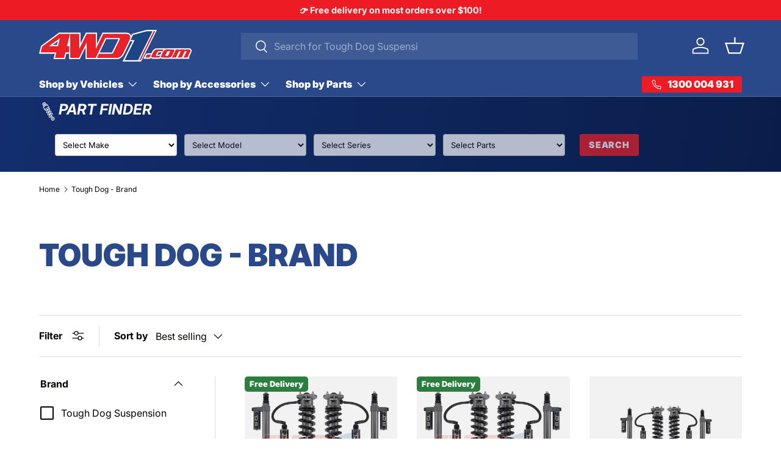

--- FILE ---
content_type: text/html; charset=utf-8
request_url: https://4wd1.com/collections/tough-dog-brand
body_size: 56230
content:
<!doctype html>
<html class="no-js" lang="en" dir="ltr">
<head><meta charset="utf-8">
<meta name="viewport" content="width=device-width,initial-scale=1">
<title>Tough Dog - Brand &ndash; 4WD1.com</title><link rel="canonical" href="https://4wd1.com/collections/tough-dog-brand"><link rel="icon" href="//4wd1.com/cdn/shop/files/favicon.png?crop=center&height=48&v=1646213440&width=48" type="image/png">
  <link rel="apple-touch-icon" href="//4wd1.com/cdn/shop/files/favicon.png?crop=center&height=180&v=1646213440&width=180"><meta property="og:site_name" content="4WD1.com">
<meta property="og:url" content="https://4wd1.com/collections/tough-dog-brand">
<meta property="og:title" content="Tough Dog - Brand">
<meta property="og:type" content="product.group">
<meta property="og:description" content="For people who know the earth isn&#39;t flat! 4WD1.com is Australia&#39;a leading suspension specialist. Buy online with free Australia-wide delivery on most orders. All the best brands including Rancho, Tough Dog, EFS, Airbag Man, RockCrawler and more!"><meta name="twitter:card" content="summary_large_image">
<meta name="twitter:title" content="Tough Dog - Brand">
<meta name="twitter:description" content="For people who know the earth isn&#39;t flat! 4WD1.com is Australia&#39;a leading suspension specialist. Buy online with free Australia-wide delivery on most orders. All the best brands including Rancho, Tough Dog, EFS, Airbag Man, RockCrawler and more!">
<link rel="preload" href="//4wd1.com/cdn/shop/t/11/assets/main.css?v=33383103403292271191759292603" as="style"><style data-shopify>
@font-face {
  font-family: Inter;
  font-weight: 400;
  font-style: normal;
  font-display: swap;
  src: url("//4wd1.com/cdn/fonts/inter/inter_n4.b2a3f24c19b4de56e8871f609e73ca7f6d2e2bb9.woff2") format("woff2"),
       url("//4wd1.com/cdn/fonts/inter/inter_n4.af8052d517e0c9ffac7b814872cecc27ae1fa132.woff") format("woff");
}
@font-face {
  font-family: Inter;
  font-weight: 700;
  font-style: normal;
  font-display: swap;
  src: url("//4wd1.com/cdn/fonts/inter/inter_n7.02711e6b374660cfc7915d1afc1c204e633421e4.woff2") format("woff2"),
       url("//4wd1.com/cdn/fonts/inter/inter_n7.6dab87426f6b8813070abd79972ceaf2f8d3b012.woff") format("woff");
}
@font-face {
  font-family: Inter;
  font-weight: 400;
  font-style: italic;
  font-display: swap;
  src: url("//4wd1.com/cdn/fonts/inter/inter_i4.feae1981dda792ab80d117249d9c7e0f1017e5b3.woff2") format("woff2"),
       url("//4wd1.com/cdn/fonts/inter/inter_i4.62773b7113d5e5f02c71486623cf828884c85c6e.woff") format("woff");
}
@font-face {
  font-family: Inter;
  font-weight: 700;
  font-style: italic;
  font-display: swap;
  src: url("//4wd1.com/cdn/fonts/inter/inter_i7.b377bcd4cc0f160622a22d638ae7e2cd9b86ea4c.woff2") format("woff2"),
       url("//4wd1.com/cdn/fonts/inter/inter_i7.7c69a6a34e3bb44fcf6f975857e13b9a9b25beb4.woff") format("woff");
}
@font-face {
  font-family: Inter;
  font-weight: 900;
  font-style: normal;
  font-display: swap;
  src: url("//4wd1.com/cdn/fonts/inter/inter_n9.5eeac4b640934cb12c98bb58e5b212c8a842a731.woff2") format("woff2"),
       url("//4wd1.com/cdn/fonts/inter/inter_n9.a68b28f7e46ea1faab81e409809ee4919dd6e3f0.woff") format("woff");
}
@font-face {
  font-family: Inter;
  font-weight: 900;
  font-style: normal;
  font-display: swap;
  src: url("//4wd1.com/cdn/fonts/inter/inter_n9.5eeac4b640934cb12c98bb58e5b212c8a842a731.woff2") format("woff2"),
       url("//4wd1.com/cdn/fonts/inter/inter_n9.a68b28f7e46ea1faab81e409809ee4919dd6e3f0.woff") format("woff");
}
:root {
      --bg-color: 255 255 255 / 1.0;
      --bg-color-og: 255 255 255 / 1.0;
      --heading-color: 42 73 138;
      --text-color: 9 3 2;
      --text-color-og: 9 3 2;
      --scrollbar-color: 9 3 2;
      --link-color: 9 3 2;
      --link-color-og: 9 3 2;
      --star-color: 103 170 249;--swatch-border-color-default: 206 205 204;
        --swatch-border-color-active: 132 129 129;
        --swatch-card-size: 24px;
        --swatch-variant-picker-size: 64px;--color-scheme-1-bg: 242 242 242 / 1.0;
      --color-scheme-1-grad: ;
      --color-scheme-1-heading: 42 73 138;
      --color-scheme-1-text: 9 3 2;
      --color-scheme-1-btn-bg: 9 3 2;
      --color-scheme-1-btn-text: 255 255 255;
      --color-scheme-1-btn-bg-hover: 54 48 47;--color-scheme-2-bg: 248 248 251 / 1.0;
      --color-scheme-2-grad: ;
      --color-scheme-2-heading: 42 73 138;
      --color-scheme-2-text: 9 3 2;
      --color-scheme-2-btn-bg: 237 28 36;
      --color-scheme-2-btn-text: 9 3 2;
      --color-scheme-2-btn-bg-hover: 217 26 33;--color-scheme-3-bg: 228 237 250 / 1.0;
      --color-scheme-3-grad: ;
      --color-scheme-3-heading: 42 73 138;
      --color-scheme-3-text: 9 3 2;
      --color-scheme-3-btn-bg: 9 3 2;
      --color-scheme-3-btn-text: 255 255 255;
      --color-scheme-3-btn-bg-hover: 54 48 47;

      --drawer-bg-color: 255 255 255 / 1.0;
      --drawer-text-color: 9 3 2;

      --panel-bg-color: 242 242 242 / 1.0;
      --panel-heading-color: 9 3 2;
      --panel-text-color: 9 3 2;

      --in-stock-text-color: 44 126 63;
      --low-stock-text-color: 210 134 26;
      --very-low-stock-text-color: 180 12 28;
      --no-stock-text-color: 73 93 99;
      --no-stock-backordered-text-color: 73 93 99;

      --error-bg-color: 252 237 238;
      --error-text-color: 180 12 28;
      --success-bg-color: 232 246 234;
      --success-text-color: 44 126 63;
      --info-bg-color: 228 237 250;
      --info-text-color: 26 102 210;

      --heading-font-family: Inter, sans-serif;
      --heading-font-style: normal;
      --heading-font-weight: 900;
      --heading-scale-start: 6;

      --navigation-font-family: Inter, sans-serif;
      --navigation-font-style: normal;
      --navigation-font-weight: 900;
      --heading-text-transform: uppercase;
--subheading-text-transform: none;
      --body-font-family: Inter, sans-serif;
      --body-font-style: normal;
      --body-font-weight: 400;
      --body-font-size: 16;

      --section-gap: 48;
      --heading-gap: calc(8 * var(--space-unit));--grid-column-gap: 20px;--btn-bg-color: 237 28 36;
      --btn-bg-hover-color: 241 76 83;
      --btn-text-color: 255 255 255;
      --btn-bg-color-og: 237 28 36;
      --btn-text-color-og: 255 255 255;
      --btn-alt-bg-color: 255 255 255;
      --btn-alt-bg-alpha: 1.0;
      --btn-alt-text-color: 9 3 2;
      --btn-border-width: 2px;
      --btn-padding-y: 12px;

      

      --btn-lg-border-radius: 50%;
      --btn-icon-border-radius: 50%;
      --input-with-btn-inner-radius: var(--btn-border-radius);
      --btn-text-transform: uppercase;

      --input-bg-color: 255 255 255 / 1.0;
      --input-text-color: 9 3 2;
      --input-border-width: 2px;
      --input-border-radius: 0px;
      --textarea-border-radius: 0px;
      --input-bg-color-diff-3: #f7f7f7;
      --input-bg-color-diff-6: #f0f0f0;

      --modal-border-radius: 4px;
      --modal-overlay-color: 0 0 0;
      --modal-overlay-opacity: 0.4;
      --drawer-border-radius: 4px;
      --overlay-border-radius: 4px;

      --custom-label-bg-color: 44 126 63 / 1.0;
      --custom-label-text-color: 255 255 255 / 1.0;--sale-label-bg-color: 237 28 36 / 1.0;
      --sale-label-text-color: 255 255 255 / 1.0;--sold-out-label-bg-color: 73 93 99 / 1.0;
      --sold-out-label-text-color: 255 255 255 / 1.0;--new-label-bg-color: 250 200 205 / 1.0;
      --new-label-text-color: 9 3 2 / 1.0;--preorder-label-bg-color: 103 170 249 / 1.0;
      --preorder-label-text-color: 255 255 255 / 1.0;

      --collection-label-color: 0 126 18 / 1.0;

      --page-width: 1590px;
      --gutter-sm: 20px;
      --gutter-md: 32px;
      --gutter-lg: 64px;

      --payment-terms-bg-color: #ffffff;

      --coll-card-bg-color: #ffffff;
      --coll-card-border-color: rgba(0,0,0,0);

      --card-highlight-bg-color: #ffffff;
      --card-highlight-text-color: 9 3 2;
      --card-highlight-border-color: #ed1c24;--blend-bg-color: #f2f2f2;
        
          --aos-animate-duration: 0.6s;
        

        
          --aos-min-width: 0;
        
      

      --reading-width: 48em;
    }

    @media (max-width: 769px) {
      :root {
        --reading-width: 36em;
      }
    }
  </style><link rel="stylesheet" href="//4wd1.com/cdn/shop/t/11/assets/main.css?v=33383103403292271191759292603">
  <script src="//4wd1.com/cdn/shop/t/11/assets/main.js?v=60024479959911093201758288981" defer="defer"></script><link rel="preload" href="//4wd1.com/cdn/fonts/inter/inter_n4.b2a3f24c19b4de56e8871f609e73ca7f6d2e2bb9.woff2" as="font" type="font/woff2" crossorigin fetchpriority="high"><link rel="preload" href="//4wd1.com/cdn/fonts/inter/inter_n9.5eeac4b640934cb12c98bb58e5b212c8a842a731.woff2" as="font" type="font/woff2" crossorigin fetchpriority="high"><script>window.performance && window.performance.mark && window.performance.mark('shopify.content_for_header.start');</script><meta name="facebook-domain-verification" content="dmgc810phe93s1794q1268ef9sj17b">
<meta name="google-site-verification" content="W1OsU7OgchxAl3_GxNoiQtLScMjqdudph04K5e6DQtU">
<meta id="shopify-digital-wallet" name="shopify-digital-wallet" content="/61567041751/digital_wallets/dialog">
<meta name="shopify-checkout-api-token" content="e8879a6119f9b67e3401ab16fa40af5b">
<meta id="in-context-paypal-metadata" data-shop-id="61567041751" data-venmo-supported="false" data-environment="production" data-locale="en_US" data-paypal-v4="true" data-currency="AUD">
<link rel="alternate" type="application/atom+xml" title="Feed" href="/collections/tough-dog-brand.atom" />
<link rel="alternate" type="application/json+oembed" href="https://4wd1.com/collections/tough-dog-brand.oembed">
<script async="async" src="/checkouts/internal/preloads.js?locale=en-AU"></script>
<link rel="preconnect" href="https://shop.app" crossorigin="anonymous">
<script async="async" src="https://shop.app/checkouts/internal/preloads.js?locale=en-AU&shop_id=61567041751" crossorigin="anonymous"></script>
<script id="apple-pay-shop-capabilities" type="application/json">{"shopId":61567041751,"countryCode":"AU","currencyCode":"AUD","merchantCapabilities":["supports3DS"],"merchantId":"gid:\/\/shopify\/Shop\/61567041751","merchantName":"4WD1.com","requiredBillingContactFields":["postalAddress","email","phone"],"requiredShippingContactFields":["postalAddress","email","phone"],"shippingType":"shipping","supportedNetworks":["visa","masterCard","amex","jcb"],"total":{"type":"pending","label":"4WD1.com","amount":"1.00"},"shopifyPaymentsEnabled":true,"supportsSubscriptions":true}</script>
<script id="shopify-features" type="application/json">{"accessToken":"e8879a6119f9b67e3401ab16fa40af5b","betas":["rich-media-storefront-analytics"],"domain":"4wd1.com","predictiveSearch":true,"shopId":61567041751,"locale":"en"}</script>
<script>var Shopify = Shopify || {};
Shopify.shop = "4wd1.myshopify.com";
Shopify.locale = "en";
Shopify.currency = {"active":"AUD","rate":"1.0"};
Shopify.country = "AU";
Shopify.theme = {"name":"4WD1 - Enterprise","id":154973569239,"schema_name":"Enterprise","schema_version":"2.0.0","theme_store_id":1657,"role":"main"};
Shopify.theme.handle = "null";
Shopify.theme.style = {"id":null,"handle":null};
Shopify.cdnHost = "4wd1.com/cdn";
Shopify.routes = Shopify.routes || {};
Shopify.routes.root = "/";</script>
<script type="module">!function(o){(o.Shopify=o.Shopify||{}).modules=!0}(window);</script>
<script>!function(o){function n(){var o=[];function n(){o.push(Array.prototype.slice.apply(arguments))}return n.q=o,n}var t=o.Shopify=o.Shopify||{};t.loadFeatures=n(),t.autoloadFeatures=n()}(window);</script>
<script>
  window.ShopifyPay = window.ShopifyPay || {};
  window.ShopifyPay.apiHost = "shop.app\/pay";
  window.ShopifyPay.redirectState = null;
</script>
<script id="shop-js-analytics" type="application/json">{"pageType":"collection"}</script>
<script defer="defer" async type="module" src="//4wd1.com/cdn/shopifycloud/shop-js/modules/v2/client.init-shop-cart-sync_C5BV16lS.en.esm.js"></script>
<script defer="defer" async type="module" src="//4wd1.com/cdn/shopifycloud/shop-js/modules/v2/chunk.common_CygWptCX.esm.js"></script>
<script type="module">
  await import("//4wd1.com/cdn/shopifycloud/shop-js/modules/v2/client.init-shop-cart-sync_C5BV16lS.en.esm.js");
await import("//4wd1.com/cdn/shopifycloud/shop-js/modules/v2/chunk.common_CygWptCX.esm.js");

  window.Shopify.SignInWithShop?.initShopCartSync?.({"fedCMEnabled":true,"windoidEnabled":true});

</script>
<script>
  window.Shopify = window.Shopify || {};
  if (!window.Shopify.featureAssets) window.Shopify.featureAssets = {};
  window.Shopify.featureAssets['shop-js'] = {"shop-cart-sync":["modules/v2/client.shop-cart-sync_ZFArdW7E.en.esm.js","modules/v2/chunk.common_CygWptCX.esm.js"],"init-fed-cm":["modules/v2/client.init-fed-cm_CmiC4vf6.en.esm.js","modules/v2/chunk.common_CygWptCX.esm.js"],"shop-button":["modules/v2/client.shop-button_tlx5R9nI.en.esm.js","modules/v2/chunk.common_CygWptCX.esm.js"],"shop-cash-offers":["modules/v2/client.shop-cash-offers_DOA2yAJr.en.esm.js","modules/v2/chunk.common_CygWptCX.esm.js","modules/v2/chunk.modal_D71HUcav.esm.js"],"init-windoid":["modules/v2/client.init-windoid_sURxWdc1.en.esm.js","modules/v2/chunk.common_CygWptCX.esm.js"],"shop-toast-manager":["modules/v2/client.shop-toast-manager_ClPi3nE9.en.esm.js","modules/v2/chunk.common_CygWptCX.esm.js"],"init-shop-email-lookup-coordinator":["modules/v2/client.init-shop-email-lookup-coordinator_B8hsDcYM.en.esm.js","modules/v2/chunk.common_CygWptCX.esm.js"],"init-shop-cart-sync":["modules/v2/client.init-shop-cart-sync_C5BV16lS.en.esm.js","modules/v2/chunk.common_CygWptCX.esm.js"],"avatar":["modules/v2/client.avatar_BTnouDA3.en.esm.js"],"pay-button":["modules/v2/client.pay-button_FdsNuTd3.en.esm.js","modules/v2/chunk.common_CygWptCX.esm.js"],"init-customer-accounts":["modules/v2/client.init-customer-accounts_DxDtT_ad.en.esm.js","modules/v2/client.shop-login-button_C5VAVYt1.en.esm.js","modules/v2/chunk.common_CygWptCX.esm.js","modules/v2/chunk.modal_D71HUcav.esm.js"],"init-shop-for-new-customer-accounts":["modules/v2/client.init-shop-for-new-customer-accounts_ChsxoAhi.en.esm.js","modules/v2/client.shop-login-button_C5VAVYt1.en.esm.js","modules/v2/chunk.common_CygWptCX.esm.js","modules/v2/chunk.modal_D71HUcav.esm.js"],"shop-login-button":["modules/v2/client.shop-login-button_C5VAVYt1.en.esm.js","modules/v2/chunk.common_CygWptCX.esm.js","modules/v2/chunk.modal_D71HUcav.esm.js"],"init-customer-accounts-sign-up":["modules/v2/client.init-customer-accounts-sign-up_CPSyQ0Tj.en.esm.js","modules/v2/client.shop-login-button_C5VAVYt1.en.esm.js","modules/v2/chunk.common_CygWptCX.esm.js","modules/v2/chunk.modal_D71HUcav.esm.js"],"shop-follow-button":["modules/v2/client.shop-follow-button_Cva4Ekp9.en.esm.js","modules/v2/chunk.common_CygWptCX.esm.js","modules/v2/chunk.modal_D71HUcav.esm.js"],"checkout-modal":["modules/v2/client.checkout-modal_BPM8l0SH.en.esm.js","modules/v2/chunk.common_CygWptCX.esm.js","modules/v2/chunk.modal_D71HUcav.esm.js"],"lead-capture":["modules/v2/client.lead-capture_Bi8yE_yS.en.esm.js","modules/v2/chunk.common_CygWptCX.esm.js","modules/v2/chunk.modal_D71HUcav.esm.js"],"shop-login":["modules/v2/client.shop-login_D6lNrXab.en.esm.js","modules/v2/chunk.common_CygWptCX.esm.js","modules/v2/chunk.modal_D71HUcav.esm.js"],"payment-terms":["modules/v2/client.payment-terms_CZxnsJam.en.esm.js","modules/v2/chunk.common_CygWptCX.esm.js","modules/v2/chunk.modal_D71HUcav.esm.js"]};
</script>
<script>(function() {
  var isLoaded = false;
  function asyncLoad() {
    if (isLoaded) return;
    isLoaded = true;
    var urls = ["\/\/cdn.shopify.com\/proxy\/b2d21db5ba0598cd23247159135801aa8836f55a6c6f94e1dbdd9c05df060cb1\/shopify.livechatinc.com\/api\/v2\/script\/556f577d-8ba6-41d9-a23f-cc5d7bf1b4d3\/widget.js?shop=4wd1.myshopify.com\u0026sp-cache-control=cHVibGljLCBtYXgtYWdlPTkwMA","https:\/\/cdn.nfcube.com\/instafeed-941a225ede5f0a941c28489960f64477.js?shop=4wd1.myshopify.com"];
    for (var i = 0; i < urls.length; i++) {
      var s = document.createElement('script');
      s.type = 'text/javascript';
      s.async = true;
      s.src = urls[i];
      var x = document.getElementsByTagName('script')[0];
      x.parentNode.insertBefore(s, x);
    }
  };
  if(window.attachEvent) {
    window.attachEvent('onload', asyncLoad);
  } else {
    window.addEventListener('load', asyncLoad, false);
  }
})();</script>
<script id="__st">var __st={"a":61567041751,"offset":39600,"reqid":"e74ad426-bc7d-4ecf-a7e9-00ada9b91464-1768797917","pageurl":"4wd1.com\/collections\/tough-dog-brand","u":"9260e85b51ee","p":"collection","rtyp":"collection","rid":401262936279};</script>
<script>window.ShopifyPaypalV4VisibilityTracking = true;</script>
<script id="captcha-bootstrap">!function(){'use strict';const t='contact',e='account',n='new_comment',o=[[t,t],['blogs',n],['comments',n],[t,'customer']],c=[[e,'customer_login'],[e,'guest_login'],[e,'recover_customer_password'],[e,'create_customer']],r=t=>t.map((([t,e])=>`form[action*='/${t}']:not([data-nocaptcha='true']) input[name='form_type'][value='${e}']`)).join(','),a=t=>()=>t?[...document.querySelectorAll(t)].map((t=>t.form)):[];function s(){const t=[...o],e=r(t);return a(e)}const i='password',u='form_key',d=['recaptcha-v3-token','g-recaptcha-response','h-captcha-response',i],f=()=>{try{return window.sessionStorage}catch{return}},m='__shopify_v',_=t=>t.elements[u];function p(t,e,n=!1){try{const o=window.sessionStorage,c=JSON.parse(o.getItem(e)),{data:r}=function(t){const{data:e,action:n}=t;return t[m]||n?{data:e,action:n}:{data:t,action:n}}(c);for(const[e,n]of Object.entries(r))t.elements[e]&&(t.elements[e].value=n);n&&o.removeItem(e)}catch(o){console.error('form repopulation failed',{error:o})}}const l='form_type',E='cptcha';function T(t){t.dataset[E]=!0}const w=window,h=w.document,L='Shopify',v='ce_forms',y='captcha';let A=!1;((t,e)=>{const n=(g='f06e6c50-85a8-45c8-87d0-21a2b65856fe',I='https://cdn.shopify.com/shopifycloud/storefront-forms-hcaptcha/ce_storefront_forms_captcha_hcaptcha.v1.5.2.iife.js',D={infoText:'Protected by hCaptcha',privacyText:'Privacy',termsText:'Terms'},(t,e,n)=>{const o=w[L][v],c=o.bindForm;if(c)return c(t,g,e,D).then(n);var r;o.q.push([[t,g,e,D],n]),r=I,A||(h.body.append(Object.assign(h.createElement('script'),{id:'captcha-provider',async:!0,src:r})),A=!0)});var g,I,D;w[L]=w[L]||{},w[L][v]=w[L][v]||{},w[L][v].q=[],w[L][y]=w[L][y]||{},w[L][y].protect=function(t,e){n(t,void 0,e),T(t)},Object.freeze(w[L][y]),function(t,e,n,w,h,L){const[v,y,A,g]=function(t,e,n){const i=e?o:[],u=t?c:[],d=[...i,...u],f=r(d),m=r(i),_=r(d.filter((([t,e])=>n.includes(e))));return[a(f),a(m),a(_),s()]}(w,h,L),I=t=>{const e=t.target;return e instanceof HTMLFormElement?e:e&&e.form},D=t=>v().includes(t);t.addEventListener('submit',(t=>{const e=I(t);if(!e)return;const n=D(e)&&!e.dataset.hcaptchaBound&&!e.dataset.recaptchaBound,o=_(e),c=g().includes(e)&&(!o||!o.value);(n||c)&&t.preventDefault(),c&&!n&&(function(t){try{if(!f())return;!function(t){const e=f();if(!e)return;const n=_(t);if(!n)return;const o=n.value;o&&e.removeItem(o)}(t);const e=Array.from(Array(32),(()=>Math.random().toString(36)[2])).join('');!function(t,e){_(t)||t.append(Object.assign(document.createElement('input'),{type:'hidden',name:u})),t.elements[u].value=e}(t,e),function(t,e){const n=f();if(!n)return;const o=[...t.querySelectorAll(`input[type='${i}']`)].map((({name:t})=>t)),c=[...d,...o],r={};for(const[a,s]of new FormData(t).entries())c.includes(a)||(r[a]=s);n.setItem(e,JSON.stringify({[m]:1,action:t.action,data:r}))}(t,e)}catch(e){console.error('failed to persist form',e)}}(e),e.submit())}));const S=(t,e)=>{t&&!t.dataset[E]&&(n(t,e.some((e=>e===t))),T(t))};for(const o of['focusin','change'])t.addEventListener(o,(t=>{const e=I(t);D(e)&&S(e,y())}));const B=e.get('form_key'),M=e.get(l),P=B&&M;t.addEventListener('DOMContentLoaded',(()=>{const t=y();if(P)for(const e of t)e.elements[l].value===M&&p(e,B);[...new Set([...A(),...v().filter((t=>'true'===t.dataset.shopifyCaptcha))])].forEach((e=>S(e,t)))}))}(h,new URLSearchParams(w.location.search),n,t,e,['guest_login'])})(!0,!0)}();</script>
<script integrity="sha256-4kQ18oKyAcykRKYeNunJcIwy7WH5gtpwJnB7kiuLZ1E=" data-source-attribution="shopify.loadfeatures" defer="defer" src="//4wd1.com/cdn/shopifycloud/storefront/assets/storefront/load_feature-a0a9edcb.js" crossorigin="anonymous"></script>
<script crossorigin="anonymous" defer="defer" src="//4wd1.com/cdn/shopifycloud/storefront/assets/shopify_pay/storefront-65b4c6d7.js?v=20250812"></script>
<script data-source-attribution="shopify.dynamic_checkout.dynamic.init">var Shopify=Shopify||{};Shopify.PaymentButton=Shopify.PaymentButton||{isStorefrontPortableWallets:!0,init:function(){window.Shopify.PaymentButton.init=function(){};var t=document.createElement("script");t.src="https://4wd1.com/cdn/shopifycloud/portable-wallets/latest/portable-wallets.en.js",t.type="module",document.head.appendChild(t)}};
</script>
<script data-source-attribution="shopify.dynamic_checkout.buyer_consent">
  function portableWalletsHideBuyerConsent(e){var t=document.getElementById("shopify-buyer-consent"),n=document.getElementById("shopify-subscription-policy-button");t&&n&&(t.classList.add("hidden"),t.setAttribute("aria-hidden","true"),n.removeEventListener("click",e))}function portableWalletsShowBuyerConsent(e){var t=document.getElementById("shopify-buyer-consent"),n=document.getElementById("shopify-subscription-policy-button");t&&n&&(t.classList.remove("hidden"),t.removeAttribute("aria-hidden"),n.addEventListener("click",e))}window.Shopify?.PaymentButton&&(window.Shopify.PaymentButton.hideBuyerConsent=portableWalletsHideBuyerConsent,window.Shopify.PaymentButton.showBuyerConsent=portableWalletsShowBuyerConsent);
</script>
<script data-source-attribution="shopify.dynamic_checkout.cart.bootstrap">document.addEventListener("DOMContentLoaded",(function(){function t(){return document.querySelector("shopify-accelerated-checkout-cart, shopify-accelerated-checkout")}if(t())Shopify.PaymentButton.init();else{new MutationObserver((function(e,n){t()&&(Shopify.PaymentButton.init(),n.disconnect())})).observe(document.body,{childList:!0,subtree:!0})}}));
</script>
<link id="shopify-accelerated-checkout-styles" rel="stylesheet" media="screen" href="https://4wd1.com/cdn/shopifycloud/portable-wallets/latest/accelerated-checkout-backwards-compat.css" crossorigin="anonymous">
<style id="shopify-accelerated-checkout-cart">
        #shopify-buyer-consent {
  margin-top: 1em;
  display: inline-block;
  width: 100%;
}

#shopify-buyer-consent.hidden {
  display: none;
}

#shopify-subscription-policy-button {
  background: none;
  border: none;
  padding: 0;
  text-decoration: underline;
  font-size: inherit;
  cursor: pointer;
}

#shopify-subscription-policy-button::before {
  box-shadow: none;
}

      </style>
<script id="sections-script" data-sections="header,footer" defer="defer" src="//4wd1.com/cdn/shop/t/11/compiled_assets/scripts.js?34891"></script>
<script>window.performance && window.performance.mark && window.performance.mark('shopify.content_for_header.end');</script>
<script src="//4wd1.com/cdn/shop/t/11/assets/blur-messages.js?v=98620774460636405321758288981" defer="defer"></script>
    <script src="//4wd1.com/cdn/shop/t/11/assets/animate-on-scroll.js?v=15249566486942820451758288981" defer="defer"></script>
    <link rel="stylesheet" href="//4wd1.com/cdn/shop/t/11/assets/animate-on-scroll.css?v=116194678796051782541758288981">
  

  <script>document.documentElement.className = document.documentElement.className.replace('no-js', 'js');</script><!-- CC Custom Head Start --><!-- CC Custom Head End -->
<script>
    window.BOLD = window.BOLD || {};
        window.BOLD.options = window.BOLD.options || {};
        window.BOLD.options.settings = window.BOLD.options.settings || {};
        window.BOLD.options.settings.v1_variant_mode = window.BOLD.options.settings.v1_variant_mode || true;
        window.BOLD.options.settings.hybrid_fix_auto_insert_inputs =
        window.BOLD.options.settings.hybrid_fix_auto_insert_inputs || true;
</script>
<script>window.BOLD = window.BOLD || {};
    window.BOLD.common = window.BOLD.common || {};
    window.BOLD.common.Shopify = window.BOLD.common.Shopify || {};
    window.BOLD.common.Shopify.shop = {
      domain: '4wd1.com',
      permanent_domain: '4wd1.myshopify.com',
      url: 'https://4wd1.com',
      secure_url: 'https://4wd1.com',money_format: "${{amount}}",currency: "AUD"
    };
    window.BOLD.common.Shopify.customer = {
      id: null,
      tags: null,
    };
    window.BOLD.common.Shopify.cart = {"note":null,"attributes":{},"original_total_price":0,"total_price":0,"total_discount":0,"total_weight":0.0,"item_count":0,"items":[],"requires_shipping":false,"currency":"AUD","items_subtotal_price":0,"cart_level_discount_applications":[],"checkout_charge_amount":0};
    window.BOLD.common.template = 'collection';window.BOLD.common.Shopify.formatMoney = function(money, format) {
        function n(t, e) {
            return "undefined" == typeof t ? e : t
        }
        function r(t, e, r, i) {
            if (e = n(e, 2),
                r = n(r, ","),
                i = n(i, "."),
            isNaN(t) || null == t)
                return 0;
            t = (t / 100).toFixed(e);
            var o = t.split(".")
                , a = o[0].replace(/(\d)(?=(\d\d\d)+(?!\d))/g, "$1" + r)
                , s = o[1] ? i + o[1] : "";
            return a + s
        }
        "string" == typeof money && (money = money.replace(".", ""));
        var i = ""
            , o = /\{\{\s*(\w+)\s*\}\}/
            , a = format || window.BOLD.common.Shopify.shop.money_format || window.Shopify.money_format || "$ {{ amount }}";
        switch (a.match(o)[1]) {
            case "amount":
                i = r(money, 2, ",", ".");
                break;
            case "amount_no_decimals":
                i = r(money, 0, ",", ".");
                break;
            case "amount_with_comma_separator":
                i = r(money, 2, ".", ",");
                break;
            case "amount_no_decimals_with_comma_separator":
                i = r(money, 0, ".", ",");
                break;
            case "amount_with_space_separator":
                i = r(money, 2, " ", ",");
                break;
            case "amount_no_decimals_with_space_separator":
                i = r(money, 0, " ", ",");
                break;
            case "amount_with_apostrophe_separator":
                i = r(money, 2, "'", ".");
                break;
        }
        return a.replace(o, i);
    };
    window.BOLD.common.Shopify.saveProduct = function (handle, product) {
      if (typeof handle === 'string' && typeof window.BOLD.common.Shopify.products[handle] === 'undefined') {
        if (typeof product === 'number') {
          window.BOLD.common.Shopify.handles[product] = handle;
          product = { id: product };
        }
        window.BOLD.common.Shopify.products[handle] = product;
      }
    };
    window.BOLD.common.Shopify.saveVariant = function (variant_id, variant) {
      if (typeof variant_id === 'number' && typeof window.BOLD.common.Shopify.variants[variant_id] === 'undefined') {
        window.BOLD.common.Shopify.variants[variant_id] = variant;
      }
    };window.BOLD.common.Shopify.products = window.BOLD.common.Shopify.products || {};
    window.BOLD.common.Shopify.variants = window.BOLD.common.Shopify.variants || {};
    window.BOLD.common.Shopify.handles = window.BOLD.common.Shopify.handles || {};window.BOLD.common.Shopify.saveProduct(null, null);window.BOLD.apps_installed = {"Product Options":2} || {};window.BOLD.common.Shopify.saveProduct("tough-dog-remote-res-suspension-landcruiser-300-series", 8924273410263);window.BOLD.common.Shopify.saveVariant(46376858321111, { product_id: 8924273410263, product_handle: "tough-dog-remote-res-suspension-landcruiser-300-series", price: 413500, group_id: '', csp_metafield: {}});window.BOLD.common.Shopify.saveProduct("tough-dog-remote-res-suspension-200-series", 8924260991191);window.BOLD.common.Shopify.saveVariant(46376839020759, { product_id: 8924260991191, product_handle: "tough-dog-remote-res-suspension-200-series", price: 405600, group_id: '', csp_metafield: {}});window.BOLD.common.Shopify.saveProduct("tough-dog-remote-res-suspension-bt50", 8923671232727);window.BOLD.common.Shopify.saveVariant(46374698057943, { product_id: 8923671232727, product_handle: "tough-dog-remote-res-suspension-bt50", price: 463000, group_id: '', csp_metafield: {}});window.BOLD.common.Shopify.saveProduct("tough-dog-remote-res-suspension-isuzu-dmax", 8923668283607);window.BOLD.common.Shopify.saveVariant(46374692094167, { product_id: 8923668283607, product_handle: "tough-dog-remote-res-suspension-isuzu-dmax", price: 463000, group_id: '', csp_metafield: {}});window.BOLD.common.Shopify.saveProduct("tough-dog-remote-res-suspension-n80-hilux", 8923644297431);window.BOLD.common.Shopify.saveVariant(46374632292567, { product_id: 8923644297431, product_handle: "tough-dog-remote-res-suspension-n80-hilux", price: 456500, group_id: '', csp_metafield: {}});window.BOLD.common.Shopify.saveProduct("remote-res-suspension-kit-vw-amarok", 8923524956375);window.BOLD.common.Shopify.saveVariant(46374274302167, { product_id: 8923524956375, product_handle: "remote-res-suspension-kit-vw-amarok", price: 471000, group_id: '', csp_metafield: {}});window.BOLD.common.Shopify.saveProduct("remote-res-suspension-kit-ranger-next-gen", 8923522662615);window.BOLD.common.Shopify.saveVariant(46374265192663, { product_id: 8923522662615, product_handle: "remote-res-suspension-kit-ranger-next-gen", price: 471000, group_id: '', csp_metafield: {}});window.BOLD.common.Shopify.metafields = window.BOLD.common.Shopify.metafields || {};window.BOLD.common.Shopify.metafields["bold_rp"] = {};window.BOLD.common.Shopify.metafields["bold_csp_defaults"] = {};window.BOLD.common.cacheParams = window.BOLD.common.cacheParams || {};
</script><link href="//4wd1.com/cdn/shop/t/11/assets/bold-options.css?v=163070595572374297241758288981" rel="stylesheet" type="text/css" media="all" />
<script defer src="https://options.shopapps.site/js/options.js"></script>
<script>
    window.BOLD.common.cacheParams.options = 1768795343;
</script>
  

<!-- BEGIN app block: shopify://apps/judge-me-reviews/blocks/judgeme_core/61ccd3b1-a9f2-4160-9fe9-4fec8413e5d8 --><!-- Start of Judge.me Core -->






<link rel="dns-prefetch" href="https://cdnwidget.judge.me">
<link rel="dns-prefetch" href="https://cdn.judge.me">
<link rel="dns-prefetch" href="https://cdn1.judge.me">
<link rel="dns-prefetch" href="https://api.judge.me">

<script data-cfasync='false' class='jdgm-settings-script'>window.jdgmSettings={"pagination":5,"disable_web_reviews":false,"badge_no_review_text":"No reviews","badge_n_reviews_text":"{{ n }} review/reviews","hide_badge_preview_if_no_reviews":true,"badge_hide_text":false,"enforce_center_preview_badge":false,"widget_title":"Customer Reviews","widget_open_form_text":"Write a review","widget_close_form_text":"Cancel review","widget_refresh_page_text":"Refresh page","widget_summary_text":"Based on {{ number_of_reviews }} review/reviews","widget_no_review_text":"Be the first to write a review","widget_name_field_text":"Display name","widget_verified_name_field_text":"Verified Name (public)","widget_name_placeholder_text":"Display name","widget_required_field_error_text":"This field is required.","widget_email_field_text":"Email address","widget_verified_email_field_text":"Verified Email (private, can not be edited)","widget_email_placeholder_text":"Your email address","widget_email_field_error_text":"Please enter a valid email address.","widget_rating_field_text":"Rating","widget_review_title_field_text":"Review Title","widget_review_title_placeholder_text":"Give your review a title","widget_review_body_field_text":"Review content","widget_review_body_placeholder_text":"Start writing here...","widget_pictures_field_text":"Picture/Video (optional)","widget_submit_review_text":"Submit Review","widget_submit_verified_review_text":"Submit Verified Review","widget_submit_success_msg_with_auto_publish":"Thank you! Please refresh the page in a few moments to see your review. You can remove or edit your review by logging into \u003ca href='https://judge.me/login' target='_blank' rel='nofollow noopener'\u003eJudge.me\u003c/a\u003e","widget_submit_success_msg_no_auto_publish":"Thank you! Your review will be published as soon as it is approved by the shop admin. You can remove or edit your review by logging into \u003ca href='https://judge.me/login' target='_blank' rel='nofollow noopener'\u003eJudge.me\u003c/a\u003e","widget_show_default_reviews_out_of_total_text":"Showing {{ n_reviews_shown }} out of {{ n_reviews }} reviews.","widget_show_all_link_text":"Show all","widget_show_less_link_text":"Show less","widget_author_said_text":"{{ reviewer_name }} said:","widget_days_text":"{{ n }} days ago","widget_weeks_text":"{{ n }} week/weeks ago","widget_months_text":"{{ n }} month/months ago","widget_years_text":"{{ n }} year/years ago","widget_yesterday_text":"Yesterday","widget_today_text":"Today","widget_replied_text":"\u003e\u003e {{ shop_name }} replied:","widget_read_more_text":"Read more","widget_reviewer_name_as_initial":"","widget_rating_filter_color":"#fbcd0a","widget_rating_filter_see_all_text":"See all reviews","widget_sorting_most_recent_text":"Most Recent","widget_sorting_highest_rating_text":"Highest Rating","widget_sorting_lowest_rating_text":"Lowest Rating","widget_sorting_with_pictures_text":"Only Pictures","widget_sorting_most_helpful_text":"Most Helpful","widget_open_question_form_text":"Ask a question","widget_reviews_subtab_text":"Reviews","widget_questions_subtab_text":"Questions","widget_question_label_text":"Question","widget_answer_label_text":"Answer","widget_question_placeholder_text":"Write your question here","widget_submit_question_text":"Submit Question","widget_question_submit_success_text":"Thank you for your question! We will notify you once it gets answered.","verified_badge_text":"Verified","verified_badge_bg_color":"","verified_badge_text_color":"","verified_badge_placement":"left-of-reviewer-name","widget_review_max_height":"","widget_hide_border":false,"widget_social_share":false,"widget_thumb":false,"widget_review_location_show":false,"widget_location_format":"","all_reviews_include_out_of_store_products":true,"all_reviews_out_of_store_text":"(out of store)","all_reviews_pagination":100,"all_reviews_product_name_prefix_text":"about","enable_review_pictures":true,"enable_question_anwser":false,"widget_theme":"default","review_date_format":"dd/mm/yy","default_sort_method":"most-recent","widget_product_reviews_subtab_text":"Product Reviews","widget_shop_reviews_subtab_text":"Shop Reviews","widget_other_products_reviews_text":"Reviews for other products","widget_store_reviews_subtab_text":"Store reviews","widget_no_store_reviews_text":"This store hasn't received any reviews yet","widget_web_restriction_product_reviews_text":"This product hasn't received any reviews yet","widget_no_items_text":"No items found","widget_show_more_text":"Show more","widget_write_a_store_review_text":"Write a Store Review","widget_other_languages_heading":"Reviews in Other Languages","widget_translate_review_text":"Translate review to {{ language }}","widget_translating_review_text":"Translating...","widget_show_original_translation_text":"Show original ({{ language }})","widget_translate_review_failed_text":"Review couldn't be translated.","widget_translate_review_retry_text":"Retry","widget_translate_review_try_again_later_text":"Try again later","show_product_url_for_grouped_product":false,"widget_sorting_pictures_first_text":"Pictures First","show_pictures_on_all_rev_page_mobile":false,"show_pictures_on_all_rev_page_desktop":false,"floating_tab_hide_mobile_install_preference":false,"floating_tab_button_name":"★ Reviews","floating_tab_title":"Let customers speak for us","floating_tab_button_color":"","floating_tab_button_background_color":"","floating_tab_url":"","floating_tab_url_enabled":false,"floating_tab_tab_style":"text","all_reviews_text_badge_text":"Customers rate us {{ shop.metafields.judgeme.all_reviews_rating | round: 1 }}/5 based on {{ shop.metafields.judgeme.all_reviews_count }} reviews.","all_reviews_text_badge_text_branded_style":"{{ shop.metafields.judgeme.all_reviews_rating | round: 1 }} out of 5 stars based on {{ shop.metafields.judgeme.all_reviews_count }} reviews","is_all_reviews_text_badge_a_link":false,"show_stars_for_all_reviews_text_badge":false,"all_reviews_text_badge_url":"","all_reviews_text_style":"branded","all_reviews_text_color_style":"judgeme_brand_color","all_reviews_text_color":"#108474","all_reviews_text_show_jm_brand":true,"featured_carousel_show_header":true,"featured_carousel_title":"Let customers speak for us","testimonials_carousel_title":"Customers are saying","videos_carousel_title":"Real customer stories","cards_carousel_title":"Customers are saying","featured_carousel_count_text":"from {{ n }} reviews","featured_carousel_add_link_to_all_reviews_page":false,"featured_carousel_url":"","featured_carousel_show_images":true,"featured_carousel_autoslide_interval":5,"featured_carousel_arrows_on_the_sides":false,"featured_carousel_height":250,"featured_carousel_width":80,"featured_carousel_image_size":0,"featured_carousel_image_height":250,"featured_carousel_arrow_color":"#eeeeee","verified_count_badge_style":"branded","verified_count_badge_orientation":"horizontal","verified_count_badge_color_style":"judgeme_brand_color","verified_count_badge_color":"#108474","is_verified_count_badge_a_link":false,"verified_count_badge_url":"","verified_count_badge_show_jm_brand":true,"widget_rating_preset_default":5,"widget_first_sub_tab":"product-reviews","widget_show_histogram":true,"widget_histogram_use_custom_color":false,"widget_pagination_use_custom_color":false,"widget_star_use_custom_color":false,"widget_verified_badge_use_custom_color":false,"widget_write_review_use_custom_color":false,"picture_reminder_submit_button":"Upload Pictures","enable_review_videos":false,"mute_video_by_default":false,"widget_sorting_videos_first_text":"Videos First","widget_review_pending_text":"Pending","featured_carousel_items_for_large_screen":3,"social_share_options_order":"Facebook,Twitter","remove_microdata_snippet":true,"disable_json_ld":false,"enable_json_ld_products":false,"preview_badge_show_question_text":false,"preview_badge_no_question_text":"No questions","preview_badge_n_question_text":"{{ number_of_questions }} question/questions","qa_badge_show_icon":false,"qa_badge_position":"same-row","remove_judgeme_branding":false,"widget_add_search_bar":false,"widget_search_bar_placeholder":"Search","widget_sorting_verified_only_text":"Verified only","featured_carousel_theme":"default","featured_carousel_show_rating":true,"featured_carousel_show_title":true,"featured_carousel_show_body":true,"featured_carousel_show_date":false,"featured_carousel_show_reviewer":true,"featured_carousel_show_product":false,"featured_carousel_header_background_color":"#108474","featured_carousel_header_text_color":"#ffffff","featured_carousel_name_product_separator":"reviewed","featured_carousel_full_star_background":"#108474","featured_carousel_empty_star_background":"#dadada","featured_carousel_vertical_theme_background":"#f9fafb","featured_carousel_verified_badge_enable":true,"featured_carousel_verified_badge_color":"#108474","featured_carousel_border_style":"round","featured_carousel_review_line_length_limit":3,"featured_carousel_more_reviews_button_text":"Read more reviews","featured_carousel_view_product_button_text":"View product","all_reviews_page_load_reviews_on":"scroll","all_reviews_page_load_more_text":"Load More Reviews","disable_fb_tab_reviews":false,"enable_ajax_cdn_cache":false,"widget_advanced_speed_features":5,"widget_public_name_text":"displayed publicly like","default_reviewer_name":"John Smith","default_reviewer_name_has_non_latin":true,"widget_reviewer_anonymous":"Anonymous","medals_widget_title":"Judge.me Review Medals","medals_widget_background_color":"#f9fafb","medals_widget_position":"footer_all_pages","medals_widget_border_color":"#f9fafb","medals_widget_verified_text_position":"left","medals_widget_use_monochromatic_version":false,"medals_widget_elements_color":"#108474","show_reviewer_avatar":true,"widget_invalid_yt_video_url_error_text":"Not a YouTube video URL","widget_max_length_field_error_text":"Please enter no more than {0} characters.","widget_show_country_flag":false,"widget_show_collected_via_shop_app":true,"widget_verified_by_shop_badge_style":"light","widget_verified_by_shop_text":"Verified by Shop","widget_show_photo_gallery":false,"widget_load_with_code_splitting":true,"widget_ugc_install_preference":false,"widget_ugc_title":"Made by us, Shared by you","widget_ugc_subtitle":"Tag us to see your picture featured in our page","widget_ugc_arrows_color":"#ffffff","widget_ugc_primary_button_text":"Buy Now","widget_ugc_primary_button_background_color":"#108474","widget_ugc_primary_button_text_color":"#ffffff","widget_ugc_primary_button_border_width":"0","widget_ugc_primary_button_border_style":"none","widget_ugc_primary_button_border_color":"#108474","widget_ugc_primary_button_border_radius":"25","widget_ugc_secondary_button_text":"Load More","widget_ugc_secondary_button_background_color":"#ffffff","widget_ugc_secondary_button_text_color":"#108474","widget_ugc_secondary_button_border_width":"2","widget_ugc_secondary_button_border_style":"solid","widget_ugc_secondary_button_border_color":"#108474","widget_ugc_secondary_button_border_radius":"25","widget_ugc_reviews_button_text":"View Reviews","widget_ugc_reviews_button_background_color":"#ffffff","widget_ugc_reviews_button_text_color":"#108474","widget_ugc_reviews_button_border_width":"2","widget_ugc_reviews_button_border_style":"solid","widget_ugc_reviews_button_border_color":"#108474","widget_ugc_reviews_button_border_radius":"25","widget_ugc_reviews_button_link_to":"judgeme-reviews-page","widget_ugc_show_post_date":true,"widget_ugc_max_width":"800","widget_rating_metafield_value_type":true,"widget_primary_color":"#FFD700","widget_enable_secondary_color":false,"widget_secondary_color":"#edf5f5","widget_summary_average_rating_text":"{{ average_rating }} out of 5","widget_media_grid_title":"Customer photos \u0026 videos","widget_media_grid_see_more_text":"See more","widget_round_style":false,"widget_show_product_medals":true,"widget_verified_by_judgeme_text":"Verified by Judge.me","widget_show_store_medals":true,"widget_verified_by_judgeme_text_in_store_medals":"Verified by Judge.me","widget_media_field_exceed_quantity_message":"Sorry, we can only accept {{ max_media }} for one review.","widget_media_field_exceed_limit_message":"{{ file_name }} is too large, please select a {{ media_type }} less than {{ size_limit }}MB.","widget_review_submitted_text":"Review Submitted!","widget_question_submitted_text":"Question Submitted!","widget_close_form_text_question":"Cancel","widget_write_your_answer_here_text":"Write your answer here","widget_enabled_branded_link":true,"widget_show_collected_by_judgeme":true,"widget_reviewer_name_color":"","widget_write_review_text_color":"","widget_write_review_bg_color":"","widget_collected_by_judgeme_text":"collected by Judge.me","widget_pagination_type":"standard","widget_load_more_text":"Load More","widget_load_more_color":"#108474","widget_full_review_text":"Full Review","widget_read_more_reviews_text":"Read More Reviews","widget_read_questions_text":"Read Questions","widget_questions_and_answers_text":"Questions \u0026 Answers","widget_verified_by_text":"Verified by","widget_verified_text":"Verified","widget_number_of_reviews_text":"{{ number_of_reviews }} reviews","widget_back_button_text":"Back","widget_next_button_text":"Next","widget_custom_forms_filter_button":"Filters","custom_forms_style":"horizontal","widget_show_review_information":false,"how_reviews_are_collected":"How reviews are collected?","widget_show_review_keywords":false,"widget_gdpr_statement":"How we use your data: We'll only contact you about the review you left, and only if necessary. By submitting your review, you agree to Judge.me's \u003ca href='https://judge.me/terms' target='_blank' rel='nofollow noopener'\u003eterms\u003c/a\u003e, \u003ca href='https://judge.me/privacy' target='_blank' rel='nofollow noopener'\u003eprivacy\u003c/a\u003e and \u003ca href='https://judge.me/content-policy' target='_blank' rel='nofollow noopener'\u003econtent\u003c/a\u003e policies.","widget_multilingual_sorting_enabled":false,"widget_translate_review_content_enabled":false,"widget_translate_review_content_method":"manual","popup_widget_review_selection":"automatically_with_pictures","popup_widget_round_border_style":true,"popup_widget_show_title":true,"popup_widget_show_body":true,"popup_widget_show_reviewer":false,"popup_widget_show_product":true,"popup_widget_show_pictures":true,"popup_widget_use_review_picture":true,"popup_widget_show_on_home_page":true,"popup_widget_show_on_product_page":true,"popup_widget_show_on_collection_page":true,"popup_widget_show_on_cart_page":true,"popup_widget_position":"bottom_left","popup_widget_first_review_delay":5,"popup_widget_duration":5,"popup_widget_interval":5,"popup_widget_review_count":5,"popup_widget_hide_on_mobile":true,"review_snippet_widget_round_border_style":true,"review_snippet_widget_card_color":"#FFFFFF","review_snippet_widget_slider_arrows_background_color":"#FFFFFF","review_snippet_widget_slider_arrows_color":"#000000","review_snippet_widget_star_color":"#108474","show_product_variant":false,"all_reviews_product_variant_label_text":"Variant: ","widget_show_verified_branding":true,"widget_ai_summary_title":"Customers say","widget_ai_summary_disclaimer":"AI-powered review summary based on recent customer reviews","widget_show_ai_summary":false,"widget_show_ai_summary_bg":false,"widget_show_review_title_input":true,"redirect_reviewers_invited_via_email":"external_form","request_store_review_after_product_review":false,"request_review_other_products_in_order":false,"review_form_color_scheme":"default","review_form_corner_style":"square","review_form_star_color":{},"review_form_text_color":"#333333","review_form_background_color":"#ffffff","review_form_field_background_color":"#fafafa","review_form_button_color":{},"review_form_button_text_color":"#ffffff","review_form_modal_overlay_color":"#000000","review_content_screen_title_text":"How would you rate this product?","review_content_introduction_text":"We would love it if you would share a bit about your experience.","store_review_form_title_text":"How would you rate this store?","store_review_form_introduction_text":"We would love it if you would share a bit about your experience.","show_review_guidance_text":true,"one_star_review_guidance_text":"Poor","five_star_review_guidance_text":"Great","customer_information_screen_title_text":"About you","customer_information_introduction_text":"Please tell us more about you.","custom_questions_screen_title_text":"Your experience in more detail","custom_questions_introduction_text":"Here are a few questions to help us understand more about your experience.","review_submitted_screen_title_text":"Thanks for your review!","review_submitted_screen_thank_you_text":"We are processing it and it will appear on the store soon.","review_submitted_screen_email_verification_text":"Please confirm your email by clicking the link we just sent you. This helps us keep reviews authentic.","review_submitted_request_store_review_text":"Would you like to share your experience of shopping with us?","review_submitted_review_other_products_text":"Would you like to review these products?","store_review_screen_title_text":"Would you like to share your experience of shopping with us?","store_review_introduction_text":"We value your feedback and use it to improve. Please share any thoughts or suggestions you have.","reviewer_media_screen_title_picture_text":"Share a picture","reviewer_media_introduction_picture_text":"Upload a photo to support your review.","reviewer_media_screen_title_video_text":"Share a video","reviewer_media_introduction_video_text":"Upload a video to support your review.","reviewer_media_screen_title_picture_or_video_text":"Share a picture or video","reviewer_media_introduction_picture_or_video_text":"Upload a photo or video to support your review.","reviewer_media_youtube_url_text":"Paste your Youtube URL here","advanced_settings_next_step_button_text":"Next","advanced_settings_close_review_button_text":"Close","modal_write_review_flow":false,"write_review_flow_required_text":"Required","write_review_flow_privacy_message_text":"We respect your privacy.","write_review_flow_anonymous_text":"Post review as anonymous","write_review_flow_visibility_text":"This won't be visible to other customers.","write_review_flow_multiple_selection_help_text":"Select as many as you like","write_review_flow_single_selection_help_text":"Select one option","write_review_flow_required_field_error_text":"This field is required","write_review_flow_invalid_email_error_text":"Please enter a valid email address","write_review_flow_max_length_error_text":"Max. {{ max_length }} characters.","write_review_flow_media_upload_text":"\u003cb\u003eClick to upload\u003c/b\u003e or drag and drop","write_review_flow_gdpr_statement":"We'll only contact you about your review if necessary. By submitting your review, you agree to our \u003ca href='https://judge.me/terms' target='_blank' rel='nofollow noopener'\u003eterms and conditions\u003c/a\u003e and \u003ca href='https://judge.me/privacy' target='_blank' rel='nofollow noopener'\u003eprivacy policy\u003c/a\u003e.","rating_only_reviews_enabled":false,"show_negative_reviews_help_screen":false,"new_review_flow_help_screen_rating_threshold":3,"negative_review_resolution_screen_title_text":"Tell us more","negative_review_resolution_text":"Your experience matters to us. If there were issues with your purchase, we're here to help. Feel free to reach out to us, we'd love the opportunity to make things right.","negative_review_resolution_button_text":"Contact us","negative_review_resolution_proceed_with_review_text":"Leave a review","negative_review_resolution_subject":"Issue with purchase from {{ shop_name }}.{{ order_name }}","preview_badge_collection_page_install_status":false,"widget_review_custom_css":"","preview_badge_custom_css":"","preview_badge_stars_count":"5-stars","featured_carousel_custom_css":"","floating_tab_custom_css":"","all_reviews_widget_custom_css":"","medals_widget_custom_css":"","verified_badge_custom_css":"","all_reviews_text_custom_css":"","transparency_badges_collected_via_store_invite":false,"transparency_badges_from_another_provider":false,"transparency_badges_collected_from_store_visitor":false,"transparency_badges_collected_by_verified_review_provider":false,"transparency_badges_earned_reward":false,"transparency_badges_collected_via_store_invite_text":"Review collected via store invitation","transparency_badges_from_another_provider_text":"Review collected from another provider","transparency_badges_collected_from_store_visitor_text":"Review collected from a store visitor","transparency_badges_written_in_google_text":"Review written in Google","transparency_badges_written_in_etsy_text":"Review written in Etsy","transparency_badges_written_in_shop_app_text":"Review written in Shop App","transparency_badges_earned_reward_text":"Review earned a reward for future purchase","product_review_widget_per_page":10,"widget_store_review_label_text":"Review about the store","checkout_comment_extension_title_on_product_page":"Customer Comments","checkout_comment_extension_num_latest_comment_show":5,"checkout_comment_extension_format":"name_and_timestamp","checkout_comment_customer_name":"last_initial","checkout_comment_comment_notification":true,"preview_badge_collection_page_install_preference":false,"preview_badge_home_page_install_preference":false,"preview_badge_product_page_install_preference":false,"review_widget_install_preference":"","review_carousel_install_preference":false,"floating_reviews_tab_install_preference":"none","verified_reviews_count_badge_install_preference":false,"all_reviews_text_install_preference":false,"review_widget_best_location":false,"judgeme_medals_install_preference":false,"review_widget_revamp_enabled":false,"review_widget_qna_enabled":false,"review_widget_header_theme":"minimal","review_widget_widget_title_enabled":true,"review_widget_header_text_size":"medium","review_widget_header_text_weight":"regular","review_widget_average_rating_style":"compact","review_widget_bar_chart_enabled":true,"review_widget_bar_chart_type":"numbers","review_widget_bar_chart_style":"standard","review_widget_expanded_media_gallery_enabled":false,"review_widget_reviews_section_theme":"standard","review_widget_image_style":"thumbnails","review_widget_review_image_ratio":"square","review_widget_stars_size":"medium","review_widget_verified_badge":"standard_text","review_widget_review_title_text_size":"medium","review_widget_review_text_size":"medium","review_widget_review_text_length":"medium","review_widget_number_of_columns_desktop":3,"review_widget_carousel_transition_speed":5,"review_widget_custom_questions_answers_display":"always","review_widget_button_text_color":"#FFFFFF","review_widget_text_color":"#000000","review_widget_lighter_text_color":"#7B7B7B","review_widget_corner_styling":"soft","review_widget_review_word_singular":"review","review_widget_review_word_plural":"reviews","review_widget_voting_label":"Helpful?","review_widget_shop_reply_label":"Reply from {{ shop_name }}:","review_widget_filters_title":"Filters","qna_widget_question_word_singular":"Question","qna_widget_question_word_plural":"Questions","qna_widget_answer_reply_label":"Answer from {{ answerer_name }}:","qna_content_screen_title_text":"Ask a question about this product","qna_widget_question_required_field_error_text":"Please enter your question.","qna_widget_flow_gdpr_statement":"We'll only contact you about your question if necessary. By submitting your question, you agree to our \u003ca href='https://judge.me/terms' target='_blank' rel='nofollow noopener'\u003eterms and conditions\u003c/a\u003e and \u003ca href='https://judge.me/privacy' target='_blank' rel='nofollow noopener'\u003eprivacy policy\u003c/a\u003e.","qna_widget_question_submitted_text":"Thanks for your question!","qna_widget_close_form_text_question":"Close","qna_widget_question_submit_success_text":"We’ll notify you by email when your question is answered.","all_reviews_widget_v2025_enabled":false,"all_reviews_widget_v2025_header_theme":"default","all_reviews_widget_v2025_widget_title_enabled":true,"all_reviews_widget_v2025_header_text_size":"medium","all_reviews_widget_v2025_header_text_weight":"regular","all_reviews_widget_v2025_average_rating_style":"compact","all_reviews_widget_v2025_bar_chart_enabled":true,"all_reviews_widget_v2025_bar_chart_type":"numbers","all_reviews_widget_v2025_bar_chart_style":"standard","all_reviews_widget_v2025_expanded_media_gallery_enabled":false,"all_reviews_widget_v2025_show_store_medals":true,"all_reviews_widget_v2025_show_photo_gallery":true,"all_reviews_widget_v2025_show_review_keywords":false,"all_reviews_widget_v2025_show_ai_summary":false,"all_reviews_widget_v2025_show_ai_summary_bg":false,"all_reviews_widget_v2025_add_search_bar":false,"all_reviews_widget_v2025_default_sort_method":"most-recent","all_reviews_widget_v2025_reviews_per_page":10,"all_reviews_widget_v2025_reviews_section_theme":"default","all_reviews_widget_v2025_image_style":"thumbnails","all_reviews_widget_v2025_review_image_ratio":"square","all_reviews_widget_v2025_stars_size":"medium","all_reviews_widget_v2025_verified_badge":"bold_badge","all_reviews_widget_v2025_review_title_text_size":"medium","all_reviews_widget_v2025_review_text_size":"medium","all_reviews_widget_v2025_review_text_length":"medium","all_reviews_widget_v2025_number_of_columns_desktop":3,"all_reviews_widget_v2025_carousel_transition_speed":5,"all_reviews_widget_v2025_custom_questions_answers_display":"always","all_reviews_widget_v2025_show_product_variant":false,"all_reviews_widget_v2025_show_reviewer_avatar":true,"all_reviews_widget_v2025_reviewer_name_as_initial":"","all_reviews_widget_v2025_review_location_show":false,"all_reviews_widget_v2025_location_format":"","all_reviews_widget_v2025_show_country_flag":false,"all_reviews_widget_v2025_verified_by_shop_badge_style":"light","all_reviews_widget_v2025_social_share":false,"all_reviews_widget_v2025_social_share_options_order":"Facebook,Twitter,LinkedIn,Pinterest","all_reviews_widget_v2025_pagination_type":"standard","all_reviews_widget_v2025_button_text_color":"#FFFFFF","all_reviews_widget_v2025_text_color":"#000000","all_reviews_widget_v2025_lighter_text_color":"#7B7B7B","all_reviews_widget_v2025_corner_styling":"soft","all_reviews_widget_v2025_title":"Customer reviews","all_reviews_widget_v2025_ai_summary_title":"Customers say about this store","all_reviews_widget_v2025_no_review_text":"Be the first to write a review","platform":"shopify","branding_url":"https://app.judge.me/reviews","branding_text":"Powered by Judge.me","locale":"en","reply_name":"4WD1.com","widget_version":"3.0","footer":true,"autopublish":true,"review_dates":true,"enable_custom_form":false,"shop_locale":"en","enable_multi_locales_translations":false,"show_review_title_input":true,"review_verification_email_status":"never","can_be_branded":true,"reply_name_text":"4WD1.com"};</script> <style class='jdgm-settings-style'>.jdgm-xx{left:0}:root{--jdgm-primary-color: gold;--jdgm-secondary-color: rgba(255,215,0,0.1);--jdgm-star-color: gold;--jdgm-write-review-text-color: white;--jdgm-write-review-bg-color: #FFD700;--jdgm-paginate-color: gold;--jdgm-border-radius: 0;--jdgm-reviewer-name-color: #FFD700}.jdgm-histogram__bar-content{background-color:gold}.jdgm-rev[data-verified-buyer=true] .jdgm-rev__icon.jdgm-rev__icon:after,.jdgm-rev__buyer-badge.jdgm-rev__buyer-badge{color:white;background-color:gold}.jdgm-review-widget--small .jdgm-gallery.jdgm-gallery .jdgm-gallery__thumbnail-link:nth-child(8) .jdgm-gallery__thumbnail-wrapper.jdgm-gallery__thumbnail-wrapper:before{content:"See more"}@media only screen and (min-width: 768px){.jdgm-gallery.jdgm-gallery .jdgm-gallery__thumbnail-link:nth-child(8) .jdgm-gallery__thumbnail-wrapper.jdgm-gallery__thumbnail-wrapper:before{content:"See more"}}.jdgm-prev-badge[data-average-rating='0.00']{display:none !important}.jdgm-author-all-initials{display:none !important}.jdgm-author-last-initial{display:none !important}.jdgm-rev-widg__title{visibility:hidden}.jdgm-rev-widg__summary-text{visibility:hidden}.jdgm-prev-badge__text{visibility:hidden}.jdgm-rev__prod-link-prefix:before{content:'about'}.jdgm-rev__variant-label:before{content:'Variant: '}.jdgm-rev__out-of-store-text:before{content:'(out of store)'}@media only screen and (min-width: 768px){.jdgm-rev__pics .jdgm-rev_all-rev-page-picture-separator,.jdgm-rev__pics .jdgm-rev__product-picture{display:none}}@media only screen and (max-width: 768px){.jdgm-rev__pics .jdgm-rev_all-rev-page-picture-separator,.jdgm-rev__pics .jdgm-rev__product-picture{display:none}}.jdgm-preview-badge[data-template="product"]{display:none !important}.jdgm-preview-badge[data-template="collection"]{display:none !important}.jdgm-preview-badge[data-template="index"]{display:none !important}.jdgm-review-widget[data-from-snippet="true"]{display:none !important}.jdgm-verified-count-badget[data-from-snippet="true"]{display:none !important}.jdgm-carousel-wrapper[data-from-snippet="true"]{display:none !important}.jdgm-all-reviews-text[data-from-snippet="true"]{display:none !important}.jdgm-medals-section[data-from-snippet="true"]{display:none !important}.jdgm-ugc-media-wrapper[data-from-snippet="true"]{display:none !important}.jdgm-rev__transparency-badge[data-badge-type="review_collected_via_store_invitation"]{display:none !important}.jdgm-rev__transparency-badge[data-badge-type="review_collected_from_another_provider"]{display:none !important}.jdgm-rev__transparency-badge[data-badge-type="review_collected_from_store_visitor"]{display:none !important}.jdgm-rev__transparency-badge[data-badge-type="review_written_in_etsy"]{display:none !important}.jdgm-rev__transparency-badge[data-badge-type="review_written_in_google_business"]{display:none !important}.jdgm-rev__transparency-badge[data-badge-type="review_written_in_shop_app"]{display:none !important}.jdgm-rev__transparency-badge[data-badge-type="review_earned_for_future_purchase"]{display:none !important}.jdgm-review-snippet-widget .jdgm-rev-snippet-widget__cards-container .jdgm-rev-snippet-card{border-radius:8px;background:#fff}.jdgm-review-snippet-widget .jdgm-rev-snippet-widget__cards-container .jdgm-rev-snippet-card__rev-rating .jdgm-star{color:#108474}.jdgm-review-snippet-widget .jdgm-rev-snippet-widget__prev-btn,.jdgm-review-snippet-widget .jdgm-rev-snippet-widget__next-btn{border-radius:50%;background:#fff}.jdgm-review-snippet-widget .jdgm-rev-snippet-widget__prev-btn>svg,.jdgm-review-snippet-widget .jdgm-rev-snippet-widget__next-btn>svg{fill:#000}.jdgm-full-rev-modal.rev-snippet-widget .jm-mfp-container .jm-mfp-content,.jdgm-full-rev-modal.rev-snippet-widget .jm-mfp-container .jdgm-full-rev__icon,.jdgm-full-rev-modal.rev-snippet-widget .jm-mfp-container .jdgm-full-rev__pic-img,.jdgm-full-rev-modal.rev-snippet-widget .jm-mfp-container .jdgm-full-rev__reply{border-radius:8px}.jdgm-full-rev-modal.rev-snippet-widget .jm-mfp-container .jdgm-full-rev[data-verified-buyer="true"] .jdgm-full-rev__icon::after{border-radius:8px}.jdgm-full-rev-modal.rev-snippet-widget .jm-mfp-container .jdgm-full-rev .jdgm-rev__buyer-badge{border-radius:calc( 8px / 2 )}.jdgm-full-rev-modal.rev-snippet-widget .jm-mfp-container .jdgm-full-rev .jdgm-full-rev__replier::before{content:'4WD1.com'}.jdgm-full-rev-modal.rev-snippet-widget .jm-mfp-container .jdgm-full-rev .jdgm-full-rev__product-button{border-radius:calc( 8px * 6 )}
</style> <style class='jdgm-settings-style'></style>

  
  
  
  <style class='jdgm-miracle-styles'>
  @-webkit-keyframes jdgm-spin{0%{-webkit-transform:rotate(0deg);-ms-transform:rotate(0deg);transform:rotate(0deg)}100%{-webkit-transform:rotate(359deg);-ms-transform:rotate(359deg);transform:rotate(359deg)}}@keyframes jdgm-spin{0%{-webkit-transform:rotate(0deg);-ms-transform:rotate(0deg);transform:rotate(0deg)}100%{-webkit-transform:rotate(359deg);-ms-transform:rotate(359deg);transform:rotate(359deg)}}@font-face{font-family:'JudgemeStar';src:url("[data-uri]") format("woff");font-weight:normal;font-style:normal}.jdgm-star{font-family:'JudgemeStar';display:inline !important;text-decoration:none !important;padding:0 4px 0 0 !important;margin:0 !important;font-weight:bold;opacity:1;-webkit-font-smoothing:antialiased;-moz-osx-font-smoothing:grayscale}.jdgm-star:hover{opacity:1}.jdgm-star:last-of-type{padding:0 !important}.jdgm-star.jdgm--on:before{content:"\e000"}.jdgm-star.jdgm--off:before{content:"\e001"}.jdgm-star.jdgm--half:before{content:"\e002"}.jdgm-widget *{margin:0;line-height:1.4;-webkit-box-sizing:border-box;-moz-box-sizing:border-box;box-sizing:border-box;-webkit-overflow-scrolling:touch}.jdgm-hidden{display:none !important;visibility:hidden !important}.jdgm-temp-hidden{display:none}.jdgm-spinner{width:40px;height:40px;margin:auto;border-radius:50%;border-top:2px solid #eee;border-right:2px solid #eee;border-bottom:2px solid #eee;border-left:2px solid #ccc;-webkit-animation:jdgm-spin 0.8s infinite linear;animation:jdgm-spin 0.8s infinite linear}.jdgm-spinner:empty{display:block}.jdgm-prev-badge{display:block !important}

</style>


  
  
   


<script data-cfasync='false' class='jdgm-script'>
!function(e){window.jdgm=window.jdgm||{},jdgm.CDN_HOST="https://cdnwidget.judge.me/",jdgm.CDN_HOST_ALT="https://cdn2.judge.me/cdn/widget_frontend/",jdgm.API_HOST="https://api.judge.me/",jdgm.CDN_BASE_URL="https://cdn.shopify.com/extensions/019bc7fe-07a5-7fc5-85e3-4a4175980733/judgeme-extensions-296/assets/",
jdgm.docReady=function(d){(e.attachEvent?"complete"===e.readyState:"loading"!==e.readyState)?
setTimeout(d,0):e.addEventListener("DOMContentLoaded",d)},jdgm.loadCSS=function(d,t,o,a){
!o&&jdgm.loadCSS.requestedUrls.indexOf(d)>=0||(jdgm.loadCSS.requestedUrls.push(d),
(a=e.createElement("link")).rel="stylesheet",a.class="jdgm-stylesheet",a.media="nope!",
a.href=d,a.onload=function(){this.media="all",t&&setTimeout(t)},e.body.appendChild(a))},
jdgm.loadCSS.requestedUrls=[],jdgm.loadJS=function(e,d){var t=new XMLHttpRequest;
t.onreadystatechange=function(){4===t.readyState&&(Function(t.response)(),d&&d(t.response))},
t.open("GET",e),t.onerror=function(){if(e.indexOf(jdgm.CDN_HOST)===0&&jdgm.CDN_HOST_ALT!==jdgm.CDN_HOST){var f=e.replace(jdgm.CDN_HOST,jdgm.CDN_HOST_ALT);jdgm.loadJS(f,d)}},t.send()},jdgm.docReady((function(){(window.jdgmLoadCSS||e.querySelectorAll(
".jdgm-widget, .jdgm-all-reviews-page").length>0)&&(jdgmSettings.widget_load_with_code_splitting?
parseFloat(jdgmSettings.widget_version)>=3?jdgm.loadCSS(jdgm.CDN_HOST+"widget_v3/base.css"):
jdgm.loadCSS(jdgm.CDN_HOST+"widget/base.css"):jdgm.loadCSS(jdgm.CDN_HOST+"shopify_v2.css"),
jdgm.loadJS(jdgm.CDN_HOST+"loa"+"der.js"))}))}(document);
</script>
<noscript><link rel="stylesheet" type="text/css" media="all" href="https://cdnwidget.judge.me/shopify_v2.css"></noscript>

<!-- BEGIN app snippet: theme_fix_tags --><script>
  (function() {
    var jdgmThemeFixes = null;
    if (!jdgmThemeFixes) return;
    var thisThemeFix = jdgmThemeFixes[Shopify.theme.id];
    if (!thisThemeFix) return;

    if (thisThemeFix.html) {
      document.addEventListener("DOMContentLoaded", function() {
        var htmlDiv = document.createElement('div');
        htmlDiv.classList.add('jdgm-theme-fix-html');
        htmlDiv.innerHTML = thisThemeFix.html;
        document.body.append(htmlDiv);
      });
    };

    if (thisThemeFix.css) {
      var styleTag = document.createElement('style');
      styleTag.classList.add('jdgm-theme-fix-style');
      styleTag.innerHTML = thisThemeFix.css;
      document.head.append(styleTag);
    };

    if (thisThemeFix.js) {
      var scriptTag = document.createElement('script');
      scriptTag.classList.add('jdgm-theme-fix-script');
      scriptTag.innerHTML = thisThemeFix.js;
      document.head.append(scriptTag);
    };
  })();
</script>
<!-- END app snippet -->
<!-- End of Judge.me Core -->



<!-- END app block --><!-- BEGIN app block: shopify://apps/sc-product-options/blocks/app-embed/873c9b74-306d-4f83-b58b-a2f5043d2187 --><!-- BEGIN app snippet: bold-options-hybrid -->
<script>
    window.BOLD = window.BOLD || {};
        window.BOLD.options = window.BOLD.options || {};
        window.BOLD.options.settings = window.BOLD.options.settings || {};
        window.BOLD.options.settings.v1_variant_mode = window.BOLD.options.settings.v1_variant_mode || true;
        window.BOLD.options.settings.hybrid_fix_auto_insert_inputs =
        window.BOLD.options.settings.hybrid_fix_auto_insert_inputs || true;
</script>
<!-- END app snippet --><!-- BEGIN app snippet: bold-common --><script>window.BOLD = window.BOLD || {};
    window.BOLD.common = window.BOLD.common || {};
    window.BOLD.common.Shopify = window.BOLD.common.Shopify || {};
    window.BOLD.common.Shopify.shop = {
      domain: '4wd1.com',
      permanent_domain: '4wd1.myshopify.com',
      url: 'https://4wd1.com',
      secure_url: 'https://4wd1.com',money_format: "${{amount}}",currency: "AUD"
    };
    window.BOLD.common.Shopify.customer = {
      id: null,
      tags: null,
    };
    window.BOLD.common.Shopify.cart = {"note":null,"attributes":{},"original_total_price":0,"total_price":0,"total_discount":0,"total_weight":0.0,"item_count":0,"items":[],"requires_shipping":false,"currency":"AUD","items_subtotal_price":0,"cart_level_discount_applications":[],"checkout_charge_amount":0};
    window.BOLD.common.template = 'collection';window.BOLD.common.Shopify.formatMoney = function(money, format) {
        function n(t, e) {
            return "undefined" == typeof t ? e : t
        }
        function r(t, e, r, i) {
            if (e = n(e, 2),
                r = n(r, ","),
                i = n(i, "."),
            isNaN(t) || null == t)
                return 0;
            t = (t / 100).toFixed(e);
            var o = t.split(".")
                , a = o[0].replace(/(\d)(?=(\d\d\d)+(?!\d))/g, "$1" + r)
                , s = o[1] ? i + o[1] : "";
            return a + s
        }
        "string" == typeof money && (money = money.replace(".", ""));
        var i = ""
            , o = /\{\{\s*(\w+)\s*\}\}/
            , a = format || window.BOLD.common.Shopify.shop.money_format || window.Shopify.money_format || "$ {{ amount }}";
        switch (a.match(o)[1]) {
            case "amount":
                i = r(money, 2, ",", ".");
                break;
            case "amount_no_decimals":
                i = r(money, 0, ",", ".");
                break;
            case "amount_with_comma_separator":
                i = r(money, 2, ".", ",");
                break;
            case "amount_no_decimals_with_comma_separator":
                i = r(money, 0, ".", ",");
                break;
            case "amount_with_space_separator":
                i = r(money, 2, " ", ",");
                break;
            case "amount_no_decimals_with_space_separator":
                i = r(money, 0, " ", ",");
                break;
            case "amount_with_apostrophe_separator":
                i = r(money, 2, "'", ".");
                break;
        }
        return a.replace(o, i);
    };
    window.BOLD.common.Shopify.saveProduct = function (handle, product) {
      if (typeof handle === 'string' && typeof window.BOLD.common.Shopify.products[handle] === 'undefined') {
        if (typeof product === 'number') {
          window.BOLD.common.Shopify.handles[product] = handle;
          product = { id: product };
        }
        window.BOLD.common.Shopify.products[handle] = product;
      }
    };
    window.BOLD.common.Shopify.saveVariant = function (variant_id, variant) {
      if (typeof variant_id === 'number' && typeof window.BOLD.common.Shopify.variants[variant_id] === 'undefined') {
        window.BOLD.common.Shopify.variants[variant_id] = variant;
      }
    };window.BOLD.common.Shopify.products = window.BOLD.common.Shopify.products || {};
    window.BOLD.common.Shopify.variants = window.BOLD.common.Shopify.variants || {};
    window.BOLD.common.Shopify.handles = window.BOLD.common.Shopify.handles || {};window.BOLD.common.Shopify.saveProduct(null, null);window.BOLD.apps_installed = {"Product Options":2} || {};window.BOLD.common.Shopify.saveProduct("tough-dog-remote-res-suspension-landcruiser-300-series", 8924273410263);window.BOLD.common.Shopify.saveVariant(46376858321111, { product_id: 8924273410263, product_handle: "tough-dog-remote-res-suspension-landcruiser-300-series", price: 413500, group_id: '', csp_metafield: {}});window.BOLD.common.Shopify.saveProduct("tough-dog-remote-res-suspension-200-series", 8924260991191);window.BOLD.common.Shopify.saveVariant(46376839020759, { product_id: 8924260991191, product_handle: "tough-dog-remote-res-suspension-200-series", price: 405600, group_id: '', csp_metafield: {}});window.BOLD.common.Shopify.saveProduct("tough-dog-remote-res-suspension-bt50", 8923671232727);window.BOLD.common.Shopify.saveVariant(46374698057943, { product_id: 8923671232727, product_handle: "tough-dog-remote-res-suspension-bt50", price: 463000, group_id: '', csp_metafield: {}});window.BOLD.common.Shopify.saveProduct("tough-dog-remote-res-suspension-isuzu-dmax", 8923668283607);window.BOLD.common.Shopify.saveVariant(46374692094167, { product_id: 8923668283607, product_handle: "tough-dog-remote-res-suspension-isuzu-dmax", price: 463000, group_id: '', csp_metafield: {}});window.BOLD.common.Shopify.saveProduct("tough-dog-remote-res-suspension-n80-hilux", 8923644297431);window.BOLD.common.Shopify.saveVariant(46374632292567, { product_id: 8923644297431, product_handle: "tough-dog-remote-res-suspension-n80-hilux", price: 456500, group_id: '', csp_metafield: {}});window.BOLD.common.Shopify.saveProduct("remote-res-suspension-kit-vw-amarok", 8923524956375);window.BOLD.common.Shopify.saveVariant(46374274302167, { product_id: 8923524956375, product_handle: "remote-res-suspension-kit-vw-amarok", price: 471000, group_id: '', csp_metafield: {}});window.BOLD.common.Shopify.saveProduct("remote-res-suspension-kit-ranger-next-gen", 8923522662615);window.BOLD.common.Shopify.saveVariant(46374265192663, { product_id: 8923522662615, product_handle: "remote-res-suspension-kit-ranger-next-gen", price: 471000, group_id: '', csp_metafield: {}});window.BOLD.common.Shopify.metafields = window.BOLD.common.Shopify.metafields || {};window.BOLD.common.Shopify.metafields["bold_rp"] = {};window.BOLD.common.Shopify.metafields["bold_csp_defaults"] = {};window.BOLD.common.Shopify.metafields["sc_product_options"] = {"options_cache":1768795343,"options_css":"\/*\n------------------------------------  WARNING  ------------------------------------\nThis file will be overwritten and should not be edited directly.\nIn order to edit custom CSS for Bold Product Options you should:\n- Log into your Shopify Admin Panel\n- Go to Apps --\u003e Installed --\u003e Product Options\n- Go to Display Settings\n------------------------------------  WARNING  ------------------------------------\nbold-options.css version 6\n*\/\n\n\n.bold_options {\n            margin-bottom: 20px;\n}\n\n.bold_options:empty {\n    display:none;\n}\n\n.bold_option_product_info {\n    text-align: center;\n    margin: 0 0 25px;\n}\n\n.bold_option_product_info_title {\n    font-size: 18px;\n    font-weight: bold;\n}\n\n.bold_option_product_info_description {\n    text-align: left;\n}\n\n.bold_option_product_info_image img {\n    max-height: 150px;\n}\n\n.bold_option_set {\n    }\n\n.bold_option:not(:empty) {\n            padding-bottom: 5px;\n        margin-bottom: 5px;\n        }\n\n.bold_option_product_title {\n            font-size: 16px;\n                                font-weight: bold;\n        margin-bottom: 20px;\n}\n\n.bold_option_title,\n.bold_option_value_price {\n                font-weight: normal;\n        }\n\n    .bold_option_dropdown .bold_option_element {\n        margin-left: 5px;\n    }\n    .bold_option_value {\n        margin-right: 15px;\n    }\n\n.bold_option_value_price,\n.bold_out_of_stock_message {\n    display: inline;\n    font-size: 80%;\n}\n\n.bold_option_out_of_stock .bold_option_title,\n.bold_option_out_of_stock .bold_option_value_title,\n.bold_option_out_of_stock .bold_option_value_price,\n.bold_option_dropdown_out_of_stock,\n.bold_option_out_of_stock .bold_option_value_element {\n    opacity: .5;\n}\n\n.bold_option_swatch .bold_option_element,\n.bold_option_radio .bold_option_element,\n.bold_option_checkboxmulti .bold_option_element,\n.bold_option_dropdownmulti .bold_option_element,\n.bold_option_textarea .bold_option_element {\n    display: block;\n}\n\n.bold_option_textboxmulti .bold_option_value {\n    display: block;\n    margin-left: 0;\n}\n\n.bold_option_displaytext p:last-child {\n    margin-bottom: 0;\n}\n\n.bold_option_displaytext p {\n    white-space:pre-wrap;\n}\n\n.bold_option_element,\n.bold_option_element input,\n.bold_option_element select,\n.bold_option_element textarea {\n            height: auto;\n}\n\n.bold_option_element input[type=radio] {\n    -webkit-appearance: radio;\n    width: auto;\n}\n\n.bold_help_text {\n    font-style: italic;\n    color: #848484;\n    display: block;\n}\n\n\/* Bold Tooltips *\/\n.bold_tooltip {\n    position: relative;\n    display: inline-block;\n    background:url(data:image\/png;base64,iVBORw0KGgoAAAANSUhEUgAAADAAAAAwCAQAAAD9CzEMAAACR0lEQVR4Ae2Vz0obURTGf4mTiLEbSZhQW\/sGRREi8UGEZtGNJOQFWhLzANq6tUjAdqvYQDZF6FsUg6uqLYrdqGmhSvNnM90cDsjMZWbu0ILg7y7Pd893c+79MjxwL0izTIsuR\/QZM6bPEV3WKJMmMc\/Y5AeeYV3whjmscdlhjBeyRrQpYMFLfuJFXH0qxCLDhzsNfrNLlRJ5smQpUKLGHjd3NG0cIpLjM56ur6wyZdBVOUaVHJCLdnptzx9e4YSoGwxQCxxCea\/yY54ThXlO0UGFXq1Kv+ASlSKHuu8FmHH5pad3iUNRf8U1eYzs6OwDh6OnDGKBoVS3janVWL2G2AbQ1Og9IZBNfZiOlUGGE6lvEEBa\/3NWwcoAalI\/J4WPZU3tFLZMcytdlvDRktIuSdiXLk18dKVUJQl16dLBx5GUSiShLF16+OhLKQ\/WlwyuKK7wIRkgm8hgUrPw3w10RIV\/NSK9ZFuDkEvWZ1qzNgh5pmtS2ktk8FEUDfOPuyFnbfCIW\/Og01xoli0NdEBnpAjgrX7NMlYGWb5JfZ1A5jQLDSuDllSHzGKgLZIB87ENFvWTuYWRgsbtlCJxeMx32XnJDGao6CkPKcZo39N9K4TQVukpC0RhUU\/v8Y5QHA5UPqBJBjOQpcVQ9Z+YIAI51AKPE2pMG2JVl4cp7ZkiIo4OStLNPnXKuEwyiUuZOh1JrQ6HCWJR4Rov4rpkBQvybDMKbT5kixmsecoG58bmZ6wzS2LSLNGkQ48rRoy4okeHBiVS3AMe+Asl4wJqmp6\/FwAAAABJRU5ErkJggg==);\n    background-repeat:no-repeat;\n    width:16px; height:16px;\n    background-size:16px 16px;\n    top:3px;\n}\n\n.bold_option_swatch_title,.bold_tooltip \u003e :first-child {\n    position: absolute;\n    width: 140px;\n    color: #fff;\n    background: #000;\n    height: 1px;\n    line-height: 1px;\n    padding: 0;\n    text-align: center;\n    opacity: 0;\n    border-radius: 4px;\n    transition: all 0.4s;\n    left: 50%;\n    transform: translateX(-50%);\n    z-index: 999;\n    bottom: 30px;\n    margin-bottom:-.5em;\n    margin-top:0;\n}\n\n.bold_option_swatch_title span {\n    height: 1px;\n    line-height: 1px;\n}\n.bold_option_swatch_title:after,.bold_tooltip \u003e :first-child:after {\n    content: '';\n    position: absolute;\n    left: 50%;\n    margin-left: -4px;\n    width: 0; height: 0;\n    border-right: 4px solid transparent;\n    border-left: 4px solid transparent;\n    border-top: 4px solid #000;\n    top: 100%;\n}\n\n.bold_option_value:hover .bold_option_swatch_title,.bold_tooltip:hover \u003e :first-child {\n    opacity: 0.8;\n    margin-bottom:0;\n    height: auto;\n    line-height: 1em;\n    padding: 1em\n}\n\n.bold_option_value:hover .bold_option_swatch_title span {\n    height: 1em;\n    line-height: 1em;\n}\n.bold_tooltip \u003e *:not(a), .bold_option_swatch .bold_option_value .bold_option_swatch_title .bold_option_value_title {\n    pointer-events: none;\n}\n\n.bold_option_title .bold_tooltip img {\n    height: inherit;\n}\n\n.bold_option_swatch .bold_option_value:hover .bold_option_swatch_title .bold_option_value_title,\n.bold_option_swatch .bold_option_value:hover .bold_option_swatch_title .bold_option_value_title img{\n    height: initial;\n}\n\n.bold_option_swatch .bold_option_value .bold_option_swatch_title .bold_option_value_title img {\n    height: 1px;\n}\n\n.bold_option label {\n    display: inline;\n}\n\n.bold_option input[name=\"qty[]\"] {\n    width: 50px;\n    padding: 5px;\n    height: auto;\n}\n\n.bold_option input[type=\"color\"] {\n    box-sizing:initial;\n    width:50px;\n    padding: 5px;\n    height: 25px;\n}\n\n\/* default styles for the priced options total *\/\n.bold_option_total \u003e div {\n    padding: 5px 12px;\n    background: #fff;\n    text-align: center;\n}\n\n.bold_option_total span {\n    color: #AD0000;\n    font-weight: bold;\n    display: inline-block;\n    margin: 0 5px;\n}\n\n\/* custom styles for the priced options total *\/\n.bold_option_total \u003e div {\n            }\n\n.bold_option_total span {\n    }\n\n\/* Swatches styles *\/\n\n.bold_option_swatch .bold_option_value {\n    margin-bottom:5px;\n}\n\n.bold_option_swatch .bold_option_value_element {\n    box-sizing:border-box;\n    box-shadow:0 0 2px 1px rgba(0,0,0,.2);\n    border:3px solid #fff;\n}\n\n.bold_swatch_selected.bold_option_value_element {\n    box-shadow:0 0 0 1px #B3B3B3;\n    border:3px solid #B3B3B3;\n}\n\n.bold_option_swatch .bold_option_value {\n    vertical-align: top;\n}\n\n\n.bold_option_value_swatch {\n    box-sizing:border-box;\n    position:relative;\n    border:1px solid #fff;\n}\n\n    .bold_option_swatch .bold_option_value {\n        position:relative;\n        display:inline-block;\n        margin-right:5px;\n    }\n    .bold_option_swatch .bold_option_value_element {\n        display:inline-block;\n    }\n    .bold_option_swatch_title {\n        top:auto;\n        bottom:100%;\n        font-size:80%;\n        line-height:1.5;\n    }\n    .bold_option_swatch_title:after {\n        top:100%;\n        bottom:auto;\n        border-top: 4px solid #000;\n        border-bottom: 4px solid transparent;\n    }\n    .bold_option_value:hover .bold_option_swatch_title {\n        margin-bottom:.5em;\n    }\n    .bold_option_swatch_title \u003e * {\n        display:block;\n    }\n    .bold_option_swatch .bold_option_value_quantity {\n        display: block;\n        width: 38px;\n        height: 0px;\n        transition: all 0.32s;\n    }\n\n    .bold_option_swatch span.bold_option_value_quantity {\n        height: inherit;\n        margin-bottom: 3px;\n        transition: all 0.3s;\n    }\n\n.bold_option_swatch input[type='checkbox'] {\n    display: none;\n}\n\n.bold_option_value_swatch \u003e span {\n    display:block;\n    width:100%; height:100%;\n    left:0; top:0;\n    position:absolute;\n    background-position: center;\n    background-repeat: no-repeat;\n    background-size: 100%;\n}\n.bold_option_value_swatch \u003e span:nth-child(2) { width:50%; left:50%; }\n.bold_option_value_swatch \u003e span:nth-child(3) { top:50%; height:50%; }\n.bold_option_value_swatch \u003e span:nth-child(4) { left:50%; top:50%; width:50%; height:50%; }\n\n.bold_option_value_swatch {\n    display:block;\n}\n\n    .bold_option_value_swatch { width:32px; height:32px; }\n\n\n\n\/* errors *\/\n.bold_option_error,\n.bold_option_error .bold_option_title,\n.bold_error_message {\n    color: red;\n}\n\n.bold_option_error .bold_option_value_title.bold_option_not_error {\n    color: initial;\n}\n\n.bold_error_message {\n    display: block;\n}\n\n\/* utility classes *\/\n.bold_hidden {\n    display:none !important;\n}\n\n\/* ajax loading animation *\/\n.bold_spinner {\n    margin: 0 auto;\n    width: 90px;\n    text-align: center;\n}\n.bold_spinner \u003e div {\n    width: 15px;\n    height: 15px;\n    margin:0 5px;\n    background-color: rgba(0,0,0,.25);\n    border-radius: 100%;\n    display: inline-block;\n    -webkit-animation: sk-bouncedelay 1.4s infinite ease-in-out both;\n    animation: sk-bouncedelay 1.4s infinite ease-in-out both;\n}\n.bold_spinner :nth-child(1) {\n    -webkit-animation-delay: -0.32s;\n    animation-delay: -0.32s;\n}\n.bold_spinner :nth-child(2) {\n    -webkit-animation-delay: -0.16s;\n    animation-delay: -0.16s;\n}\n@-webkit-keyframes sk-bouncedelay {\n    0%, 80%, 100% { -webkit-transform: scale(0) }\n    40% { -webkit-transform: scale(1.0) }\n}\n@keyframes sk-bouncedelay {\n    0%, 80%, 100% {\n        -webkit-transform: scale(0);\n        transform: scale(0);\n    } 40% {\n          -webkit-transform: scale(1.0);\n          transform: scale(1.0);\n      }\n}\n\n\/* custom css *\/\n.bold_option_element select {\r\n  appearance: none;\r\n    border-radius: 0px !important;\r\n  -webkit-appearance: none;\r\n  -moz-appearance: none;\r\n  background-image: url(\"data:image\/svg+xml,%3Csvg width='12' height='8' viewBox='0 0 12 8' fill='none' xmlns='http:\/\/www.w3.org\/2000\/svg'%3E%3Cpath d='M1 1L6 7L11 1' stroke='black' stroke-width='1.5'\/%3E%3C\/svg%3E\");\r\n  background-repeat: no-repeat;\r\n  background-position: right 12px center;\r\n  background-size: 10px 10px;\r\n  padding-right: 30px;\r\n  border: 1px solid #ccc;\r\n  border-radius: 4px;\r\n}\r\n                                                \n"};window.BOLD.common.cacheParams = window.BOLD.common.cacheParams || {};window.BOLD.common.cacheParams.options = 1768795343;
</script>



    <style data-shopify>
      /*
------------------------------------  WARNING  ------------------------------------
This file will be overwritten and should not be edited directly.
In order to edit custom CSS for Bold Product Options you should:
- Log into your Shopify Admin Panel
- Go to Apps --> Installed --> Product Options
- Go to Display Settings
------------------------------------  WARNING  ------------------------------------
bold-options.css version 6
*/


.bold_options {
            margin-bottom: 20px;
}

.bold_options:empty {
    display:none;
}

.bold_option_product_info {
    text-align: center;
    margin: 0 0 25px;
}

.bold_option_product_info_title {
    font-size: 18px;
    font-weight: bold;
}

.bold_option_product_info_description {
    text-align: left;
}

.bold_option_product_info_image img {
    max-height: 150px;
}

.bold_option_set {
    }

.bold_option:not(:empty) {
            padding-bottom: 5px;
        margin-bottom: 5px;
        }

.bold_option_product_title {
            font-size: 16px;
                                font-weight: bold;
        margin-bottom: 20px;
}

.bold_option_title,
.bold_option_value_price {
                font-weight: normal;
        }

    .bold_option_dropdown .bold_option_element {
        margin-left: 5px;
    }
    .bold_option_value {
        margin-right: 15px;
    }

.bold_option_value_price,
.bold_out_of_stock_message {
    display: inline;
    font-size: 80%;
}

.bold_option_out_of_stock .bold_option_title,
.bold_option_out_of_stock .bold_option_value_title,
.bold_option_out_of_stock .bold_option_value_price,
.bold_option_dropdown_out_of_stock,
.bold_option_out_of_stock .bold_option_value_element {
    opacity: .5;
}

.bold_option_swatch .bold_option_element,
.bold_option_radio .bold_option_element,
.bold_option_checkboxmulti .bold_option_element,
.bold_option_dropdownmulti .bold_option_element,
.bold_option_textarea .bold_option_element {
    display: block;
}

.bold_option_textboxmulti .bold_option_value {
    display: block;
    margin-left: 0;
}

.bold_option_displaytext p:last-child {
    margin-bottom: 0;
}

.bold_option_displaytext p {
    white-space:pre-wrap;
}

.bold_option_element,
.bold_option_element input,
.bold_option_element select,
.bold_option_element textarea {
            height: auto;
}

.bold_option_element input[type=radio] {
    -webkit-appearance: radio;
    width: auto;
}

.bold_help_text {
    font-style: italic;
    color: #848484;
    display: block;
}

/* Bold Tooltips */
.bold_tooltip {
    position: relative;
    display: inline-block;
    background:url([data-uri]);
    background-repeat:no-repeat;
    width:16px; height:16px;
    background-size:16px 16px;
    top:3px;
}

.bold_option_swatch_title,.bold_tooltip > :first-child {
    position: absolute;
    width: 140px;
    color: #fff;
    background: #000;
    height: 1px;
    line-height: 1px;
    padding: 0;
    text-align: center;
    opacity: 0;
    border-radius: 4px;
    transition: all 0.4s;
    left: 50%;
    transform: translateX(-50%);
    z-index: 999;
    bottom: 30px;
    margin-bottom:-.5em;
    margin-top:0;
}

.bold_option_swatch_title span {
    height: 1px;
    line-height: 1px;
}
.bold_option_swatch_title:after,.bold_tooltip > :first-child:after {
    content: '';
    position: absolute;
    left: 50%;
    margin-left: -4px;
    width: 0; height: 0;
    border-right: 4px solid transparent;
    border-left: 4px solid transparent;
    border-top: 4px solid #000;
    top: 100%;
}

.bold_option_value:hover .bold_option_swatch_title,.bold_tooltip:hover > :first-child {
    opacity: 0.8;
    margin-bottom:0;
    height: auto;
    line-height: 1em;
    padding: 1em
}

.bold_option_value:hover .bold_option_swatch_title span {
    height: 1em;
    line-height: 1em;
}
.bold_tooltip > *:not(a), .bold_option_swatch .bold_option_value .bold_option_swatch_title .bold_option_value_title {
    pointer-events: none;
}

.bold_option_title .bold_tooltip img {
    height: inherit;
}

.bold_option_swatch .bold_option_value:hover .bold_option_swatch_title .bold_option_value_title,
.bold_option_swatch .bold_option_value:hover .bold_option_swatch_title .bold_option_value_title img{
    height: initial;
}

.bold_option_swatch .bold_option_value .bold_option_swatch_title .bold_option_value_title img {
    height: 1px;
}

.bold_option label {
    display: inline;
}

.bold_option input[name="qty[]"] {
    width: 50px;
    padding: 5px;
    height: auto;
}

.bold_option input[type="color"] {
    box-sizing:initial;
    width:50px;
    padding: 5px;
    height: 25px;
}

/* default styles for the priced options total */
.bold_option_total > div {
    padding: 5px 12px;
    background: #fff;
    text-align: center;
}

.bold_option_total span {
    color: #AD0000;
    font-weight: bold;
    display: inline-block;
    margin: 0 5px;
}

/* custom styles for the priced options total */
.bold_option_total > div {
            }

.bold_option_total span {
    }

/* Swatches styles */

.bold_option_swatch .bold_option_value {
    margin-bottom:5px;
}

.bold_option_swatch .bold_option_value_element {
    box-sizing:border-box;
    box-shadow:0 0 2px 1px rgba(0,0,0,.2);
    border:3px solid #fff;
}

.bold_swatch_selected.bold_option_value_element {
    box-shadow:0 0 0 1px #B3B3B3;
    border:3px solid #B3B3B3;
}

.bold_option_swatch .bold_option_value {
    vertical-align: top;
}


.bold_option_value_swatch {
    box-sizing:border-box;
    position:relative;
    border:1px solid #fff;
}

    .bold_option_swatch .bold_option_value {
        position:relative;
        display:inline-block;
        margin-right:5px;
    }
    .bold_option_swatch .bold_option_value_element {
        display:inline-block;
    }
    .bold_option_swatch_title {
        top:auto;
        bottom:100%;
        font-size:80%;
        line-height:1.5;
    }
    .bold_option_swatch_title:after {
        top:100%;
        bottom:auto;
        border-top: 4px solid #000;
        border-bottom: 4px solid transparent;
    }
    .bold_option_value:hover .bold_option_swatch_title {
        margin-bottom:.5em;
    }
    .bold_option_swatch_title > * {
        display:block;
    }
    .bold_option_swatch .bold_option_value_quantity {
        display: block;
        width: 38px;
        height: 0px;
        transition: all 0.32s;
    }

    .bold_option_swatch span.bold_option_value_quantity {
        height: inherit;
        margin-bottom: 3px;
        transition: all 0.3s;
    }

.bold_option_swatch input[type='checkbox'] {
    display: none;
}

.bold_option_value_swatch > span {
    display:block;
    width:100%; height:100%;
    left:0; top:0;
    position:absolute;
    background-position: center;
    background-repeat: no-repeat;
    background-size: 100%;
}
.bold_option_value_swatch > span:nth-child(2) { width:50%; left:50%; }
.bold_option_value_swatch > span:nth-child(3) { top:50%; height:50%; }
.bold_option_value_swatch > span:nth-child(4) { left:50%; top:50%; width:50%; height:50%; }

.bold_option_value_swatch {
    display:block;
}

    .bold_option_value_swatch { width:32px; height:32px; }



/* errors */
.bold_option_error,
.bold_option_error .bold_option_title,
.bold_error_message {
    color: red;
}

.bold_option_error .bold_option_value_title.bold_option_not_error {
    color: initial;
}

.bold_error_message {
    display: block;
}

/* utility classes */
.bold_hidden {
    display:none !important;
}

/* ajax loading animation */
.bold_spinner {
    margin: 0 auto;
    width: 90px;
    text-align: center;
}
.bold_spinner > div {
    width: 15px;
    height: 15px;
    margin:0 5px;
    background-color: rgba(0,0,0,.25);
    border-radius: 100%;
    display: inline-block;
    -webkit-animation: sk-bouncedelay 1.4s infinite ease-in-out both;
    animation: sk-bouncedelay 1.4s infinite ease-in-out both;
}
.bold_spinner :nth-child(1) {
    -webkit-animation-delay: -0.32s;
    animation-delay: -0.32s;
}
.bold_spinner :nth-child(2) {
    -webkit-animation-delay: -0.16s;
    animation-delay: -0.16s;
}
@-webkit-keyframes sk-bouncedelay {
    0%, 80%, 100% { -webkit-transform: scale(0) }
    40% { -webkit-transform: scale(1.0) }
}
@keyframes sk-bouncedelay {
    0%, 80%, 100% {
        -webkit-transform: scale(0);
        transform: scale(0);
    } 40% {
          -webkit-transform: scale(1.0);
          transform: scale(1.0);
      }
}

/* custom css */
.bold_option_element select {
  appearance: none;
    border-radius: 0px !important;
  -webkit-appearance: none;
  -moz-appearance: none;
  background-image: url("data:image/svg+xml,%3Csvg width='12' height='8' viewBox='0 0 12 8' fill='none' xmlns='http://www.w3.org/2000/svg'%3E%3Cpath d='M1 1L6 7L11 1' stroke='black' stroke-width='1.5'/%3E%3C/svg%3E");
  background-repeat: no-repeat;
  background-position: right 12px center;
  background-size: 10px 10px;
  padding-right: 30px;
  border: 1px solid #ccc;
  border-radius: 4px;
}
                                                

    </style>


<!-- END app snippet -->
<!-- END app block --><script src="https://cdn.shopify.com/extensions/019bc7fe-07a5-7fc5-85e3-4a4175980733/judgeme-extensions-296/assets/loader.js" type="text/javascript" defer="defer"></script>
<script src="https://cdn.shopify.com/extensions/019bb34d-b0e5-7175-90a7-1fad72044289/product-options-10/assets/options.js" type="text/javascript" defer="defer"></script>
<script src="https://cdn.shopify.com/extensions/019bc248-a416-7558-81f5-99b8ca91dff4/theme-app-extension-113/assets/easysearch.min.js" type="text/javascript" defer="defer"></script>
<link href="https://monorail-edge.shopifysvc.com" rel="dns-prefetch">
<script>(function(){if ("sendBeacon" in navigator && "performance" in window) {try {var session_token_from_headers = performance.getEntriesByType('navigation')[0].serverTiming.find(x => x.name == '_s').description;} catch {var session_token_from_headers = undefined;}var session_cookie_matches = document.cookie.match(/_shopify_s=([^;]*)/);var session_token_from_cookie = session_cookie_matches && session_cookie_matches.length === 2 ? session_cookie_matches[1] : "";var session_token = session_token_from_headers || session_token_from_cookie || "";function handle_abandonment_event(e) {var entries = performance.getEntries().filter(function(entry) {return /monorail-edge.shopifysvc.com/.test(entry.name);});if (!window.abandonment_tracked && entries.length === 0) {window.abandonment_tracked = true;var currentMs = Date.now();var navigation_start = performance.timing.navigationStart;var payload = {shop_id: 61567041751,url: window.location.href,navigation_start,duration: currentMs - navigation_start,session_token,page_type: "collection"};window.navigator.sendBeacon("https://monorail-edge.shopifysvc.com/v1/produce", JSON.stringify({schema_id: "online_store_buyer_site_abandonment/1.1",payload: payload,metadata: {event_created_at_ms: currentMs,event_sent_at_ms: currentMs}}));}}window.addEventListener('pagehide', handle_abandonment_event);}}());</script>
<script id="web-pixels-manager-setup">(function e(e,d,r,n,o){if(void 0===o&&(o={}),!Boolean(null===(a=null===(i=window.Shopify)||void 0===i?void 0:i.analytics)||void 0===a?void 0:a.replayQueue)){var i,a;window.Shopify=window.Shopify||{};var t=window.Shopify;t.analytics=t.analytics||{};var s=t.analytics;s.replayQueue=[],s.publish=function(e,d,r){return s.replayQueue.push([e,d,r]),!0};try{self.performance.mark("wpm:start")}catch(e){}var l=function(){var e={modern:/Edge?\/(1{2}[4-9]|1[2-9]\d|[2-9]\d{2}|\d{4,})\.\d+(\.\d+|)|Firefox\/(1{2}[4-9]|1[2-9]\d|[2-9]\d{2}|\d{4,})\.\d+(\.\d+|)|Chrom(ium|e)\/(9{2}|\d{3,})\.\d+(\.\d+|)|(Maci|X1{2}).+ Version\/(15\.\d+|(1[6-9]|[2-9]\d|\d{3,})\.\d+)([,.]\d+|)( \(\w+\)|)( Mobile\/\w+|) Safari\/|Chrome.+OPR\/(9{2}|\d{3,})\.\d+\.\d+|(CPU[ +]OS|iPhone[ +]OS|CPU[ +]iPhone|CPU IPhone OS|CPU iPad OS)[ +]+(15[._]\d+|(1[6-9]|[2-9]\d|\d{3,})[._]\d+)([._]\d+|)|Android:?[ /-](13[3-9]|1[4-9]\d|[2-9]\d{2}|\d{4,})(\.\d+|)(\.\d+|)|Android.+Firefox\/(13[5-9]|1[4-9]\d|[2-9]\d{2}|\d{4,})\.\d+(\.\d+|)|Android.+Chrom(ium|e)\/(13[3-9]|1[4-9]\d|[2-9]\d{2}|\d{4,})\.\d+(\.\d+|)|SamsungBrowser\/([2-9]\d|\d{3,})\.\d+/,legacy:/Edge?\/(1[6-9]|[2-9]\d|\d{3,})\.\d+(\.\d+|)|Firefox\/(5[4-9]|[6-9]\d|\d{3,})\.\d+(\.\d+|)|Chrom(ium|e)\/(5[1-9]|[6-9]\d|\d{3,})\.\d+(\.\d+|)([\d.]+$|.*Safari\/(?![\d.]+ Edge\/[\d.]+$))|(Maci|X1{2}).+ Version\/(10\.\d+|(1[1-9]|[2-9]\d|\d{3,})\.\d+)([,.]\d+|)( \(\w+\)|)( Mobile\/\w+|) Safari\/|Chrome.+OPR\/(3[89]|[4-9]\d|\d{3,})\.\d+\.\d+|(CPU[ +]OS|iPhone[ +]OS|CPU[ +]iPhone|CPU IPhone OS|CPU iPad OS)[ +]+(10[._]\d+|(1[1-9]|[2-9]\d|\d{3,})[._]\d+)([._]\d+|)|Android:?[ /-](13[3-9]|1[4-9]\d|[2-9]\d{2}|\d{4,})(\.\d+|)(\.\d+|)|Mobile Safari.+OPR\/([89]\d|\d{3,})\.\d+\.\d+|Android.+Firefox\/(13[5-9]|1[4-9]\d|[2-9]\d{2}|\d{4,})\.\d+(\.\d+|)|Android.+Chrom(ium|e)\/(13[3-9]|1[4-9]\d|[2-9]\d{2}|\d{4,})\.\d+(\.\d+|)|Android.+(UC? ?Browser|UCWEB|U3)[ /]?(15\.([5-9]|\d{2,})|(1[6-9]|[2-9]\d|\d{3,})\.\d+)\.\d+|SamsungBrowser\/(5\.\d+|([6-9]|\d{2,})\.\d+)|Android.+MQ{2}Browser\/(14(\.(9|\d{2,})|)|(1[5-9]|[2-9]\d|\d{3,})(\.\d+|))(\.\d+|)|K[Aa][Ii]OS\/(3\.\d+|([4-9]|\d{2,})\.\d+)(\.\d+|)/},d=e.modern,r=e.legacy,n=navigator.userAgent;return n.match(d)?"modern":n.match(r)?"legacy":"unknown"}(),u="modern"===l?"modern":"legacy",c=(null!=n?n:{modern:"",legacy:""})[u],f=function(e){return[e.baseUrl,"/wpm","/b",e.hashVersion,"modern"===e.buildTarget?"m":"l",".js"].join("")}({baseUrl:d,hashVersion:r,buildTarget:u}),m=function(e){var d=e.version,r=e.bundleTarget,n=e.surface,o=e.pageUrl,i=e.monorailEndpoint;return{emit:function(e){var a=e.status,t=e.errorMsg,s=(new Date).getTime(),l=JSON.stringify({metadata:{event_sent_at_ms:s},events:[{schema_id:"web_pixels_manager_load/3.1",payload:{version:d,bundle_target:r,page_url:o,status:a,surface:n,error_msg:t},metadata:{event_created_at_ms:s}}]});if(!i)return console&&console.warn&&console.warn("[Web Pixels Manager] No Monorail endpoint provided, skipping logging."),!1;try{return self.navigator.sendBeacon.bind(self.navigator)(i,l)}catch(e){}var u=new XMLHttpRequest;try{return u.open("POST",i,!0),u.setRequestHeader("Content-Type","text/plain"),u.send(l),!0}catch(e){return console&&console.warn&&console.warn("[Web Pixels Manager] Got an unhandled error while logging to Monorail."),!1}}}}({version:r,bundleTarget:l,surface:e.surface,pageUrl:self.location.href,monorailEndpoint:e.monorailEndpoint});try{o.browserTarget=l,function(e){var d=e.src,r=e.async,n=void 0===r||r,o=e.onload,i=e.onerror,a=e.sri,t=e.scriptDataAttributes,s=void 0===t?{}:t,l=document.createElement("script"),u=document.querySelector("head"),c=document.querySelector("body");if(l.async=n,l.src=d,a&&(l.integrity=a,l.crossOrigin="anonymous"),s)for(var f in s)if(Object.prototype.hasOwnProperty.call(s,f))try{l.dataset[f]=s[f]}catch(e){}if(o&&l.addEventListener("load",o),i&&l.addEventListener("error",i),u)u.appendChild(l);else{if(!c)throw new Error("Did not find a head or body element to append the script");c.appendChild(l)}}({src:f,async:!0,onload:function(){if(!function(){var e,d;return Boolean(null===(d=null===(e=window.Shopify)||void 0===e?void 0:e.analytics)||void 0===d?void 0:d.initialized)}()){var d=window.webPixelsManager.init(e)||void 0;if(d){var r=window.Shopify.analytics;r.replayQueue.forEach((function(e){var r=e[0],n=e[1],o=e[2];d.publishCustomEvent(r,n,o)})),r.replayQueue=[],r.publish=d.publishCustomEvent,r.visitor=d.visitor,r.initialized=!0}}},onerror:function(){return m.emit({status:"failed",errorMsg:"".concat(f," has failed to load")})},sri:function(e){var d=/^sha384-[A-Za-z0-9+/=]+$/;return"string"==typeof e&&d.test(e)}(c)?c:"",scriptDataAttributes:o}),m.emit({status:"loading"})}catch(e){m.emit({status:"failed",errorMsg:(null==e?void 0:e.message)||"Unknown error"})}}})({shopId: 61567041751,storefrontBaseUrl: "https://4wd1.com",extensionsBaseUrl: "https://extensions.shopifycdn.com/cdn/shopifycloud/web-pixels-manager",monorailEndpoint: "https://monorail-edge.shopifysvc.com/unstable/produce_batch",surface: "storefront-renderer",enabledBetaFlags: ["2dca8a86"],webPixelsConfigList: [{"id":"1058668759","configuration":"{\"webPixelName\":\"Judge.me\"}","eventPayloadVersion":"v1","runtimeContext":"STRICT","scriptVersion":"34ad157958823915625854214640f0bf","type":"APP","apiClientId":683015,"privacyPurposes":["ANALYTICS"],"dataSharingAdjustments":{"protectedCustomerApprovalScopes":["read_customer_email","read_customer_name","read_customer_personal_data","read_customer_phone"]}},{"id":"822706391","configuration":"{\"storeUuid\":\"556f577d-8ba6-41d9-a23f-cc5d7bf1b4d3\"}","eventPayloadVersion":"v1","runtimeContext":"STRICT","scriptVersion":"035ee28a6488b3027bb897f191857f56","type":"APP","apiClientId":1806141,"privacyPurposes":["ANALYTICS","MARKETING","SALE_OF_DATA"],"dataSharingAdjustments":{"protectedCustomerApprovalScopes":["read_customer_address","read_customer_email","read_customer_name","read_customer_personal_data","read_customer_phone"]}},{"id":"500498647","configuration":"{\"config\":\"{\\\"pixel_id\\\":\\\"G-P9HYEC5NN7\\\",\\\"target_country\\\":\\\"AU\\\",\\\"gtag_events\\\":[{\\\"type\\\":\\\"search\\\",\\\"action_label\\\":[\\\"G-P9HYEC5NN7\\\",\\\"AW-16548340714\\\/R-naCKDkrasZEOrH7tI9\\\"]},{\\\"type\\\":\\\"begin_checkout\\\",\\\"action_label\\\":[\\\"G-P9HYEC5NN7\\\",\\\"AW-16548340714\\\/cSUPCKbkrasZEOrH7tI9\\\"]},{\\\"type\\\":\\\"view_item\\\",\\\"action_label\\\":[\\\"G-P9HYEC5NN7\\\",\\\"AW-16548340714\\\/Pn7DCJ3krasZEOrH7tI9\\\",\\\"MC-YCT175MWL3\\\"]},{\\\"type\\\":\\\"purchase\\\",\\\"action_label\\\":[\\\"G-P9HYEC5NN7\\\",\\\"AW-16548340714\\\/Y-i9CJfkrasZEOrH7tI9\\\",\\\"MC-YCT175MWL3\\\"]},{\\\"type\\\":\\\"page_view\\\",\\\"action_label\\\":[\\\"G-P9HYEC5NN7\\\",\\\"AW-16548340714\\\/3fheCJrkrasZEOrH7tI9\\\",\\\"MC-YCT175MWL3\\\"]},{\\\"type\\\":\\\"add_payment_info\\\",\\\"action_label\\\":[\\\"G-P9HYEC5NN7\\\",\\\"AW-16548340714\\\/fRqXCKnkrasZEOrH7tI9\\\"]},{\\\"type\\\":\\\"add_to_cart\\\",\\\"action_label\\\":[\\\"G-P9HYEC5NN7\\\",\\\"AW-16548340714\\\/RkS8CKPkrasZEOrH7tI9\\\"]}],\\\"enable_monitoring_mode\\\":false}\"}","eventPayloadVersion":"v1","runtimeContext":"OPEN","scriptVersion":"b2a88bafab3e21179ed38636efcd8a93","type":"APP","apiClientId":1780363,"privacyPurposes":[],"dataSharingAdjustments":{"protectedCustomerApprovalScopes":["read_customer_address","read_customer_email","read_customer_name","read_customer_personal_data","read_customer_phone"]}},{"id":"253493463","configuration":"{\"pixel_id\":\"343669781902620\",\"pixel_type\":\"facebook_pixel\",\"metaapp_system_user_token\":\"-\"}","eventPayloadVersion":"v1","runtimeContext":"OPEN","scriptVersion":"ca16bc87fe92b6042fbaa3acc2fbdaa6","type":"APP","apiClientId":2329312,"privacyPurposes":["ANALYTICS","MARKETING","SALE_OF_DATA"],"dataSharingAdjustments":{"protectedCustomerApprovalScopes":["read_customer_address","read_customer_email","read_customer_name","read_customer_personal_data","read_customer_phone"]}},{"id":"shopify-app-pixel","configuration":"{}","eventPayloadVersion":"v1","runtimeContext":"STRICT","scriptVersion":"0450","apiClientId":"shopify-pixel","type":"APP","privacyPurposes":["ANALYTICS","MARKETING"]},{"id":"shopify-custom-pixel","eventPayloadVersion":"v1","runtimeContext":"LAX","scriptVersion":"0450","apiClientId":"shopify-pixel","type":"CUSTOM","privacyPurposes":["ANALYTICS","MARKETING"]}],isMerchantRequest: false,initData: {"shop":{"name":"4WD1.com","paymentSettings":{"currencyCode":"AUD"},"myshopifyDomain":"4wd1.myshopify.com","countryCode":"AU","storefrontUrl":"https:\/\/4wd1.com"},"customer":null,"cart":null,"checkout":null,"productVariants":[],"purchasingCompany":null},},"https://4wd1.com/cdn","fcfee988w5aeb613cpc8e4bc33m6693e112",{"modern":"","legacy":""},{"shopId":"61567041751","storefrontBaseUrl":"https:\/\/4wd1.com","extensionBaseUrl":"https:\/\/extensions.shopifycdn.com\/cdn\/shopifycloud\/web-pixels-manager","surface":"storefront-renderer","enabledBetaFlags":"[\"2dca8a86\"]","isMerchantRequest":"false","hashVersion":"fcfee988w5aeb613cpc8e4bc33m6693e112","publish":"custom","events":"[[\"page_viewed\",{}],[\"collection_viewed\",{\"collection\":{\"id\":\"401262936279\",\"title\":\"Tough Dog - Brand\",\"productVariants\":[{\"price\":{\"amount\":4135.0,\"currencyCode\":\"AUD\"},\"product\":{\"title\":\"Tough Dog Remote Res Suspension\/Lift Kit Toyota LandCruiser 300 Series\",\"vendor\":\"Tough Dog Suspension\",\"id\":\"8924273410263\",\"untranslatedTitle\":\"Tough Dog Remote Res Suspension\/Lift Kit Toyota LandCruiser 300 Series\",\"url\":\"\/products\/tough-dog-remote-res-suspension-landcruiser-300-series\",\"type\":\"Suspension\/Lift Kits\"},\"id\":\"46376858321111\",\"image\":{\"src\":\"\/\/4wd1.com\/cdn\/shop\/files\/coil-kit.jpg?v=1749077399\"},\"sku\":\"TDRPRO-300\",\"title\":\"Default Title\",\"untranslatedTitle\":\"Default Title\"},{\"price\":{\"amount\":4056.0,\"currencyCode\":\"AUD\"},\"product\":{\"title\":\"Tough Dog Remote Res Suspension\/Lift Kit Toyota LandCruiser 200 Series\",\"vendor\":\"Tough Dog Suspension\",\"id\":\"8924260991191\",\"untranslatedTitle\":\"Tough Dog Remote Res Suspension\/Lift Kit Toyota LandCruiser 200 Series\",\"url\":\"\/products\/tough-dog-remote-res-suspension-200-series\",\"type\":\"Suspension\/Lift Kits\"},\"id\":\"46376839020759\",\"image\":{\"src\":\"\/\/4wd1.com\/cdn\/shop\/files\/coil-kit.jpg?v=1749077399\"},\"sku\":\"TDRPRO-200\",\"title\":\"Default Title\",\"untranslatedTitle\":\"Default Title\"},{\"price\":{\"amount\":4630.0,\"currencyCode\":\"AUD\"},\"product\":{\"title\":\"Tough Dog Remote Res Suspension\/Lift Kit Mazda BT50 8\/2020+\",\"vendor\":\"Tough Dog Suspension\",\"id\":\"8923671232727\",\"untranslatedTitle\":\"Tough Dog Remote Res Suspension\/Lift Kit Mazda BT50 8\/2020+\",\"url\":\"\/products\/tough-dog-remote-res-suspension-bt50\",\"type\":\"Suspension\/Lift Kits\"},\"id\":\"46374698057943\",\"image\":{\"src\":\"\/\/4wd1.com\/cdn\/shop\/files\/leaf-kit-remote-res.jpg?v=1749016481\"},\"sku\":\"TDRPROBT50\",\"title\":\"Default Title\",\"untranslatedTitle\":\"Default Title\"},{\"price\":{\"amount\":4630.0,\"currencyCode\":\"AUD\"},\"product\":{\"title\":\"Tough Dog Remote Res Suspension\/Lift Kit Isuzu Dmax 7\/2020+\",\"vendor\":\"Tough Dog Suspension\",\"id\":\"8923668283607\",\"untranslatedTitle\":\"Tough Dog Remote Res Suspension\/Lift Kit Isuzu Dmax 7\/2020+\",\"url\":\"\/products\/tough-dog-remote-res-suspension-isuzu-dmax\",\"type\":\"Suspension\/Lift Kits\"},\"id\":\"46374692094167\",\"image\":{\"src\":\"\/\/4wd1.com\/cdn\/shop\/files\/leaf-kit-remote-res.jpg?v=1749016481\"},\"sku\":\"TDRPRODMAX\",\"title\":\"Default Title\",\"untranslatedTitle\":\"Default Title\"},{\"price\":{\"amount\":4565.0,\"currencyCode\":\"AUD\"},\"product\":{\"title\":\"Tough Dog Remote Res Suspension\/Lift Kit Toyota Hilux 2015 - 2025\",\"vendor\":\"Tough Dog Suspension\",\"id\":\"8923644297431\",\"untranslatedTitle\":\"Tough Dog Remote Res Suspension\/Lift Kit Toyota Hilux 2015 - 2025\",\"url\":\"\/products\/tough-dog-remote-res-suspension-n80-hilux\",\"type\":\"Suspension\/Lift Kits\"},\"id\":\"46374632292567\",\"image\":{\"src\":\"\/\/4wd1.com\/cdn\/shop\/files\/leaf-kit-remote-res.jpg?v=1749016481\"},\"sku\":\"TDRPRON80\",\"title\":\"Default Title\",\"untranslatedTitle\":\"Default Title\"},{\"price\":{\"amount\":4710.0,\"currencyCode\":\"AUD\"},\"product\":{\"title\":\"Tough Dog Remote Res Suspension\/Lift Kit VW Amarok 2022+\",\"vendor\":\"Tough Dog Suspension\",\"id\":\"8923524956375\",\"untranslatedTitle\":\"Tough Dog Remote Res Suspension\/Lift Kit VW Amarok 2022+\",\"url\":\"\/products\/remote-res-suspension-kit-vw-amarok\",\"type\":\"Suspension\/Lift Kits\"},\"id\":\"46374274302167\",\"image\":{\"src\":\"\/\/4wd1.com\/cdn\/shop\/files\/leaf-kit-remote-res.jpg?v=1749016481\"},\"sku\":\"TDRPROVW\",\"title\":\"Default Title\",\"untranslatedTitle\":\"Default Title\"},{\"price\":{\"amount\":4710.0,\"currencyCode\":\"AUD\"},\"product\":{\"title\":\"Tough Dog Remote Res Suspension\/Lift Kit Ford Ranger Next Gen\",\"vendor\":\"Tough Dog Suspension\",\"id\":\"8923522662615\",\"untranslatedTitle\":\"Tough Dog Remote Res Suspension\/Lift Kit Ford Ranger Next Gen\",\"url\":\"\/products\/remote-res-suspension-kit-ranger-next-gen\",\"type\":\"Suspension\/Lift Kits\"},\"id\":\"46374265192663\",\"image\":{\"src\":\"\/\/4wd1.com\/cdn\/shop\/files\/leaf-kit-remote-res.jpg?v=1749016481\"},\"sku\":\"TDRPRNG\",\"title\":\"Default Title\",\"untranslatedTitle\":\"Default Title\"}]}}]]"});</script><script>
  window.ShopifyAnalytics = window.ShopifyAnalytics || {};
  window.ShopifyAnalytics.meta = window.ShopifyAnalytics.meta || {};
  window.ShopifyAnalytics.meta.currency = 'AUD';
  var meta = {"products":[{"id":8924273410263,"gid":"gid:\/\/shopify\/Product\/8924273410263","vendor":"Tough Dog Suspension","type":"Suspension\/Lift Kits","handle":"tough-dog-remote-res-suspension-landcruiser-300-series","variants":[{"id":46376858321111,"price":413500,"name":"Tough Dog Remote Res Suspension\/Lift Kit Toyota LandCruiser 300 Series","public_title":null,"sku":"TDRPRO-300"}],"remote":false},{"id":8924260991191,"gid":"gid:\/\/shopify\/Product\/8924260991191","vendor":"Tough Dog Suspension","type":"Suspension\/Lift Kits","handle":"tough-dog-remote-res-suspension-200-series","variants":[{"id":46376839020759,"price":405600,"name":"Tough Dog Remote Res Suspension\/Lift Kit Toyota LandCruiser 200 Series","public_title":null,"sku":"TDRPRO-200"}],"remote":false},{"id":8923671232727,"gid":"gid:\/\/shopify\/Product\/8923671232727","vendor":"Tough Dog Suspension","type":"Suspension\/Lift Kits","handle":"tough-dog-remote-res-suspension-bt50","variants":[{"id":46374698057943,"price":463000,"name":"Tough Dog Remote Res Suspension\/Lift Kit Mazda BT50 8\/2020+","public_title":null,"sku":"TDRPROBT50"}],"remote":false},{"id":8923668283607,"gid":"gid:\/\/shopify\/Product\/8923668283607","vendor":"Tough Dog Suspension","type":"Suspension\/Lift Kits","handle":"tough-dog-remote-res-suspension-isuzu-dmax","variants":[{"id":46374692094167,"price":463000,"name":"Tough Dog Remote Res Suspension\/Lift Kit Isuzu Dmax 7\/2020+","public_title":null,"sku":"TDRPRODMAX"}],"remote":false},{"id":8923644297431,"gid":"gid:\/\/shopify\/Product\/8923644297431","vendor":"Tough Dog Suspension","type":"Suspension\/Lift Kits","handle":"tough-dog-remote-res-suspension-n80-hilux","variants":[{"id":46374632292567,"price":456500,"name":"Tough Dog Remote Res Suspension\/Lift Kit Toyota Hilux 2015 - 2025","public_title":null,"sku":"TDRPRON80"}],"remote":false},{"id":8923524956375,"gid":"gid:\/\/shopify\/Product\/8923524956375","vendor":"Tough Dog Suspension","type":"Suspension\/Lift Kits","handle":"remote-res-suspension-kit-vw-amarok","variants":[{"id":46374274302167,"price":471000,"name":"Tough Dog Remote Res Suspension\/Lift Kit VW Amarok 2022+","public_title":null,"sku":"TDRPROVW"}],"remote":false},{"id":8923522662615,"gid":"gid:\/\/shopify\/Product\/8923522662615","vendor":"Tough Dog Suspension","type":"Suspension\/Lift Kits","handle":"remote-res-suspension-kit-ranger-next-gen","variants":[{"id":46374265192663,"price":471000,"name":"Tough Dog Remote Res Suspension\/Lift Kit Ford Ranger Next Gen","public_title":null,"sku":"TDRPRNG"}],"remote":false}],"page":{"pageType":"collection","resourceType":"collection","resourceId":401262936279,"requestId":"e74ad426-bc7d-4ecf-a7e9-00ada9b91464-1768797917"}};
  for (var attr in meta) {
    window.ShopifyAnalytics.meta[attr] = meta[attr];
  }
</script>
<script class="analytics">
  (function () {
    var customDocumentWrite = function(content) {
      var jquery = null;

      if (window.jQuery) {
        jquery = window.jQuery;
      } else if (window.Checkout && window.Checkout.$) {
        jquery = window.Checkout.$;
      }

      if (jquery) {
        jquery('body').append(content);
      }
    };

    var hasLoggedConversion = function(token) {
      if (token) {
        return document.cookie.indexOf('loggedConversion=' + token) !== -1;
      }
      return false;
    }

    var setCookieIfConversion = function(token) {
      if (token) {
        var twoMonthsFromNow = new Date(Date.now());
        twoMonthsFromNow.setMonth(twoMonthsFromNow.getMonth() + 2);

        document.cookie = 'loggedConversion=' + token + '; expires=' + twoMonthsFromNow;
      }
    }

    var trekkie = window.ShopifyAnalytics.lib = window.trekkie = window.trekkie || [];
    if (trekkie.integrations) {
      return;
    }
    trekkie.methods = [
      'identify',
      'page',
      'ready',
      'track',
      'trackForm',
      'trackLink'
    ];
    trekkie.factory = function(method) {
      return function() {
        var args = Array.prototype.slice.call(arguments);
        args.unshift(method);
        trekkie.push(args);
        return trekkie;
      };
    };
    for (var i = 0; i < trekkie.methods.length; i++) {
      var key = trekkie.methods[i];
      trekkie[key] = trekkie.factory(key);
    }
    trekkie.load = function(config) {
      trekkie.config = config || {};
      trekkie.config.initialDocumentCookie = document.cookie;
      var first = document.getElementsByTagName('script')[0];
      var script = document.createElement('script');
      script.type = 'text/javascript';
      script.onerror = function(e) {
        var scriptFallback = document.createElement('script');
        scriptFallback.type = 'text/javascript';
        scriptFallback.onerror = function(error) {
                var Monorail = {
      produce: function produce(monorailDomain, schemaId, payload) {
        var currentMs = new Date().getTime();
        var event = {
          schema_id: schemaId,
          payload: payload,
          metadata: {
            event_created_at_ms: currentMs,
            event_sent_at_ms: currentMs
          }
        };
        return Monorail.sendRequest("https://" + monorailDomain + "/v1/produce", JSON.stringify(event));
      },
      sendRequest: function sendRequest(endpointUrl, payload) {
        // Try the sendBeacon API
        if (window && window.navigator && typeof window.navigator.sendBeacon === 'function' && typeof window.Blob === 'function' && !Monorail.isIos12()) {
          var blobData = new window.Blob([payload], {
            type: 'text/plain'
          });

          if (window.navigator.sendBeacon(endpointUrl, blobData)) {
            return true;
          } // sendBeacon was not successful

        } // XHR beacon

        var xhr = new XMLHttpRequest();

        try {
          xhr.open('POST', endpointUrl);
          xhr.setRequestHeader('Content-Type', 'text/plain');
          xhr.send(payload);
        } catch (e) {
          console.log(e);
        }

        return false;
      },
      isIos12: function isIos12() {
        return window.navigator.userAgent.lastIndexOf('iPhone; CPU iPhone OS 12_') !== -1 || window.navigator.userAgent.lastIndexOf('iPad; CPU OS 12_') !== -1;
      }
    };
    Monorail.produce('monorail-edge.shopifysvc.com',
      'trekkie_storefront_load_errors/1.1',
      {shop_id: 61567041751,
      theme_id: 154973569239,
      app_name: "storefront",
      context_url: window.location.href,
      source_url: "//4wd1.com/cdn/s/trekkie.storefront.cd680fe47e6c39ca5d5df5f0a32d569bc48c0f27.min.js"});

        };
        scriptFallback.async = true;
        scriptFallback.src = '//4wd1.com/cdn/s/trekkie.storefront.cd680fe47e6c39ca5d5df5f0a32d569bc48c0f27.min.js';
        first.parentNode.insertBefore(scriptFallback, first);
      };
      script.async = true;
      script.src = '//4wd1.com/cdn/s/trekkie.storefront.cd680fe47e6c39ca5d5df5f0a32d569bc48c0f27.min.js';
      first.parentNode.insertBefore(script, first);
    };
    trekkie.load(
      {"Trekkie":{"appName":"storefront","development":false,"defaultAttributes":{"shopId":61567041751,"isMerchantRequest":null,"themeId":154973569239,"themeCityHash":"13770953446219638633","contentLanguage":"en","currency":"AUD","eventMetadataId":"5da7afa7-ced1-47a3-b468-481bdaeecc09"},"isServerSideCookieWritingEnabled":true,"monorailRegion":"shop_domain","enabledBetaFlags":["65f19447"]},"Session Attribution":{},"S2S":{"facebookCapiEnabled":true,"source":"trekkie-storefront-renderer","apiClientId":580111}}
    );

    var loaded = false;
    trekkie.ready(function() {
      if (loaded) return;
      loaded = true;

      window.ShopifyAnalytics.lib = window.trekkie;

      var originalDocumentWrite = document.write;
      document.write = customDocumentWrite;
      try { window.ShopifyAnalytics.merchantGoogleAnalytics.call(this); } catch(error) {};
      document.write = originalDocumentWrite;

      window.ShopifyAnalytics.lib.page(null,{"pageType":"collection","resourceType":"collection","resourceId":401262936279,"requestId":"e74ad426-bc7d-4ecf-a7e9-00ada9b91464-1768797917","shopifyEmitted":true});

      var match = window.location.pathname.match(/checkouts\/(.+)\/(thank_you|post_purchase)/)
      var token = match? match[1]: undefined;
      if (!hasLoggedConversion(token)) {
        setCookieIfConversion(token);
        window.ShopifyAnalytics.lib.track("Viewed Product Category",{"currency":"AUD","category":"Collection: tough-dog-brand","collectionName":"tough-dog-brand","collectionId":401262936279,"nonInteraction":true},undefined,undefined,{"shopifyEmitted":true});
      }
    });


        var eventsListenerScript = document.createElement('script');
        eventsListenerScript.async = true;
        eventsListenerScript.src = "//4wd1.com/cdn/shopifycloud/storefront/assets/shop_events_listener-3da45d37.js";
        document.getElementsByTagName('head')[0].appendChild(eventsListenerScript);

})();</script>
<script
  defer
  src="https://4wd1.com/cdn/shopifycloud/perf-kit/shopify-perf-kit-3.0.4.min.js"
  data-application="storefront-renderer"
  data-shop-id="61567041751"
  data-render-region="gcp-us-central1"
  data-page-type="collection"
  data-theme-instance-id="154973569239"
  data-theme-name="Enterprise"
  data-theme-version="2.0.0"
  data-monorail-region="shop_domain"
  data-resource-timing-sampling-rate="10"
  data-shs="true"
  data-shs-beacon="true"
  data-shs-export-with-fetch="true"
  data-shs-logs-sample-rate="1"
  data-shs-beacon-endpoint="https://4wd1.com/api/collect"
></script>
</head>

<body class="cc-animate-enabled">
  <a class="skip-link btn btn--primary visually-hidden" href="#main-content" data-ce-role="skip">Skip to content</a><!-- BEGIN sections: header-group -->
<div id="shopify-section-sections--20350535893207__announcement" class="shopify-section shopify-section-group-header-group cc-announcement">
<link href="//4wd1.com/cdn/shop/t/11/assets/announcement.css?v=169968151525395839581758288981" rel="stylesheet" type="text/css" media="all" />
  <script src="//4wd1.com/cdn/shop/t/11/assets/announcement.js?v=123267429028003703111758288981" defer="defer"></script><style data-shopify>.announcement {
      --announcement-text-color: 255 255 255;
      background-color: #ed1c24;
    }</style><announcement-bar class="announcement block text-body-small" data-slide-delay="8000">
    <div class="container">
      <div class="flex">
        <div class="announcement__col--left announcement__col--align-center"><div class="announcement__text flex items-center m-0" >
              <div class="rte"><p><strong>👉 Free delivery on most orders over $100!</strong></p></div>
            </div></div>

        </div>
    </div>
  </announcement-bar>
</div><div id="shopify-section-sections--20350535893207__header" class="shopify-section shopify-section-group-header-group cc-header">
<style data-shopify>.header {
  --bg-color: 42 73 138;
  --text-color: 255 255 255;
  --nav-bg-color: 42 73 138;
  --nav-text-color: 255 255 255;
  --nav-child-bg-color:  42 73 138;
  --nav-child-text-color: 255 255 255;
  --header-accent-color: 255 88 13;
  --search-bg-color: #3f5b96;
  
  
  }</style><store-header class="header bg-theme-bg text-theme-text has-motion"data-is-sticky="true"style="--header-transition-speed: 300ms">
  <header class="header__grid header__grid--left-logo container flex flex-wrap items-center">
    <div class="header__logo logo flex js-closes-menu"><a class="logo__link inline-block" href="/"><span class="flex" style="max-width: 250px;">
              <img srcset="//4wd1.com/cdn/shop/files/4wd1-logo-vec.svg?v=1754871642&width=250, //4wd1.com/cdn/shop/files/4wd1-logo-vec.svg?v=1754871642&width=500 2x" src="//4wd1.com/cdn/shop/files/4wd1-logo-vec.svg?v=1754871642&width=500"
         style="object-position: 50.0% 50.0%" loading="eager"
         width="500"
         height="105"
         
         alt="4WD1.com">
            </span></a></div><link rel="stylesheet" href="//4wd1.com/cdn/shop/t/11/assets/predictive-search.css?v=21239819754936278281758288981" media="print" onload="this.media='all'"><script src="//4wd1.com/cdn/shop/t/11/assets/predictive-search.js?v=158424367886238494141758288981" defer="defer"></script>
        <script src="//4wd1.com/cdn/shop/t/11/assets/tabs.js?v=135558236254064818051758288981" defer="defer"></script><div class="header__search relative js-closes-menu"><link rel="stylesheet" href="//4wd1.com/cdn/shop/t/11/assets/search-suggestions.css?v=84163686392962511531758288981" media="print" onload="this.media='all'"><predictive-search class="block" data-loading-text="Loading..."><form class="search relative search--speech" role="search" action="/search" method="get">
    <label class="label visually-hidden" for="header-search">Search</label>
    <script src="//4wd1.com/cdn/shop/t/11/assets/search-form.js?v=43677551656194261111758288981" defer="defer"></script>
    <search-form class="search__form block">
      <input type="hidden" name="options[prefix]" value="last">
      <input type="search"
             class="search__input w-full input js-search-input"
             id="header-search"
             name="q"
             placeholder="Search for Tough Dog Suspension..."
             
               data-placeholder-one="Search for Tough Dog Suspension..."
             
             
               data-placeholder-two="Search for Adjustable Steering Damper..."
             
             
               data-placeholder-three="Search for Shock Absorbers..."
             
             data-placeholder-prompts-mob="false"
             
               data-typing-speed="100"
               data-deleting-speed="60"
               data-delay-after-deleting="500"
               data-delay-before-first-delete="2000"
               data-delay-after-word-typed="2400"
             
             role="combobox"
               autocomplete="off"
               aria-autocomplete="list"
               aria-controls="predictive-search-results"
               aria-owns="predictive-search-results"
               aria-haspopup="listbox"
               aria-expanded="false"
               spellcheck="false"><button class="search__submit text-current absolute focus-inset start"><span class="visually-hidden">Search</span><svg width="21" height="23" viewBox="0 0 21 23" fill="currentColor" aria-hidden="true" focusable="false" role="presentation" class="icon"><path d="M14.398 14.483 19 19.514l-1.186 1.014-4.59-5.017a8.317 8.317 0 0 1-4.888 1.578C3.732 17.089 0 13.369 0 8.779S3.732.472 8.336.472c4.603 0 8.335 3.72 8.335 8.307a8.265 8.265 0 0 1-2.273 5.704ZM8.336 15.53c3.74 0 6.772-3.022 6.772-6.75 0-3.729-3.031-6.75-6.772-6.75S1.563 5.051 1.563 8.78c0 3.728 3.032 6.75 6.773 6.75Z"/></svg>
</button>
<button type="button" class="search__reset text-current vertical-center absolute focus-inset js-search-reset" hidden>
        <span class="visually-hidden">Reset</span>
        <svg width="24" height="24" viewBox="0 0 24 24" stroke="currentColor" stroke-width="1.5" fill="none" fill-rule="evenodd" stroke-linejoin="round" aria-hidden="true" focusable="false" role="presentation" class="icon"><path d="M5 19 19 5M5 5l14 14"/></svg>
      </button><speech-search-button class="search__speech focus-inset end hidden" tabindex="0" title="Search by voice"
          style="--speech-icon-color: #ed1c24">
          <svg width="24" height="24" viewBox="0 0 24 24" aria-hidden="true" focusable="false" role="presentation" class="icon"><path fill="currentColor" d="M17.3 11c0 3-2.54 5.1-5.3 5.1S6.7 14 6.7 11H5c0 3.41 2.72 6.23 6 6.72V21h2v-3.28c3.28-.49 6-3.31 6-6.72m-8.2-6.1c0-.66.54-1.2 1.2-1.2.66 0 1.2.54 1.2 1.2l-.01 6.2c0 .66-.53 1.2-1.19 1.2-.66 0-1.2-.54-1.2-1.2M12 14a3 3 0 0 0 3-3V5a3 3 0 0 0-3-3 3 3 0 0 0-3 3v6a3 3 0 0 0 3 3Z"/></svg>
        </speech-search-button>

        <link href="//4wd1.com/cdn/shop/t/11/assets/speech-search.css?v=47207760375520952331758288981" rel="stylesheet" type="text/css" media="all" />
        <script src="//4wd1.com/cdn/shop/t/11/assets/speech-search.js?v=106462966657620737681758288981" defer="defer"></script></search-form><div class="js-search-results" tabindex="-1" data-predictive-search></div>
      <span class="js-search-status visually-hidden" role="status" aria-hidden="true"></span></form>
  <div class="overlay fixed top-0 right-0 bottom-0 left-0 js-search-overlay"></div></predictive-search>
      </div><div class="header__icons flex justify-end mis-auto js-closes-menu"><a class="header__icon text-current" href="/account/login">
            <svg width="24" height="24" viewBox="0 0 24 24" fill="currentColor" aria-hidden="true" focusable="false" role="presentation" class="icon"><path d="M12 2a5 5 0 1 1 0 10 5 5 0 0 1 0-10zm0 1.429a3.571 3.571 0 1 0 0 7.142 3.571 3.571 0 0 0 0-7.142zm0 10c2.558 0 5.114.471 7.664 1.411A3.571 3.571 0 0 1 22 18.19v3.096c0 .394-.32.714-.714.714H2.714A.714.714 0 0 1 2 21.286V18.19c0-1.495.933-2.833 2.336-3.35 2.55-.94 5.106-1.411 7.664-1.411zm0 1.428c-2.387 0-4.775.44-7.17 1.324a2.143 2.143 0 0 0-1.401 2.01v2.38H20.57v-2.38c0-.898-.56-1.7-1.401-2.01-2.395-.885-4.783-1.324-7.17-1.324z"/></svg>
            <span class="visually-hidden">Log in</span>
          </a><a class="header__icon relative text-current" id="cart-icon" href="/cart" data-no-instant><svg width="21" height="19" viewBox="0 0 21 19" fill="currentColor" aria-hidden="true" focusable="false" role="presentation" class="icon"><path d="M10 6.25V.5h1.5v5.75H21l-3.818 12H3.818L0 6.25h10Zm-7.949 1.5 2.864 9h11.17l2.864-9H2.05h.001Z"/></svg><span class="visually-hidden">Basket</span><div id="cart-icon-bubble"></div>
      </a>
    </div><main-menu class="main-menu main-menu--left-mob" data-menu-sensitivity="200">
        <details class="main-menu__disclosure has-motion" open>
          <summary class="main-menu__toggle md:hidden">
            <span class="main-menu__toggle-icon" aria-hidden="true"></span>
            <span class="visually-hidden">Menu</span>
          </summary>
          <div class="main-menu__content has-motion justify-between">
            <nav aria-label="Primary">
              <ul class="main-nav"><li><details class="js-mega-nav" >
                        <summary class="main-nav__item--toggle relative js-nav-hover js-toggle">
                          <a class="main-nav__item main-nav__item--primary main-nav__item-content" href="#">
                            Shop by Vehicles<svg width="24" height="24" viewBox="0 0 24 24" aria-hidden="true" focusable="false" role="presentation" class="icon"><path d="M20 8.5 12.5 16 5 8.5" stroke="currentColor" stroke-width="1.5" fill="none"/></svg>
                          </a>
                        </summary><div class="main-nav__child mega-nav mega-nav--columns mega-nav--no-grandchildren has-motion">
                          <div class="container">
                            <ul class="child-nav md:grid md:nav-gap-x-16 md:nav-gap-y-4 md:grid-cols-3 lg:grid-cols-4">
                              <li class="md:hidden">
                                <button type="button" class="main-nav__item main-nav__item--back relative js-back">
                                  <div class="main-nav__item-content text-start">
                                    <svg width="24" height="24" viewBox="0 0 24 24" fill="currentColor" aria-hidden="true" focusable="false" role="presentation" class="icon"><path d="m6.797 11.625 8.03-8.03 1.06 1.06-6.97 6.97 6.97 6.97-1.06 1.06z"/></svg> Back</div>
                                </button>
                              </li>

                              <li class="md:hidden">
                                <a href="#" class="main-nav__item child-nav__item large-text main-nav__item-header">Shop by Vehicles</a>
                              </li><li><div class="child-nav__item--toggle flex items-center child-nav__collection-image nav__item--no-underline"><div class="main-nav__collection-image image-blend  media relative main-nav__collection-image--flex main-nav__collection-image--large">
                                          <img src="//4wd1.com/cdn/shop/collections/Asiamotors.svg?v=1757311486&width=80"
         class="img-fit" loading="lazy"
         width="80"
         height=""
         
         alt="Asia Rocsta">
                                        </div><a class="main-nav__item child-nav__item nav__item--no-underline"
                                         href="/collections/asia-rocsta">Asia Rocsta
                                      </a></div></li><li><div class="child-nav__item--toggle flex items-center child-nav__collection-image nav__item--no-underline"><div class="main-nav__collection-image image-blend  media relative main-nav__collection-image--flex main-nav__collection-image--large">
                                          <img src="//4wd1.com/cdn/shop/collections/BYD_955570c8-9101-43a3-8a4b-10e601c8d83a.svg?v=1757886926&width=80"
         class="img-fit" loading="lazy"
         width="80"
         height=""
         
         alt="BYD">
                                        </div><a class="main-nav__item child-nav__item nav__item--no-underline"
                                         href="/collections/shark-6">BYD
                                      </a></div></li><li><div class="child-nav__item--toggle flex items-center child-nav__collection-image nav__item--no-underline"><div class="main-nav__collection-image image-blend  media relative main-nav__collection-image--flex main-nav__collection-image--large">
                                          <img src="//4wd1.com/cdn/shop/collections/Chevrolet.svg?v=1757884259&width=80"
         class="img-fit" loading="lazy"
         width="80"
         height=""
         
         alt="Chevrolet">
                                        </div><a class="main-nav__item child-nav__item nav__item--no-underline"
                                         href="/collections/chevrolet">Chevrolet
                                      </a></div></li><li><div class="child-nav__item--toggle flex items-center child-nav__collection-image nav__item--no-underline"><div class="main-nav__collection-image image-blend  media relative main-nav__collection-image--flex main-nav__collection-image--large">
                                          <img src="//4wd1.com/cdn/shop/collections/Daihatsu.svg?v=1757311556&width=80"
         class="img-fit" loading="lazy"
         width="80"
         height=""
         
         alt="Daihatsu">
                                        </div><a class="main-nav__item child-nav__item nav__item--no-underline"
                                         href="/collections/daihatsu">Daihatsu
                                      </a></div></li><li><div class="child-nav__item--toggle flex items-center child-nav__collection-image nav__item--no-underline"><div class="main-nav__collection-image image-blend  media relative main-nav__collection-image--flex main-nav__collection-image--large">
                                          <img src="//4wd1.com/cdn/shop/collections/Ford.svg?v=1757311584&width=80"
         class="img-fit" loading="lazy"
         width="80"
         height=""
         
         alt="Ford">
                                        </div><a class="main-nav__item child-nav__item nav__item--no-underline"
                                         href="/collections/ford">Ford
                                      </a></div></li><li><div class="child-nav__item--toggle flex items-center child-nav__collection-image nav__item--no-underline"><div class="main-nav__collection-image image-blend  media relative main-nav__collection-image--flex main-nav__collection-image--large">
                                          <img src="//4wd1.com/cdn/shop/collections/GreatWall.svg?v=1757311615&width=80"
         class="img-fit" loading="lazy"
         width="80"
         height=""
         
         alt="Great Wall">
                                        </div><a class="main-nav__item child-nav__item nav__item--no-underline"
                                         href="/collections/great-wall">Great Wall
                                      </a></div></li><li><div class="child-nav__item--toggle flex items-center child-nav__collection-image nav__item--no-underline"><div class="main-nav__collection-image image-blend  media relative main-nav__collection-image--flex main-nav__collection-image--large">
                                          <img src="//4wd1.com/cdn/shop/collections/Holden.svg?v=1757311637&width=80"
         class="img-fit" loading="lazy"
         width="80"
         height=""
         
         alt="Holden">
                                        </div><a class="main-nav__item child-nav__item nav__item--no-underline"
                                         href="/collections/holden">Holden
                                      </a></div></li><li><div class="child-nav__item--toggle flex items-center child-nav__collection-image nav__item--no-underline"><div class="main-nav__collection-image image-blend  media relative main-nav__collection-image--flex main-nav__collection-image--large">
                                          <img src="//4wd1.com/cdn/shop/collections/Hummer.svg?v=1757884285&width=80"
         class="img-fit" loading="lazy"
         width="80"
         height=""
         
         alt="Hummer">
                                        </div><a class="main-nav__item child-nav__item nav__item--no-underline"
                                         href="/collections/hummer">Hummer
                                      </a></div></li><li><div class="child-nav__item--toggle flex items-center child-nav__collection-image nav__item--no-underline"><div class="main-nav__collection-image image-blend  media relative main-nav__collection-image--flex main-nav__collection-image--large">
                                          <img src="//4wd1.com/cdn/shop/collections/Hyundai.svg?v=1757311666&width=80"
         class="img-fit" loading="lazy"
         width="80"
         height=""
         
         alt="Hyundai">
                                        </div><a class="main-nav__item child-nav__item nav__item--no-underline"
                                         href="/collections/hyundai">Hyundai
                                      </a></div></li><li><div class="child-nav__item--toggle flex items-center child-nav__collection-image nav__item--no-underline"><div class="main-nav__collection-image image-blend  media relative main-nav__collection-image--flex main-nav__collection-image--large">
                                          <img src="//4wd1.com/cdn/shop/collections/Ineos.svg?v=1757884306&width=80"
         class="img-fit" loading="lazy"
         width="80"
         height=""
         
         alt="Ineos">
                                        </div><a class="main-nav__item child-nav__item nav__item--no-underline"
                                         href="/collections/ineos-grenadier">Ineos
                                      </a></div></li><li><div class="child-nav__item--toggle flex items-center child-nav__collection-image nav__item--no-underline"><div class="main-nav__collection-image image-blend  media relative main-nav__collection-image--flex main-nav__collection-image--large">
                                          <img src="//4wd1.com/cdn/shop/collections/International.svg?v=1757884331&width=80"
         class="img-fit" loading="lazy"
         width="80"
         height=""
         
         alt="International">
                                        </div><a class="main-nav__item child-nav__item nav__item--no-underline"
                                         href="/collections/international-scout">International
                                      </a></div></li><li><div class="child-nav__item--toggle flex items-center child-nav__collection-image nav__item--no-underline"><div class="main-nav__collection-image image-blend  media relative main-nav__collection-image--flex main-nav__collection-image--large">
                                          <img src="//4wd1.com/cdn/shop/collections/Isuzu.svg?v=1757311737&width=80"
         class="img-fit" loading="lazy"
         width="80"
         height=""
         
         alt="Isuzu">
                                        </div><a class="main-nav__item child-nav__item nav__item--no-underline"
                                         href="/collections/isuzu">Isuzu
                                      </a></div></li><li><div class="child-nav__item--toggle flex items-center child-nav__collection-image nav__item--no-underline"><div class="main-nav__collection-image image-blend  media relative main-nav__collection-image--flex main-nav__collection-image--large">
                                          <img src="//4wd1.com/cdn/shop/products/TDKIT-KUN.jpg?v=1742363139&width=80"
         class="img-fit" loading="lazy"
         width="80"
         height=""
         
         alt="JAC">
                                        </div><a class="main-nav__item child-nav__item nav__item--no-underline"
                                         href="/collections/t9">JAC
                                      </a></div></li><li><div class="child-nav__item--toggle flex items-center child-nav__collection-image nav__item--no-underline"><div class="main-nav__collection-image image-blend  media relative main-nav__collection-image--flex main-nav__collection-image--large">
                                          <img src="//4wd1.com/cdn/shop/collections/Jeep.svg?v=1757311797&width=80"
         class="img-fit" loading="lazy"
         width="80"
         height=""
         
         alt="Jeep">
                                        </div><a class="main-nav__item child-nav__item nav__item--no-underline"
                                         href="/collections/jeep">Jeep
                                      </a></div></li><li><div class="child-nav__item--toggle flex items-center child-nav__collection-image nav__item--no-underline"><div class="main-nav__collection-image image-blend  media relative main-nav__collection-image--flex main-nav__collection-image--large">
                                          <img src="//4wd1.com/cdn/shop/collections/Lada.svg?v=1757311825&width=80"
         class="img-fit" loading="lazy"
         width="80"
         height=""
         
         alt="Lada">
                                        </div><a class="main-nav__item child-nav__item nav__item--no-underline"
                                         href="/collections/lada-niva">Lada
                                      </a></div></li><li><div class="child-nav__item--toggle flex items-center child-nav__collection-image nav__item--no-underline"><div class="main-nav__collection-image image-blend  media relative main-nav__collection-image--flex main-nav__collection-image--large">
                                          <img src="//4wd1.com/cdn/shop/collections/Land_Rover.svg?v=1757311848&width=80"
         class="img-fit" loading="lazy"
         width="80"
         height=""
         
         alt="Land Rover">
                                        </div><a class="main-nav__item child-nav__item nav__item--no-underline"
                                         href="/collections/land-rover">Land Rover
                                      </a></div></li><li><div class="child-nav__item--toggle flex items-center child-nav__collection-image nav__item--no-underline"><div class="main-nav__collection-image image-blend  media relative main-nav__collection-image--flex main-nav__collection-image--large">
                                          <img src="//4wd1.com/cdn/shop/collections/LDV.svg?v=1757311869&width=80"
         class="img-fit" loading="lazy"
         width="80"
         height=""
         
         alt="LDV">
                                        </div><a class="main-nav__item child-nav__item nav__item--no-underline"
                                         href="/collections/ldv">LDV
                                      </a></div></li><li><div class="child-nav__item--toggle flex items-center child-nav__collection-image nav__item--no-underline"><div class="main-nav__collection-image image-blend  media relative main-nav__collection-image--flex main-nav__collection-image--large">
                                          <img src="//4wd1.com/cdn/shop/collections/Mahindra.svg?v=1757311892&width=80"
         class="img-fit" loading="lazy"
         width="80"
         height=""
         
         alt="Mahindra">
                                        </div><a class="main-nav__item child-nav__item nav__item--no-underline"
                                         href="/collections/mahindra">Mahindra
                                      </a></div></li><li><div class="child-nav__item--toggle flex items-center child-nav__collection-image nav__item--no-underline"><div class="main-nav__collection-image image-blend  media relative main-nav__collection-image--flex main-nav__collection-image--large">
                                          <img src="//4wd1.com/cdn/shop/collections/Mazda.png?v=1757311920&width=80"
         class="img-fit" loading="lazy"
         width="80"
         height=""
         
         alt="Mazda">
                                        </div><a class="main-nav__item child-nav__item nav__item--no-underline"
                                         href="/collections/mazda">Mazda
                                      </a></div></li><li><div class="child-nav__item--toggle flex items-center child-nav__collection-image nav__item--no-underline"><div class="main-nav__collection-image image-blend  media relative main-nav__collection-image--flex main-nav__collection-image--large">
                                          <img src="//4wd1.com/cdn/shop/collections/Mercedes0Benz.svg?v=1757311955&width=80"
         class="img-fit" loading="lazy"
         width="80"
         height=""
         
         alt="Mercedes">
                                        </div><a class="main-nav__item child-nav__item nav__item--no-underline"
                                         href="/collections/mercedes">Mercedes
                                      </a></div></li><li><div class="child-nav__item--toggle flex items-center child-nav__collection-image nav__item--no-underline"><div class="main-nav__collection-image image-blend  media relative main-nav__collection-image--flex main-nav__collection-image--large">
                                          <img src="//4wd1.com/cdn/shop/collections/Mitsubishi.svg?v=1757312015&width=80"
         class="img-fit" loading="lazy"
         width="80"
         height=""
         
         alt="Mitsubishi">
                                        </div><a class="main-nav__item child-nav__item nav__item--no-underline"
                                         href="/collections/mitsubishi">Mitsubishi
                                      </a></div></li><li><div class="child-nav__item--toggle flex items-center child-nav__collection-image nav__item--no-underline"><div class="main-nav__collection-image image-blend  media relative main-nav__collection-image--flex main-nav__collection-image--large">
                                          <img src="//4wd1.com/cdn/shop/collections/Nissan.svg?v=1757311979&width=80"
         class="img-fit" loading="lazy"
         width="80"
         height=""
         
         alt="Nissan">
                                        </div><a class="main-nav__item child-nav__item nav__item--no-underline"
                                         href="/collections/nissan">Nissan
                                      </a></div></li><li><div class="child-nav__item--toggle flex items-center child-nav__collection-image nav__item--no-underline"><div class="main-nav__collection-image image-blend  media relative main-nav__collection-image--flex main-nav__collection-image--large">
                                          <img src="//4wd1.com/cdn/shop/collections/OKA.svg?v=1757884490&width=80"
         class="img-fit" loading="lazy"
         width="80"
         height=""
         
         alt="OKA">
                                        </div><a class="main-nav__item child-nav__item nav__item--no-underline"
                                         href="/collections/oka">OKA
                                      </a></div></li><li><div class="child-nav__item--toggle flex items-center child-nav__collection-image nav__item--no-underline"><div class="main-nav__collection-image image-blend  media relative main-nav__collection-image--flex main-nav__collection-image--large">
                                          <img src="//4wd1.com/cdn/shop/collections/RAM.svg?v=1757312050&width=80"
         class="img-fit" loading="lazy"
         width="80"
         height=""
         
         alt="Ram">
                                        </div><a class="main-nav__item child-nav__item nav__item--no-underline"
                                         href="/collections/ram">Ram
                                      </a></div></li><li><div class="child-nav__item--toggle flex items-center child-nav__collection-image nav__item--no-underline"><div class="main-nav__collection-image image-blend  media relative main-nav__collection-image--flex main-nav__collection-image--large">
                                          <img src="//4wd1.com/cdn/shop/collections/Ssangyoung.svg?v=1757312071&width=80"
         class="img-fit" loading="lazy"
         width="80"
         height=""
         
         alt="Ssangyong">
                                        </div><a class="main-nav__item child-nav__item nav__item--no-underline"
                                         href="/collections/ssangyong">Ssangyong
                                      </a></div></li><li><div class="child-nav__item--toggle flex items-center child-nav__collection-image nav__item--no-underline"><div class="main-nav__collection-image image-blend  media relative main-nav__collection-image--flex main-nav__collection-image--large">
                                          <img src="//4wd1.com/cdn/shop/collections/Suzuki.svg?v=1757312131&width=80"
         class="img-fit" loading="lazy"
         width="80"
         height=""
         
         alt="Suzuki">
                                        </div><a class="main-nav__item child-nav__item nav__item--no-underline"
                                         href="/collections/suzuki">Suzuki
                                      </a></div></li><li><div class="child-nav__item--toggle flex items-center child-nav__collection-image nav__item--no-underline"><div class="main-nav__collection-image image-blend  media relative main-nav__collection-image--flex main-nav__collection-image--large">
                                          <img src="//4wd1.com/cdn/shop/collections/Toyota.svg?v=1757312153&width=80"
         class="img-fit" loading="lazy"
         width="80"
         height=""
         
         alt="Toyota">
                                        </div><a class="main-nav__item child-nav__item nav__item--no-underline"
                                         href="/collections/toyota">Toyota
                                      </a></div></li><li><div class="child-nav__item--toggle flex items-center child-nav__collection-image nav__item--no-underline"><div class="main-nav__collection-image image-blend  media relative main-nav__collection-image--flex main-nav__collection-image--large">
                                          <img src="//4wd1.com/cdn/shop/collections/Valiant.svg?v=1757884363&width=80"
         class="img-fit" loading="lazy"
         width="80"
         height=""
         
         alt="Valiant">
                                        </div><a class="main-nav__item child-nav__item nav__item--no-underline"
                                         href="/collections/valiant">Valiant
                                      </a></div></li><li><div class="child-nav__item--toggle flex items-center child-nav__collection-image nav__item--no-underline"><div class="main-nav__collection-image image-blend  media relative main-nav__collection-image--flex main-nav__collection-image--large">
                                          <img src="//4wd1.com/cdn/shop/collections/VW.svg?v=1757312311&width=80"
         class="img-fit" loading="lazy"
         width="80"
         height=""
         
         alt="VW">
                                        </div><a class="main-nav__item child-nav__item nav__item--no-underline"
                                         href="/collections/vw-1">VW
                                      </a></div></li></ul></div></div>
                      </details></li><li><details>
                        <summary class="main-nav__item--toggle relative js-nav-hover js-toggle">
                          <a class="main-nav__item main-nav__item--primary main-nav__item-content" href="#">
                            Shop by Accessories<svg width="24" height="24" viewBox="0 0 24 24" aria-hidden="true" focusable="false" role="presentation" class="icon"><path d="M20 8.5 12.5 16 5 8.5" stroke="currentColor" stroke-width="1.5" fill="none"/></svg>
                          </a>
                        </summary><div class="main-nav__child has-motion">
                          
                            <ul class="child-nav child-nav--dropdown">
                              <li class="md:hidden">
                                <button type="button" class="main-nav__item main-nav__item--back relative js-back">
                                  <div class="main-nav__item-content text-start">
                                    <svg width="24" height="24" viewBox="0 0 24 24" fill="currentColor" aria-hidden="true" focusable="false" role="presentation" class="icon"><path d="m6.797 11.625 8.03-8.03 1.06 1.06-6.97 6.97 6.97 6.97-1.06 1.06z"/></svg> Back</div>
                                </button>
                              </li>

                              <li class="md:hidden">
                                <a href="#" class="main-nav__item child-nav__item large-text main-nav__item-header">Shop by Accessories</a>
                              </li><li><a class="main-nav__item child-nav__item"
                                         href="/collections/air-compressors">Air Compressors
                                      </a></li><li><a class="main-nav__item child-nav__item"
                                         href="/collections/camping-outdoors">Camping &amp; Outdoors
                                      </a></li><li><a class="main-nav__item child-nav__item"
                                         href="/collections/electrical">Electrical
                                      </a></li><li><a class="main-nav__item child-nav__item"
                                         href="/collections/fridge-freezer">Fridge/Freezer
                                      </a></li><li><a class="main-nav__item child-nav__item"
                                         href="/collections/gift-ideas-accessories">Gift Ideas
                                      </a></li><li><a class="main-nav__item child-nav__item"
                                         href="/collections/lighting">Lighting
                                      </a></li><li><a class="main-nav__item child-nav__item"
                                         href="/collections/popular-products-accessories">Popular Products
                                      </a></li><li><a class="main-nav__item child-nav__item"
                                         href="/collections/recovery-gear">Recovery Gear
                                      </a></li><li><a class="main-nav__item child-nav__item"
                                         href="/collections/roof-racks">Roof Racks
                                      </a></li><li><a class="main-nav__item child-nav__item"
                                         href="/collections/specials-accessories">Specials
                                      </a></li><li><a class="main-nav__item child-nav__item"
                                         href="/collections/wheels">Wheels &amp; Tyres
                                      </a></li><li><a class="main-nav__item child-nav__item"
                                         href="/collections/winches">Winches
                                      </a></li></ul></div>
                      </details></li><li><details class="js-mega-nav" >
                        <summary class="main-nav__item--toggle relative js-nav-hover js-toggle">
                          <a class="main-nav__item main-nav__item--primary main-nav__item-content" href="#">
                            Shop by Parts<svg width="24" height="24" viewBox="0 0 24 24" aria-hidden="true" focusable="false" role="presentation" class="icon"><path d="M20 8.5 12.5 16 5 8.5" stroke="currentColor" stroke-width="1.5" fill="none"/></svg>
                          </a>
                        </summary><div class="main-nav__child mega-nav mega-nav--columns mega-nav--no-grandchildren has-motion">
                          <div class="container">
                            <ul class="child-nav md:grid md:nav-gap-x-16 md:nav-gap-y-4 md:grid-cols-3 lg:grid-cols-4">
                              <li class="md:hidden">
                                <button type="button" class="main-nav__item main-nav__item--back relative js-back">
                                  <div class="main-nav__item-content text-start">
                                    <svg width="24" height="24" viewBox="0 0 24 24" fill="currentColor" aria-hidden="true" focusable="false" role="presentation" class="icon"><path d="m6.797 11.625 8.03-8.03 1.06 1.06-6.97 6.97 6.97 6.97-1.06 1.06z"/></svg> Back</div>
                                </button>
                              </li>

                              <li class="md:hidden">
                                <a href="#" class="main-nav__item child-nav__item large-text main-nav__item-header">Shop by Parts</a>
                              </li><li><div class="child-nav__item--toggle flex items-center child-nav__collection-image nav__item--no-underline"><div class="main-nav__collection-image image-blend  media relative main-nav__collection-image--flex main-nav__collection-image--large">
                                          <img src="//4wd1.com/cdn/shop/files/CR5138-9-HP-EVEREST_8868daf1-d805-4bc6-b1be-0477d5348826.jpg?v=1742357037&width=80"
         class="img-fit" loading="lazy"
         width="80"
         height=""
         
         alt="Airbags">
                                        </div><a class="main-nav__item child-nav__item nav__item--no-underline"
                                         href="/collections/airbags">Airbags
                                      </a></div></li><li><div class="child-nav__item--toggle flex items-center child-nav__collection-image nav__item--no-underline"><div class="main-nav__collection-image image-blend  media relative main-nav__collection-image--flex main-nav__collection-image--large">
                                          <img src="//4wd1.com/cdn/shop/products/DB1365-100.jpg?v=1742365920&width=80"
         class="img-fit" loading="lazy"
         width="80"
         height=""
         
         alt="Brakes &amp; Rotors">
                                        </div><a class="main-nav__item child-nav__item nav__item--no-underline"
                                         href="/collections/brakes-rotors">Brakes &amp; Rotors
                                      </a></div></li><li><div class="child-nav__item--toggle flex items-center child-nav__collection-image nav__item--no-underline"><div class="main-nav__collection-image image-blend  media relative main-nav__collection-image--flex main-nav__collection-image--large">
                                          <img src="//4wd1.com/cdn/shop/products/IRP051-REVO.jpg?v=1742364897&width=80"
         class="img-fit" loading="lazy"
         width="80"
         height=""
         
         alt="Bull Bars &amp; Steps">
                                        </div><a class="main-nav__item child-nav__item nav__item--no-underline"
                                         href="/collections/bull-bars-steps">Bull Bars &amp; Steps
                                      </a></div></li><li><div class="child-nav__item--toggle flex items-center child-nav__collection-image nav__item--no-underline"><div class="main-nav__collection-image image-blend  media relative main-nav__collection-image--flex main-nav__collection-image--large">
                                          <img src="//4wd1.com/cdn/shop/files/SK1841-GQ_e2af35cc-31cf-4769-bb12-5b69372f6a2c.jpg?v=1742355964&width=80"
         class="img-fit" loading="lazy"
         width="80"
         height=""
         
         alt="Bush Kits">
                                        </div><a class="main-nav__item child-nav__item nav__item--no-underline"
                                         href="/collections/bushes">Bush Kits
                                      </a></div></li><li><div class="child-nav__item--toggle flex items-center child-nav__collection-image nav__item--no-underline"><div class="main-nav__collection-image image-blend  media relative main-nav__collection-image--flex main-nav__collection-image--large">
                                          <img src="Liquid error (snippets/image line 167): invalid url input"
         class="img-fit" loading="lazy"
         width="80"
         height=""
         
         alt="Canopies">
                                        </div><a class="main-nav__item child-nav__item nav__item--no-underline"
                                         href="/collections/canopy">Canopies
                                      </a></div></li><li><div class="child-nav__item--toggle flex items-center child-nav__collection-image nav__item--no-underline"><div class="main-nav__collection-image image-blend  media relative main-nav__collection-image--flex main-nav__collection-image--large">
                                          <img src="//4wd1.com/cdn/shop/files/SCIZ013.webp?v=1742355579&width=80"
         class="img-fit" loading="lazy"
         width="80"
         height=""
         
         alt="Clutch Systems">
                                        </div><a class="main-nav__item child-nav__item nav__item--no-underline"
                                         href="/collections/clutch-systems">Clutch Systems
                                      </a></div></li><li><div class="child-nav__item--toggle flex items-center child-nav__collection-image nav__item--no-underline"><div class="main-nav__collection-image image-blend  media relative main-nav__collection-image--flex main-nav__collection-image--large">
                                          <img src="//4wd1.com/cdn/shop/files/SCIZ013.webp?v=1742355579&width=80"
         class="img-fit" loading="lazy"
         width="80"
         height=""
         
         alt="Engine &amp; Exhaust">
                                        </div><a class="main-nav__item child-nav__item nav__item--no-underline"
                                         href="/collections/engine-exhaust">Engine &amp; Exhaust
                                      </a></div></li><li><div class="child-nav__item--toggle flex items-center child-nav__collection-image nav__item--no-underline"><div class="main-nav__collection-image image-blend  media relative main-nav__collection-image--flex main-nav__collection-image--large">
                                          <img src="Liquid error (snippets/image line 167): invalid url input"
         class="img-fit" loading="lazy"
         width="80"
         height=""
         
         alt="Fuel Tanks">
                                        </div><a class="main-nav__item child-nav__item nav__item--no-underline"
                                         href="/collections/fuel-tanks">Fuel Tanks
                                      </a></div></li><li><div class="child-nav__item--toggle flex items-center child-nav__collection-image nav__item--no-underline"><div class="main-nav__collection-image image-blend  media relative main-nav__collection-image--flex main-nav__collection-image--large">
                                          <img src="//4wd1.com/cdn/shop/files/cabin-filter1.jpg?v=1742354883&width=80"
         class="img-fit" loading="lazy"
         width="80"
         height=""
         
         alt="Interior">
                                        </div><a class="main-nav__item child-nav__item nav__item--no-underline"
                                         href="/collections/interior">Interior
                                      </a></div></li><li><div class="child-nav__item--toggle flex items-center child-nav__collection-image nav__item--no-underline"><div class="main-nav__collection-image image-blend  media relative main-nav__collection-image--flex main-nav__collection-image--large">
                                          <img src="//4wd1.com/cdn/shop/files/200-trailing_249b990f-9449-49c6-b8b6-4cb5791d56e1.jpg?v=1742356111&width=80"
         class="img-fit" loading="lazy"
         width="80"
         height=""
         
         alt="Panhard Rods &amp; Arms">
                                        </div><a class="main-nav__item child-nav__item nav__item--no-underline"
                                         href="/collections/panhard-rods-arms">Panhard Rods &amp; Arms
                                      </a></div></li><li><div class="child-nav__item--toggle flex items-center child-nav__collection-image nav__item--no-underline"><div class="main-nav__collection-image image-blend  media relative main-nav__collection-image--flex main-nav__collection-image--large">
                                          <img src="//4wd1.com/cdn/shop/files/MXP-EYE-EYE1.jpg?v=1758609856&width=80"
         class="img-fit" loading="lazy"
         width="80"
         height=""
         
         alt="Shock Absorbers">
                                        </div><a class="main-nav__item child-nav__item nav__item--no-underline"
                                         href="/collections/shock-absorbers">Shock Absorbers
                                      </a></div></li><li><div class="child-nav__item--toggle flex items-center child-nav__collection-image nav__item--no-underline"><div class="main-nav__collection-image image-blend  media relative main-nav__collection-image--flex main-nav__collection-image--large">
                                          <img src="//4wd1.com/cdn/shop/files/snorkel_abaf2f4f-ce57-4f3a-b84f-5ecf89a8ebcc.jpg?v=1742355641&width=80"
         class="img-fit" loading="lazy"
         width="80"
         height=""
         
         alt="Snorkels">
                                        </div><a class="main-nav__item child-nav__item nav__item--no-underline"
                                         href="/collections/snorkels">Snorkels
                                      </a></div></li><li><div class="child-nav__item--toggle flex items-center child-nav__collection-image nav__item--no-underline"><div class="main-nav__collection-image image-blend  media relative main-nav__collection-image--flex main-nav__collection-image--large">
                                          <img src="//4wd1.com/cdn/shop/products/9700K.jpg?v=1742366475&width=80"
         class="img-fit" loading="lazy"
         width="80"
         height=""
         
         alt="Spares">
                                        </div><a class="main-nav__item child-nav__item nav__item--no-underline"
                                         href="/collections/spares-shop-by-parts">Spares
                                      </a></div></li><li><div class="child-nav__item--toggle flex items-center child-nav__collection-image nav__item--no-underline"><div class="main-nav__collection-image image-blend  media relative main-nav__collection-image--flex main-nav__collection-image--large">
                                          <img src="//4wd1.com/cdn/shop/products/TDCR-COILCAB.jpg?v=1742363273&width=80"
         class="img-fit" loading="lazy"
         width="80"
         height=""
         
         alt="Springs">
                                        </div><a class="main-nav__item child-nav__item nav__item--no-underline"
                                         href="/collections/springs">Springs
                                      </a></div></li><li><div class="child-nav__item--toggle flex items-center child-nav__collection-image nav__item--no-underline"><div class="main-nav__collection-image image-blend  media relative main-nav__collection-image--flex main-nav__collection-image--large">
                                          <img src="//4wd1.com/cdn/shop/products/RS5409-WJ.jpg?v=1742364240&width=80"
         class="img-fit" loading="lazy"
         width="80"
         height=""
         
         alt="Steering Damper">
                                        </div><a class="main-nav__item child-nav__item nav__item--no-underline"
                                         href="/collections/steering-dampers-stabilizer">Steering Damper
                                      </a></div></li><li><div class="child-nav__item--toggle flex items-center child-nav__collection-image nav__item--no-underline"><div class="main-nav__collection-image image-blend  media relative main-nav__collection-image--flex main-nav__collection-image--large">
                                          <img src="//4wd1.com/cdn/shop/products/10-1211-LandCru-200S-40mm.png?v=1745190707&width=80"
         class="img-fit" loading="lazy"
         width="80"
         height=""
         
         alt="Suspension Components">
                                        </div><a class="main-nav__item child-nav__item nav__item--no-underline"
                                         href="/collections/suspension-components">Suspension Components
                                      </a></div></li><li><div class="child-nav__item--toggle flex items-center child-nav__collection-image nav__item--no-underline"><div class="main-nav__collection-image image-blend  media relative main-nav__collection-image--flex main-nav__collection-image--large">
                                          <img src="//4wd1.com/cdn/shop/files/mrp.jpg?v=1756627455&width=80"
         class="img-fit" loading="lazy"
         width="80"
         height=""
         
         alt="Suspension/Lift Kits">
                                        </div><a class="main-nav__item child-nav__item nav__item--no-underline"
                                         href="/collections/suspension-lift-kits">Suspension/Lift Kits
                                      </a></div></li><li><div class="child-nav__item--toggle flex items-center child-nav__collection-image nav__item--no-underline"><div class="main-nav__collection-image image-blend  media relative main-nav__collection-image--flex main-nav__collection-image--large">
                                          <img src="//4wd1.com/cdn/shop/products/TB21-1550-DMAX.jpg?v=1742363543&width=80"
         class="img-fit" loading="lazy"
         width="80"
         height=""
         
         alt="Torsion Bars">
                                        </div><a class="main-nav__item child-nav__item nav__item--no-underline"
                                         href="/collections/torsion-bars">Torsion Bars
                                      </a></div></li><li><div class="child-nav__item--toggle flex items-center child-nav__collection-image nav__item--no-underline"><div class="main-nav__collection-image image-blend  media relative main-nav__collection-image--flex main-nav__collection-image--large">
                                          <img src="//4wd1.com/cdn/shop/products/IAP001-D40.jpg?v=1742365134&width=80"
         class="img-fit" loading="lazy"
         width="80"
         height=""
         
         alt="Underbody">
                                        </div><a class="main-nav__item child-nav__item nav__item--no-underline"
                                         href="/collections/underbody">Underbody
                                      </a></div></li><li><div class="child-nav__item--toggle flex items-center child-nav__collection-image nav__item--no-underline"><div class="main-nav__collection-image image-blend  media relative main-nav__collection-image--flex main-nav__collection-image--large">
                                          <img src="//4wd1.com/cdn/shop/files/KVW24628.jpg?v=1742354694&width=80"
         class="img-fit" loading="lazy"
         width="80"
         height=""
         
         alt="Wheels &amp; Tyres">
                                        </div><a class="main-nav__item child-nav__item nav__item--no-underline"
                                         href="/collections/wheels">Wheels &amp; Tyres
                                      </a></div></li></ul></div></div>
                      </details></li></ul>
            </nav><nav aria-label="Secondary" class="secondary-nav-container">
                <ul class="secondary-nav" role="list">
                  
<li class="inline-flex items-center self-center">
                      <a href="" class="secondary-nav__item secondary-nav__cta secondary-nav__cta--button flex items-center"
                        style="--cta-bg-color: 237 28 36;--cta-bg-hover-color: 241 76 83;color: #ffffff;"><svg class="icon icon--phone" width="17" height="17" viewBox="0 0 16 16" aria-hidden="true" focusable="false" role="presentation"><path stroke="currentColor" d="M11,8.92l-2.75.53A6.82,6.82,0,0,1,4.61,5.79L5.12,3,4.15.46H1.65A1.2,1.2,0,0,0,.42,1.82,13.93,13.93,0,0,0,3.94,9.45a17.1,17.1,0,0,0,8.2,4.08,1.22,1.22,0,0,0,1.47-1.23V9.91Z" fill="none" stroke-linecap="round" stroke-linejoin="round" stroke-width="1" transform="translate(1.5 1.5)"/></svg><span>1300 004 931</span></a>
                    </li></ul>
              </nav></div>
        </details>
      </main-menu></header>
</store-header><link rel="stylesheet" href="//4wd1.com/cdn/shop/t/11/assets/navigation-mega-columns.css?v=21237081729921397231758288981" media="print" onload="this.media='all'">

<script type="application/ld+json">
  {
    "@context": "http://schema.org",
    "@type": "Organization",
    "name": "4WD1.com",
      "logo": "https:\/\/4wd1.com\/cdn\/shop\/files\/4wd1-logo-vec.svg?v=1754871642\u0026width=1013",
    
    "sameAs": [
      
"https:\/\/www.facebook.com\/4wd1com\/","https:\/\/www.youtube.com\/user\/www4wd1com","https:\/\/www.instagram.com\/4wd1_australia\/"
    ],
    "url": "https:\/\/4wd1.com"
  }
</script>


</div><section id="shopify-section-sections--20350535893207__custom_liquid_LcHw6U" class="shopify-section shopify-section-group-header-group cc-custom-liquid"><div class="section relative section--full-width" data-cc-animate><div class="container"><div class="parts-finder-content">
  <div class="finder-title">
    <div class="toggle-part-finder" aria-expanded="false">
      <h4>
        <span class="finder-icon" aria-hidden="true">
          <svg fill="#fff" viewBox="0 0 100 100" xmlns="http://www.w3.org/2000/svg">
            <!-- Trimmed SVG path for brevity -->
            <path d="m35.938 8.1875c-1.3203-2.3242-3.5117-4.0234-6.0938-4.7188-2.5781-0.69531-5.3281-0.32812-7.6367 1.0156-4.7969 2.8164-6.4336 8.9688-3.6758 13.797 1.3242 2.3281 3.5273 4.0312 6.1172 4.7188l0.054687 0.011719-4.1016 2.3945c-0.74609 0.42969-1 1.3828-0.57422 2.1289l7.6289 13.324c0.20703 0.36328 0.55078 0.625 0.95312 0.73438h0.007813c0.046874 0.69141 0.24609 1.3672 0.58594 1.9688l0.29297 0.51562h0.003906c0.60938 1.0781 1.6289 1.8672 2.8281 2.1914s2.4766 0.15234 3.5469-0.47266l3.8438-2.2344 1.2344 2.1328-3.6484 5.2422c-1.4961 2.2344-0.99219 5.25 1.1484 6.875 0.84375 0.64453 1.875 0.99609 2.9336 1 0.25391 0 0.50391-0.019531 0.75391-0.058594 1.2656-0.19922 2.3945-0.90625 3.125-1.957l1.1602-1.6641 1.1641 2.0078-3.6875 5.2891v-0.003907c-1.5 2.2344-0.99609 5.25 1.1484 6.875 0.84375 0.64453 1.875 0.99609 2.9336 1 0.25391 0 0.50391-0.019531 0.75391-0.0625 1.2656-0.19531 2.3984-0.90234 3.125-1.957l1.1953-1.7188 1.1641 2.0078-3.7344 5.3516c-1.4961 2.2344-0.99219 5.25 1.1523 6.875 0.84375 0.64453 1.875 0.99609 2.9336 1 0.25391 0 0.50391-0.019531 0.75391-0.058594 1.2656-0.19531 2.3984-0.90234 3.125-1.957l1.2266-1.7578 2.668 4.6094c-1.7891 2.8711-1.8789 6.4883-0.23828 9.4453 1.6445 2.9609 4.7617 4.7969 8.1445 4.7969h0.17188c5.1758-0.10547 9.3047-4.3555 9.2617-9.5312-0.046875-5.0938-4.1836-9.207-9.2773-9.2188l-4.9023-8.4727 3.5234-5.0508c1.4961-2.2344 0.99219-5.25-1.1523-6.875-1.0508-0.80469-2.3828-1.1445-3.6875-0.9375-1.2656 0.19922-2.3906 0.90625-3.1172 1.9609l-1.0312 1.4766-1.1641-2.0078 3.5547-5.0977 0.003906-0.003906c1.5-2.2305 0.99609-5.25-1.1523-6.875-1.0469-0.80078-2.3828-1.1406-3.6875-0.9375-1.2617 0.19922-2.3906 0.90625-3.1172 1.9609l-1.0625 1.5234-1.1602-2.0078 3.5938-5.1445v-0.003907c1.5-2.2344 0.99219-5.25-1.1484-6.875-0.52734-0.39844-1.1289-0.6875-1.7656-0.85156 0.18359-1.0664-0.003906-2.1641-0.53906-3.1055l-0.28906-0.50781c-0.30469-0.53125-0.70703-0.99609-1.1914-1.3711 0.29297-0.47656 0.30469-1.0742 0.035156-1.5625l-7.6328-13.328h-0.003906c-0.20312-0.36719-0.54688-0.63672-0.94922-0.75-0.40625-0.10938-0.83594-0.054688-1.1992 0.15625l-4.2578 2.4766h-0.003906c0.72266-2.6016 0.37109-5.3828-0.96875-7.7266zm-14.688 8.5469c-1.9102-3.3398-0.78516-7.5898 2.5273-9.5469 1.5898-0.92578 3.4805-1.1758 5.2539-0.69531 1.7773 0.48047 3.2852 1.6523 4.1875 3.25 1.9141 3.3398 0.78516 7.5977-2.5312 9.5508-1.5898 0.92188-3.4805 1.1719-5.2539 0.69141-1.7734-0.48047-3.2773-1.6523-4.1836-3.25zm13.066 26.359c-0.35156 0.20703-0.76562 0.26172-1.1562 0.15625-0.39844-0.10547-0.73438-0.36328-0.9375-0.71875l-0.29297-0.51562c-0.42969-0.74609-0.17969-1.7031 0.5625-2.1406l8.0625-4.6875 6.7422-3.9375c0.23047-0.13672 0.49219-0.20703 0.76172-0.20703 0.13281 0 0.26562 0.015625 0.39453 0.050781 0.39453 0.10547 0.73438 0.37109 0.9375 0.72656l0.29297 0.50781h-0.003906c0.42969 0.75 0.17969 1.7031-0.5625 2.1445zm8.1133-1.1094 1.875-1.0938-1.375 1.9727zm34.133 45.391c0.03125 3.4648-2.7305 6.3047-6.1914 6.375-1.6523 0.046875-3.2539-0.58594-4.4336-1.75-1.1875-1.1445-1.8633-2.7227-1.875-4.375-0.03125-3.4609 2.7305-6.3047 6.1914-6.375h0.11328c3.3984-0.003906 6.1602 2.7305 6.1953 6.125zm-9.4297-8.668c-0.94141 0.34766-1.8203 0.84375-2.6055 1.4688l-2.8828-4.9766 1.8906-2.7109zm-3.4961-18.176c0.29688-0.42578 0.78125-0.67969 1.3008-0.67969 0.38281 0.003907 0.75391 0.13281 1.0547 0.36719 0.82422 0.60938 1.0273 1.75 0.46875 2.6016l-10.582 15.176v0.003906c-0.24219 0.35156-0.62109 0.58984-1.043 0.65625-0.46484 0.070312-0.94141-0.054688-1.3125-0.34375-0.82031-0.60938-1.0273-1.75-0.46875-2.6016zm-5.5664 2.5156-1.8906 2.7109-1.1602-2.0078 1.8906-2.7109zm-1.0273-14.012 0.003906 0.003906c0.29297-0.42578 0.78125-0.67969 1.2969-0.67969 0.38281 0.003906 0.75391 0.13281 1.0586 0.36719 0.82031 0.60547 1.0273 1.7461 0.46875 2.6016l-10.582 15.176c-0.24609 0.35156-0.62109 0.58984-1.0469 0.65625-0.46484 0.070313-0.94141-0.054687-1.3125-0.34766-0.82031-0.60547-1.0273-1.7461-0.46875-2.5977l8.6367-12.383 0.070313-0.042969-0.019531-0.035156zm-5.5977 2.5625-1.8906 2.7109-1.1641-2.0078 1.8906-2.7109zm1.8359-11.766-10.586 15.18c-0.24219 0.35156-0.62109 0.58984-1.043 0.65625-0.46875 0.070312-0.94141-0.054688-1.3125-0.34375-0.82031-0.60547-1.0273-1.75-0.46875-2.6055l10.582-15.176c0.24219-0.35156 0.62109-0.58984 1.043-0.66016 0.085937-0.011718 0.17188-0.015624 0.25781-0.015624 0.38281 0 0.75391 0.12891 1.0586 0.36719 0.82031 0.60547 1.0273 1.7422 0.46875 2.5977zm-11.902-22.902 6.082 10.617-8.6797 5.0508-7.8633 4.5742-1.3203 0.76953-6.0781-10.617z"/>
  <path d="m27.242 18.223c0.86719-0.003906 1.7227-0.23438 2.4727-0.67578 2.3672-1.3828 3.1758-4.418 1.8125-6.7969-0.65234-1.1445-1.7344-1.9805-3.0078-2.3242-1.2734-0.34375-2.6289-0.16406-3.7695 0.5-2.3672 1.3867-3.1719 4.418-1.8125 6.7969 0.88281 1.5469 2.5234 2.5 4.3047 2.5zm-0.91797-6.5938-0.003907-0.003906c0.27734-0.16016 0.58984-0.24609 0.91016-0.24609 0.65625 0 1.2617 0.35547 1.5859 0.92578 0.50781 0.89062 0.20703 2.0234-0.67188 2.543-0.42188 0.24609-0.92188 0.30859-1.3867 0.18359-0.46875-0.12891-0.86719-0.4375-1.1055-0.85938-0.50781-0.89062-0.21094-2.0234 0.66797-2.5469z"/>
  <path d="m73.438 87.5c0 4.168-6.25 4.168-6.25 0s6.25-4.168 6.25 0"/>
          </svg>
        </span>
        Part Finder
      </h4>
      <button class="toggle-btn" aria-hidden="true">
        <span class="arrow">&#9660;</span> <!-- Down Arrow -->
      </button>
    </div>
  </div>

  <div class="parts-finder">
    <div class="easysearch-embed-widget-main"></div>
  </div>
</div></div></div>


</section>
<!-- END sections: header-group --><main id="main-content"><div class="container"><script type="application/ld+json">
    {
      "@context": "https://schema.org",
      "@type": "BreadcrumbList",
      "itemListElement": [
        {
          "@type": "ListItem",
          "position": 1,
          "name": "Home",
          "item": "https:\/\/4wd1.com\/"
        },{
            "@type": "ListItem",
            "position": 2,
            "name": "Tough Dog - Brand",
            "item": "https:\/\/4wd1.com\/collections\/tough-dog-brand"
          }]
    }
  </script>
<nav class="breadcrumbs flex justify-between w-full" aria-label="Breadcrumbs">
    <ol class="breadcrumbs-list flex has-ltr-icon">
      <li class="flex items-center">
        <a class="breadcrumbs-list__link" href="/">Home</a> <svg width="24" height="24" viewBox="0 0 24 24" aria-hidden="true" focusable="false" role="presentation" class="icon"><path d="m9.693 4.5 7.5 7.5-7.5 7.5" stroke="currentColor" stroke-width="1.5" fill="none"/></svg>
      </li><li class="flex items-center">
          <a class="breadcrumbs-list__link" href="/collections/tough-dog-brand" aria-current="page">Tough Dog - Brand</a>
        </li></ol></nav>

      </div><div id="shopify-section-template--20350541463767__collection-banner" class="shopify-section cc-collection-banner section section--template"><link href="//4wd1.com/cdn/shop/t/11/assets/collection-banner.css?v=15748973259087822101758288981" rel="stylesheet" type="text/css" media="all" />
<div class="container">
  <div class="collection-banner flex flex-col md:flex-row text-start gap-y-6">
    <div class="collection-banner__content flex flex-col w-full text-start"><div class="block">
            <h1 class="collection-banner__heading mb-0 inline">Tough Dog - Brand</h1>

            
          </div></div></div>
</div>


</div><div id="shopify-section-template--20350541463767__collection-products" class="shopify-section cc-collection-products section section--template mb-0"><link href="//4wd1.com/cdn/shop/t/11/assets/products-grid.css?v=72812646991773064991758288981" rel="stylesheet" type="text/css" media="all" />
<link href="//4wd1.com/cdn/shop/t/11/assets/product.css?v=111949639147703708731758288981" rel="stylesheet" type="text/css" media="all" />
<script src="//4wd1.com/cdn/shop/t/11/assets/products-toolbar.js?v=163377642518875805301758288981" defer="defer"></script><script src="//4wd1.com/cdn/shop/t/11/assets/product-card-image-slider.js?v=154565535323743282431758288981" defer="defer"></script><script src="//4wd1.com/cdn/shop/t/11/assets/custom-pagination.js?v=31145385809682577581758288981" defer="defer"></script><div class="container" data-num-results="7">
<products-toolbar class="products-toolbar flex items-center mb-8 no-js-hidden" id="products-toolbar"><div class="products-toolbar__filter">
      <button type="button" class="products-toolbar__filter-btn flex justify-between items-center text-current font-bold is-active js-toggle-filters" aria-controls="facet-filters" aria-expanded="false">
        <span class="hidden md:block">Filter</span><span class="md:hidden">Filter &amp; Sort</span><svg width="20" height="20" viewBox="0 0 20 20" stroke-width="1.25" stroke="currentColor" aria-hidden="true" focusable="false" role="presentation" class="icon"><path stroke-linecap="round" stroke-linejoin="round" d="M1 6h18M1 14h18"/><circle cx="7" cy="6" r="3"/><circle cx="13" cy="14" r="3"/></svg>
      </button>
    </div><div class="products-toolbar__sort hidden md:block">
<custom-select id="products-sort-by"><label class="label no-js-hidden" for="products-sort-by-button">Sort by</label><div class="custom-select relative w-full no-js-hidden"><button class="custom-select__btn input items-center" type="button"
            aria-expanded="false" aria-haspopup="listbox" id="products-sort-by-button">
      <span class="text-start">Best selling</span>
      <svg width="20" height="20" viewBox="0 0 24 24" class="icon" role="presentation" focusable="false" aria-hidden="true">
        <path d="M20 8.5 12.5 16 5 8.5" stroke="currentColor" stroke-width="1.5" fill="none"/>
      </svg>
    </button>
    <ul class="custom-select__listbox absolute invisible" role="listbox" tabindex="-1"
        aria-hidden="true" hidden aria-activedescendant="products-sort-by-opt-0"><li class="custom-select__option flex items-center js-option" id="products-sort-by-opt-0" role="option"
            data-value="best-selling"
            data-value-id=""

 aria-selected="true">
          <span class="pointer-events-none">Best selling</span>
        </li><li class="custom-select__option flex items-center js-option" id="products-sort-by-opt-1" role="option"
            data-value="title-ascending"
            data-value-id=""

>
          <span class="pointer-events-none">Alphabetically, A-Z</span>
        </li><li class="custom-select__option flex items-center js-option" id="products-sort-by-opt-2" role="option"
            data-value="title-descending"
            data-value-id=""

>
          <span class="pointer-events-none">Alphabetically, Z-A</span>
        </li><li class="custom-select__option flex items-center js-option" id="products-sort-by-opt-3" role="option"
            data-value="price-ascending"
            data-value-id=""

>
          <span class="pointer-events-none">Price, low to high</span>
        </li><li class="custom-select__option flex items-center js-option" id="products-sort-by-opt-4" role="option"
            data-value="price-descending"
            data-value-id=""

>
          <span class="pointer-events-none">Price, high to low</span>
        </li><li class="custom-select__option flex items-center js-option" id="products-sort-by-opt-5" role="option"
            data-value="created-ascending"
            data-value-id=""

>
          <span class="pointer-events-none">Date, old to new</span>
        </li><li class="custom-select__option flex items-center js-option" id="products-sort-by-opt-6" role="option"
            data-value="created-descending"
            data-value-id=""

>
          <span class="pointer-events-none">Date, new to old</span>
        </li></ul>
  </div></custom-select>
    </div>
    <script src="//4wd1.com/cdn/shop/t/11/assets/custom-select.js?v=173148981874697908181758288981" defer="defer"></script></products-toolbar>

<hr class="js-hidden">

<custom-pagination class="main-products-grid flex" data-layout="grid" data-compare="false" data-infinite-scroll="false" data-pause-infinite-scroll="false"><div class="main-products-grid__filters">
          <link rel="stylesheet" href="//4wd1.com/cdn/shop/t/11/assets/facet-filters.css?v=129442422390354607831758288981"><link rel="stylesheet" href="//4wd1.com/cdn/shop/t/11/assets/price-range.css?v=5880237963352490991758288981"><script src="//4wd1.com/cdn/shop/t/11/assets/facet-filters.js?v=147694653894394038071758288981" defer="defer"></script><script src="//4wd1.com/cdn/shop/t/11/assets/price-range.js?v=102923782352997428131758288981" defer="defer"></script><script src="//4wd1.com/cdn/shop/t/11/assets/sticky-scroll-direction.js?v=32758325870558658521758288981" defer="defer"></script>

<sticky-scroll-direction data-min-sticky-size="lg"><facet-filters class="facets drawer fixed top-0 left-0 flex flex-col w-full has-motion" data-name="facet-filters" id="facet-filters" data-filtering="true" data-sorting="true" role="dialog" aria-labelledby="facets-title" aria-modal="true" aria-hidden="true" tabindex="-1">
    <header class="drawer__header flex justify-between items-center lg:hidden">
      <h2 class="h4 mb-0" id="facets-title">
        <span class="hidden md:block">Filters</span><span class="md:hidden">Filter &amp; Sort</span></h2>
      <button type="button" class="drawer__close-btn js-close-drawer">
        <span class="visually-hidden">Close</span>
        <svg width="24" height="24" viewBox="0 0 24 24" stroke="currentColor" stroke-width="1.5" fill="none" fill-rule="evenodd" stroke-linejoin="round" aria-hidden="true" focusable="false" role="presentation" class="icon"><path d="M5 19 19 5M5 5l14 14"/></svg>
      </button>
    </header>

    <div class="drawer__content">
      <form id="facets" data-filter-section-id="template--20350541463767__collection-products" novalidate><details-disclosure class="facets__active-filters"  hidden>
          <details class="disclosure" id="active-filters" open><summary>
              <div class="flex justify-between items-center">
                <span class="flex-auto font-bold active-filters-header">Applied Filters
</span>
                <span class="disclosure__toggle"><svg width="24" height="24" viewBox="0 0 24 24" aria-hidden="true" focusable="false" role="presentation" class="icon"><path d="M20 8.5 12.5 16 5 8.5" stroke="currentColor" stroke-width="1.5" fill="none"/></svg>
</span>
              </div>
            </summary>
            <div class="disclosure__panel has-motion">
              <div class="disclosure__content">
                <div class="active-filters flex flex-wrap">



</div>

                <a href="/collections/tough-dog-brand?sort_by=best-selling" class="link text-current text-sm js-clear-all" data-instant>Clear all</a>
              </div>
            </div>
          </details>
        </details-disclosure>

        <div class="facets__filters">
              <details-disclosure class="md:hidden no-js-visible">
                <details class="filter disclosure" id="filter-sort" data-type="sort" open>
                  <summary class="filter__toggle">
                    <div class="flex justify-between items-center">
                      <span class="flex-auto font-bold">Sort by</span>
                      <span class="disclosure__toggle"><svg width="24" height="24" viewBox="0 0 24 24" aria-hidden="true" focusable="false" role="presentation" class="icon"><path d="M20 8.5 12.5 16 5 8.5" stroke="currentColor" stroke-width="1.5" fill="none"/></svg>
</span>
                    </div>
                  </summary>
                  <div class="disclosure__panel has-motion">
                    <div class="disclosure__content">
                      <div class="filter__content">
                        <ul role="list"><li>
                              <input type="radio"
                                      class="checkbox js-drawer-sort-by"
                                      id="filter-sort-2"
                                      name="sort_by"
                                      value="best-selling"
                                      checked>
                              <label for="filter-sort-2" class="flex items-start w-full m-0">
                                <span class="flex-auto">Best selling</span>
                              </label>
                            </li><li>
                              <input type="radio"
                                      class="checkbox js-drawer-sort-by"
                                      id="filter-sort-3"
                                      name="sort_by"
                                      value="title-ascending"
                                      >
                              <label for="filter-sort-3" class="flex items-start w-full m-0">
                                <span class="flex-auto">Alphabetically, A-Z</span>
                              </label>
                            </li><li>
                              <input type="radio"
                                      class="checkbox js-drawer-sort-by"
                                      id="filter-sort-4"
                                      name="sort_by"
                                      value="title-descending"
                                      >
                              <label for="filter-sort-4" class="flex items-start w-full m-0">
                                <span class="flex-auto">Alphabetically, Z-A</span>
                              </label>
                            </li><li>
                              <input type="radio"
                                      class="checkbox js-drawer-sort-by"
                                      id="filter-sort-5"
                                      name="sort_by"
                                      value="price-ascending"
                                      >
                              <label for="filter-sort-5" class="flex items-start w-full m-0">
                                <span class="flex-auto">Price, low to high</span>
                              </label>
                            </li><li>
                              <input type="radio"
                                      class="checkbox js-drawer-sort-by"
                                      id="filter-sort-6"
                                      name="sort_by"
                                      value="price-descending"
                                      >
                              <label for="filter-sort-6" class="flex items-start w-full m-0">
                                <span class="flex-auto">Price, high to low</span>
                              </label>
                            </li><li>
                              <input type="radio"
                                      class="checkbox js-drawer-sort-by"
                                      id="filter-sort-7"
                                      name="sort_by"
                                      value="created-ascending"
                                      >
                              <label for="filter-sort-7" class="flex items-start w-full m-0">
                                <span class="flex-auto">Date, old to new</span>
                              </label>
                            </li><li>
                              <input type="radio"
                                      class="checkbox js-drawer-sort-by"
                                      id="filter-sort-8"
                                      name="sort_by"
                                      value="created-descending"
                                      >
                              <label for="filter-sort-8" class="flex items-start w-full m-0">
                                <span class="flex-auto">Date, new to old</span>
                              </label>
                            </li></ul>
                      </div>
                    </div>
                  </div>
                </details>
              </details-disclosure>
            

<details-disclosure>
                <details class="filter disclosure" id="filter-filter.p.vendor" data-type="list" open>
                  <summary class="filter__toggle">
                    <div class="flex justify-between items-center">
                      <span class="flex-auto font-bold">Brand</span>
                      <span class="disclosure__toggle"><svg width="24" height="24" viewBox="0 0 24 24" aria-hidden="true" focusable="false" role="presentation" class="icon"><path d="M20 8.5 12.5 16 5 8.5" stroke="currentColor" stroke-width="1.5" fill="none"/></svg>
</span>
                    </div>
                  </summary>
                  <div class="disclosure__panel has-motion">
                    <div class="disclosure__content">
                      <div class="filter__content">
                        <ul role="list"><li>
                        <input type="checkbox"
                                class="checkbox visually-hidden focus-label-before"
                                id="filter-filter.p.vendor-1"
                                name="filter.p.vendor"
                                value="Tough Dog Suspension"
                                
                          >
                        <label for="filter-filter.p.vendor-1"
                                class="filter__label flex items-start w-full m-0">
                          <span class="flex-auto">Tough Dog Suspension</span>
                          </label>
                      </li></ul>
                      </div>

                      <div class="disclosure__show-more flex relative items-center"><div class="filter__header">
                          <a href="/collections/tough-dog-brand" class="link text-current text-sm js-clear-filter" hidden>Clear</a>
                        </div>
                      </div>
                    </div>
                  </div>
                </details>
              </details-disclosure><details-disclosure>
                <details class="filter disclosure" id="filter-filter.p.product_type" data-type="list" open>
                  <summary class="filter__toggle">
                    <div class="flex justify-between items-center">
                      <span class="flex-auto font-bold">Product type</span>
                      <span class="disclosure__toggle"><svg width="24" height="24" viewBox="0 0 24 24" aria-hidden="true" focusable="false" role="presentation" class="icon"><path d="M20 8.5 12.5 16 5 8.5" stroke="currentColor" stroke-width="1.5" fill="none"/></svg>
</span>
                    </div>
                  </summary>
                  <div class="disclosure__panel has-motion">
                    <div class="disclosure__content">
                      <div class="filter__content">
                        <ul role="list"><li>
                        <input type="checkbox"
                                class="checkbox visually-hidden focus-label-before"
                                id="filter-filter.p.product_type-1"
                                name="filter.p.product_type"
                                value="Suspension/Lift Kits"
                                
                          >
                        <label for="filter-filter.p.product_type-1"
                                class="filter__label flex items-start w-full m-0">
                          <span class="flex-auto">Suspension/Lift Kits</span>
                          </label>
                      </li></ul>
                      </div>

                      <div class="disclosure__show-more flex relative items-center"><div class="filter__header">
                          <a href="/collections/tough-dog-brand" class="link text-current text-sm js-clear-filter" hidden>Clear</a>
                        </div>
                      </div>
                    </div>
                  </div>
                </details>
              </details-disclosure><details-disclosure>
                <details class="filter disclosure" id="filter-filter.v.price" data-type="price_range" open>
                  <summary class="filter__toggle">
                    <div class="flex justify-between items-center">
                      <span class="flex-auto font-bold">Price</span>
                      <span class="disclosure__toggle"><svg width="24" height="24" viewBox="0 0 24 24" aria-hidden="true" focusable="false" role="presentation" class="icon"><path d="M20 8.5 12.5 16 5 8.5" stroke="currentColor" stroke-width="1.5" fill="none"/></svg>
</span>
                    </div>
                  </summary>
                  <div class="disclosure__panel has-motion">
                    <div class="disclosure__content">
                      <div class="filter__content">
                        
<price-range class="price-range block">
  <div class="flex items-center">
    <div class="price-range__input-wrapper flex items-center flex-auto relative">
      <label class="visually-hidden" for="price-range-number-min">From</label>
      <span class="price-range__currency">$</span>
      <input type="number"
             class="input w-full"
             id="price-range-number-min"
             name="filter.v.price.gte"
             placeholder="0"
             
             min="0"
             max="4710"
             step="10">
    </div>
    <span class="price-range__input-separator">-</span>
    <div class="price-range__input-wrapper flex items-center flex-auto relative">
      <label class="visually-hidden" for="price-range-number-max">To</label>
      <span class="price-range__currency">$</span>
      <input type="number"
             class="input w-full"
             id="price-range-number-max"
             name="filter.v.price.lte"
             placeholder="4710"
             
             min="0"
             max="4710"
             step="10">
    </div>
  </div>
  <div class="price-range__sliders relative no-js-hidden">
    <label class="visually-hidden" for="price-range-slider-min">From</label>
    <input type="range"
           class="price-range__slider-input m-0"
           id="price-range-slider-min"
           value="0"
           min="0"
           max="4710"
           step="1"
           tabindex="-1">
    <label class="visually-hidden" for="price-range-slider-max">To</label>
    <input type="range"
           class="price-range__slider-input m-0"
           id="price-range-slider-max"
           value="4710"
           min="0"
           max="4710"
           step="1"
           tabindex="-1">
  </div>
</price-range>


                      </div>

                      <div class="disclosure__show-more flex relative items-center"><div class="filter__header">
                          <a href="/collections/tough-dog-brand" class="link text-current text-sm js-clear-filter" hidden>Clear</a>
                        </div>
                      </div>
                    </div>
                  </div>
                </details>
              </details-disclosure></div>

        <noscript class="no-js-apply-filters facets__footer">
          <button type="submit" class="btn btn--primary">Apply</button>
        </noscript>
      </form></div>

    <footer class="drawer__footer lg:hidden no-js-hidden">
      <div class="facets__footer">
        <button type="button" class="btn btn--primary w-full js-close-drawer js-close-drawer-mob">Show 7 results</button>
      </div>
    </footer>
  </facet-filters></sticky-scroll-direction>
        </div><div class="main-products-grid__results relative flex-auto" id="filter-results"><ul class="grid mb-8 md:mb-12 grid-cols-2 small-cards-mobile sm:grid-cols-3 gap-x-theme gap-y-16"
              data-filters-open-classes="grid mb-8 md:mb-12 grid-cols-2 small-cards-mobile sm:grid-cols-3 gap-x-theme gap-y-16"
              data-filters-closed-classes="grid mb-8 md:mb-12 grid-cols-2 small-cards-mobile sm:grid-cols-3 xl:grid-cols-4 gap-x-theme gap-y-16 mb-8 md:mb-12" role="list"><li class="js-pagination-result"><product-card class="card card--product h-full card--no-lines relative flex"><div class="card__media relative">
<product-card-image-slider class="carousel relative block" inactive disable-mobile="true">
  <div class="carousel__controls absolute w-full">
    <div class="slider-nav slide-nav--inline flex items-center justify-between no-js-hidden">
      <button type="button" class="slider-nav__btn tap-target btn has-ltr-icon tap-target" name="prev" aria-controls="slider-8924273410263">
        <span class="visually-hidden">Previous</span>
        <svg width="24" height="24" viewBox="0 0 24 24" fill="currentColor" aria-hidden="true" focusable="false" role="presentation" class="icon"><path d="m6.797 11.625 8.03-8.03 1.06 1.06-6.97 6.97 6.97 6.97-1.06 1.06z"/></svg>
      </button>
      <button type="button" class="slider-nav__btn tap-target btn has-ltr-icon tap-target" name="next" aria-controls="slider-8924273410263">
        <span class="visually-hidden">Next</span>
        <svg width="24" height="24" viewBox="0 0 24 24" aria-hidden="true" focusable="false" role="presentation" class="icon"><path d="m9.693 4.5 7.5 7.5-7.5 7.5" stroke="currentColor" stroke-width="1.5" fill="none"/></svg>
      </button>
    </div>
  </div>

  <div class="relative">
    <div class="slider slider--no-scrollbar" id="slider-8924273410263">
      <ul class="slider__grid grid grid-flow-col auto-cols-1 small__grid" role="list"><li class="slider__item" aria-current="true" data-media-id="35530430906583">
            <a href="/products/tough-dog-remote-res-suspension-landcruiser-300-series" aria-label="Tough Dog Remote Res Suspension/Lift Kit Toyota LandCruiser 300 Series" class="media block relative image-blend js-prod-link" style="padding-top: 100%;" tabindex="-1"><img srcset="//4wd1.com/cdn/shop/files/coil-kit.jpg?v=1749077399&width=400 320w, //4wd1.com/cdn/shop/files/coil-kit.jpg?v=1749077399&width=575 460w, //4wd1.com/cdn/shop/files/coil-kit.jpg?v=1749077399&width=750 600w, //4wd1.com/cdn/shop/files/coil-kit.jpg?v=1749077399&width=875 700w, //4wd1.com/cdn/shop/files/coil-kit.jpg?v=1749077399&width=1000 800w, //4wd1.com/cdn/shop/files/coil-kit.jpg?v=1749077399&width=1125 900w, //4wd1.com/cdn/shop/files/coil-kit.jpg?v=1749077399&width=1500 1200w" sizes="(min-width: 1718px) calc((1590px - 72px) / 4), (min-width: 1280px) calc((100vw - 200px) / 4), (min-width: 769px) calc((100vw - 136px) / 4), (min-width: 600px) calc((100vw - 112px) / 3), calc(100vw - 40px)" src="//4wd1.com/cdn/shop/files/coil-kit.jpg?v=1749077399&width=460"
         class="img-fit img-fit--contain card__main-image" data-media-id="35530430906583" loading="lazy"
         width="1500.0"
         height="1350"
         
         alt="">
            </a>
          </li><li class="slider__item" data-media-id="35526275399895">
            <a href="/products/tough-dog-remote-res-suspension-landcruiser-300-series" aria-label="Tough Dog Remote Res Suspension/Lift Kit Toyota LandCruiser 300 Series" class="media block relative image-blend js-prod-link" style="padding-top: 100%;" tabindex="-1"><img srcset="//4wd1.com/cdn/shop/files/shock-remote-res.jpg?v=1757574975&width=400 320w, //4wd1.com/cdn/shop/files/shock-remote-res.jpg?v=1757574975&width=575 460w, //4wd1.com/cdn/shop/files/shock-remote-res.jpg?v=1757574975&width=750 600w, //4wd1.com/cdn/shop/files/shock-remote-res.jpg?v=1757574975&width=875 700w, //4wd1.com/cdn/shop/files/shock-remote-res.jpg?v=1757574975&width=1000 800w, //4wd1.com/cdn/shop/files/shock-remote-res.jpg?v=1757574975&width=1125 900w, //4wd1.com/cdn/shop/files/shock-remote-res.jpg?v=1757574975&width=1500 1200w" sizes="(min-width: 1718px) calc((1590px - 72px) / 4), (min-width: 1280px) calc((100vw - 200px) / 4), (min-width: 769px) calc((100vw - 136px) / 4), (min-width: 600px) calc((100vw - 112px) / 3), calc(100vw - 40px)" src="//4wd1.com/cdn/shop/files/shock-remote-res.jpg?v=1757574975&width=460"
         class="img-fit img-fit--contain card__main-image" data-media-id="35526275399895" loading="lazy"
         width="1500.0"
         height="2122"
         
         alt="">
            </a>
          </li><li class="slider__item" data-media-id="35526275432663">
            <a href="/products/tough-dog-remote-res-suspension-landcruiser-300-series" aria-label="Tough Dog Remote Res Suspension/Lift Kit Toyota LandCruiser 300 Series" class="media block relative image-blend js-prod-link" style="padding-top: 100%;" tabindex="-1"><img srcset="//4wd1.com/cdn/shop/files/shocks-remote-res.jpg?v=1749077399&width=400 320w, //4wd1.com/cdn/shop/files/shocks-remote-res.jpg?v=1749077399&width=575 460w, //4wd1.com/cdn/shop/files/shocks-remote-res.jpg?v=1749077399&width=750 600w, //4wd1.com/cdn/shop/files/shocks-remote-res.jpg?v=1749077399&width=875 700w, //4wd1.com/cdn/shop/files/shocks-remote-res.jpg?v=1749077399&width=1000 800w, //4wd1.com/cdn/shop/files/shocks-remote-res.jpg?v=1749077399&width=1125 900w, //4wd1.com/cdn/shop/files/shocks-remote-res.jpg?v=1749077399&width=1500 1200w" sizes="(min-width: 1718px) calc((1590px - 72px) / 4), (min-width: 1280px) calc((100vw - 200px) / 4), (min-width: 769px) calc((100vw - 136px) / 4), (min-width: 600px) calc((100vw - 112px) / 3), calc(100vw - 40px)" src="//4wd1.com/cdn/shop/files/shocks-remote-res.jpg?v=1749077399&width=460"
         class="img-fit img-fit--contain card__main-image" data-media-id="35526275432663" loading="lazy"
         width="1500.0"
         height="1579"
         
         alt="">
            </a>
          </li><li class="slider__item" data-media-id="35526275465431">
            <a href="/products/tough-dog-remote-res-suspension-landcruiser-300-series" aria-label="Tough Dog Remote Res Suspension/Lift Kit Toyota LandCruiser 300 Series" class="media block relative image-blend js-prod-link" style="padding-top: 100%;" tabindex="-1"><img srcset="//4wd1.com/cdn/shop/files/strut-remote-res.jpg?v=1749077399&width=400 320w, //4wd1.com/cdn/shop/files/strut-remote-res.jpg?v=1749077399&width=575 460w, //4wd1.com/cdn/shop/files/strut-remote-res.jpg?v=1749077399&width=750 600w, //4wd1.com/cdn/shop/files/strut-remote-res.jpg?v=1749077399&width=875 700w, //4wd1.com/cdn/shop/files/strut-remote-res.jpg?v=1749077399&width=1000 800w, //4wd1.com/cdn/shop/files/strut-remote-res.jpg?v=1749077399&width=1125 900w, //4wd1.com/cdn/shop/files/strut-remote-res.jpg?v=1749077399&width=1500 1200w" sizes="(min-width: 1718px) calc((1590px - 72px) / 4), (min-width: 1280px) calc((100vw - 200px) / 4), (min-width: 769px) calc((100vw - 136px) / 4), (min-width: 600px) calc((100vw - 112px) / 3), calc(100vw - 40px)" src="//4wd1.com/cdn/shop/files/strut-remote-res.jpg?v=1749077399&width=460"
         class="img-fit img-fit--contain card__main-image" data-media-id="35526275465431" loading="lazy"
         width="1500.0"
         height="2122"
         
         alt="">
            </a>
          </li></ul>
    </div>
  </div>
</product-card-image-slider>
<div class="product-label-container absolute top-0 start"><div class="product-label-wrapper flex">
      <span class="product-label product-label--custom">
        
        Free Delivery
      </span>
    </div></div></div>

    <div class="card__info-container flex flex-col flex-auto relative">
      <div class="card__info w-full">
        <div class="card__info-inner flex flex-col h-full w-full"><p class="card__title font-bold mt-1 mb-0">
            <a href="/products/tough-dog-remote-res-suspension-landcruiser-300-series" class="card-link text-current js-prod-link">Tough Dog Remote Res Suspension/Lift Kit Toyota LandCruiser 300 Series</a>
          </p><div class="flex grow items-end"><div class="price price--bottom">
  <div class="price__default">
    <span class="price__current">
      <span class="visually-hidden js-label">Regular price</span>
      <span class="js-value">$4,135.00
</span>
    </span>
    <span class="price__was">
      <span class="visually-hidden js-label"></span>
      <span class="js-value"></span>
    </span>
  </div>

  <div class="unit-price relative" hidden><span class="visually-hidden">Unit price</span><span class="unit-price__price">
</span><span class="unit-price__separator"> / </span><span class="unit-price__unit"></span></div>

  <div class="price__no-variant" hidden>
    <strong class="price__current">Unavailable</strong>
  </div>
</div>
</div><div class="card__view-product-button mt-4">
  <a href="/products/tough-dog-remote-res-suspension-landcruiser-300-series" class="btn btn--primary w-full text-center">
    View Product
  </a> </div>
        </div>


      </div></div>
  </product-card></li><li class="js-pagination-result"><product-card class="card card--product h-full card--no-lines relative flex"><div class="card__media relative">
<product-card-image-slider class="carousel relative block" inactive disable-mobile="true">
  <div class="carousel__controls absolute w-full">
    <div class="slider-nav slide-nav--inline flex items-center justify-between no-js-hidden">
      <button type="button" class="slider-nav__btn tap-target btn has-ltr-icon tap-target" name="prev" aria-controls="slider-8924260991191">
        <span class="visually-hidden">Previous</span>
        <svg width="24" height="24" viewBox="0 0 24 24" fill="currentColor" aria-hidden="true" focusable="false" role="presentation" class="icon"><path d="m6.797 11.625 8.03-8.03 1.06 1.06-6.97 6.97 6.97 6.97-1.06 1.06z"/></svg>
      </button>
      <button type="button" class="slider-nav__btn tap-target btn has-ltr-icon tap-target" name="next" aria-controls="slider-8924260991191">
        <span class="visually-hidden">Next</span>
        <svg width="24" height="24" viewBox="0 0 24 24" aria-hidden="true" focusable="false" role="presentation" class="icon"><path d="m9.693 4.5 7.5 7.5-7.5 7.5" stroke="currentColor" stroke-width="1.5" fill="none"/></svg>
      </button>
    </div>
  </div>

  <div class="relative">
    <div class="slider slider--no-scrollbar" id="slider-8924260991191">
      <ul class="slider__grid grid grid-flow-col auto-cols-1 small__grid" role="list"><li class="slider__item" aria-current="true" data-media-id="35530430906583">
            <a href="/products/tough-dog-remote-res-suspension-200-series" aria-label="Tough Dog Remote Res Suspension/Lift Kit Toyota LandCruiser 200 Series" class="media block relative image-blend js-prod-link" style="padding-top: 100%;" tabindex="-1"><img srcset="//4wd1.com/cdn/shop/files/coil-kit.jpg?v=1749077399&width=400 320w, //4wd1.com/cdn/shop/files/coil-kit.jpg?v=1749077399&width=575 460w, //4wd1.com/cdn/shop/files/coil-kit.jpg?v=1749077399&width=750 600w, //4wd1.com/cdn/shop/files/coil-kit.jpg?v=1749077399&width=875 700w, //4wd1.com/cdn/shop/files/coil-kit.jpg?v=1749077399&width=1000 800w, //4wd1.com/cdn/shop/files/coil-kit.jpg?v=1749077399&width=1125 900w, //4wd1.com/cdn/shop/files/coil-kit.jpg?v=1749077399&width=1500 1200w" sizes="(min-width: 1718px) calc((1590px - 72px) / 4), (min-width: 1280px) calc((100vw - 200px) / 4), (min-width: 769px) calc((100vw - 136px) / 4), (min-width: 600px) calc((100vw - 112px) / 3), calc(100vw - 40px)" src="//4wd1.com/cdn/shop/files/coil-kit.jpg?v=1749077399&width=460"
         class="img-fit img-fit--contain card__main-image" data-media-id="35530430906583" loading="lazy"
         width="1500.0"
         height="1350"
         
         alt="">
            </a>
          </li><li class="slider__item" data-media-id="35526275399895">
            <a href="/products/tough-dog-remote-res-suspension-200-series" aria-label="Tough Dog Remote Res Suspension/Lift Kit Toyota LandCruiser 200 Series" class="media block relative image-blend js-prod-link" style="padding-top: 100%;" tabindex="-1"><img srcset="//4wd1.com/cdn/shop/files/shock-remote-res.jpg?v=1757574975&width=400 320w, //4wd1.com/cdn/shop/files/shock-remote-res.jpg?v=1757574975&width=575 460w, //4wd1.com/cdn/shop/files/shock-remote-res.jpg?v=1757574975&width=750 600w, //4wd1.com/cdn/shop/files/shock-remote-res.jpg?v=1757574975&width=875 700w, //4wd1.com/cdn/shop/files/shock-remote-res.jpg?v=1757574975&width=1000 800w, //4wd1.com/cdn/shop/files/shock-remote-res.jpg?v=1757574975&width=1125 900w, //4wd1.com/cdn/shop/files/shock-remote-res.jpg?v=1757574975&width=1500 1200w" sizes="(min-width: 1718px) calc((1590px - 72px) / 4), (min-width: 1280px) calc((100vw - 200px) / 4), (min-width: 769px) calc((100vw - 136px) / 4), (min-width: 600px) calc((100vw - 112px) / 3), calc(100vw - 40px)" src="//4wd1.com/cdn/shop/files/shock-remote-res.jpg?v=1757574975&width=460"
         class="img-fit img-fit--contain card__main-image" data-media-id="35526275399895" loading="lazy"
         width="1500.0"
         height="2122"
         
         alt="">
            </a>
          </li><li class="slider__item" data-media-id="35526275432663">
            <a href="/products/tough-dog-remote-res-suspension-200-series" aria-label="Tough Dog Remote Res Suspension/Lift Kit Toyota LandCruiser 200 Series" class="media block relative image-blend js-prod-link" style="padding-top: 100%;" tabindex="-1"><img srcset="//4wd1.com/cdn/shop/files/shocks-remote-res.jpg?v=1749077399&width=400 320w, //4wd1.com/cdn/shop/files/shocks-remote-res.jpg?v=1749077399&width=575 460w, //4wd1.com/cdn/shop/files/shocks-remote-res.jpg?v=1749077399&width=750 600w, //4wd1.com/cdn/shop/files/shocks-remote-res.jpg?v=1749077399&width=875 700w, //4wd1.com/cdn/shop/files/shocks-remote-res.jpg?v=1749077399&width=1000 800w, //4wd1.com/cdn/shop/files/shocks-remote-res.jpg?v=1749077399&width=1125 900w, //4wd1.com/cdn/shop/files/shocks-remote-res.jpg?v=1749077399&width=1500 1200w" sizes="(min-width: 1718px) calc((1590px - 72px) / 4), (min-width: 1280px) calc((100vw - 200px) / 4), (min-width: 769px) calc((100vw - 136px) / 4), (min-width: 600px) calc((100vw - 112px) / 3), calc(100vw - 40px)" src="//4wd1.com/cdn/shop/files/shocks-remote-res.jpg?v=1749077399&width=460"
         class="img-fit img-fit--contain card__main-image" data-media-id="35526275432663" loading="lazy"
         width="1500.0"
         height="1579"
         
         alt="">
            </a>
          </li><li class="slider__item" data-media-id="35526275465431">
            <a href="/products/tough-dog-remote-res-suspension-200-series" aria-label="Tough Dog Remote Res Suspension/Lift Kit Toyota LandCruiser 200 Series" class="media block relative image-blend js-prod-link" style="padding-top: 100%;" tabindex="-1"><img srcset="//4wd1.com/cdn/shop/files/strut-remote-res.jpg?v=1749077399&width=400 320w, //4wd1.com/cdn/shop/files/strut-remote-res.jpg?v=1749077399&width=575 460w, //4wd1.com/cdn/shop/files/strut-remote-res.jpg?v=1749077399&width=750 600w, //4wd1.com/cdn/shop/files/strut-remote-res.jpg?v=1749077399&width=875 700w, //4wd1.com/cdn/shop/files/strut-remote-res.jpg?v=1749077399&width=1000 800w, //4wd1.com/cdn/shop/files/strut-remote-res.jpg?v=1749077399&width=1125 900w, //4wd1.com/cdn/shop/files/strut-remote-res.jpg?v=1749077399&width=1500 1200w" sizes="(min-width: 1718px) calc((1590px - 72px) / 4), (min-width: 1280px) calc((100vw - 200px) / 4), (min-width: 769px) calc((100vw - 136px) / 4), (min-width: 600px) calc((100vw - 112px) / 3), calc(100vw - 40px)" src="//4wd1.com/cdn/shop/files/strut-remote-res.jpg?v=1749077399&width=460"
         class="img-fit img-fit--contain card__main-image" data-media-id="35526275465431" loading="lazy"
         width="1500.0"
         height="2122"
         
         alt="">
            </a>
          </li><li class="slider__item" data-media-id="36522291200215">
            <a href="/products/tough-dog-remote-res-suspension-200-series" aria-label="Tough Dog Remote Res Suspension/Lift Kit Toyota LandCruiser 200 Series" class="media block relative image-blend js-prod-link" style="padding-top: 100%;" tabindex="-1"><img srcset="//4wd1.com/cdn/shop/files/TDR-pro-200.jpg?v=1763071028&width=400 320w, //4wd1.com/cdn/shop/files/TDR-pro-200.jpg?v=1763071028&width=575 460w, //4wd1.com/cdn/shop/files/TDR-pro-200.jpg?v=1763071028&width=750 600w, //4wd1.com/cdn/shop/files/TDR-pro-200.jpg?v=1763071028&width=875 700w, //4wd1.com/cdn/shop/files/TDR-pro-200.jpg?v=1763071028&width=1000 800w, //4wd1.com/cdn/shop/files/TDR-pro-200.jpg?v=1763071028&width=1125 900w" sizes="(min-width: 1718px) calc((1590px - 72px) / 4), (min-width: 1280px) calc((100vw - 200px) / 4), (min-width: 769px) calc((100vw - 136px) / 4), (min-width: 600px) calc((100vw - 112px) / 3), calc(100vw - 40px)" src="//4wd1.com/cdn/shop/files/TDR-pro-200.jpg?v=1763071028&width=460"
         class="img-fit img-fit--contain card__main-image" data-media-id="36522291200215" loading="lazy"
         width="1125.0"
         height="1406"
         
         alt="">
            </a>
          </li></ul>
    </div>
  </div>
</product-card-image-slider>
<div class="product-label-container absolute top-0 start"><div class="product-label-wrapper flex">
      <span class="product-label product-label--custom">
        
        Free Delivery
      </span>
    </div></div></div>

    <div class="card__info-container flex flex-col flex-auto relative">
      <div class="card__info w-full">
        <div class="card__info-inner flex flex-col h-full w-full"><p class="card__title font-bold mt-1 mb-0">
            <a href="/products/tough-dog-remote-res-suspension-200-series" class="card-link text-current js-prod-link">Tough Dog Remote Res Suspension/Lift Kit Toyota LandCruiser 200 Series</a>
          </p><div class="flex grow items-end"><div class="price price--bottom">
  <div class="price__default">
    <span class="price__current">
      <span class="visually-hidden js-label">Regular price</span>
      <span class="js-value">$4,056.00
</span>
    </span>
    <span class="price__was">
      <span class="visually-hidden js-label"></span>
      <span class="js-value"></span>
    </span>
  </div>

  <div class="unit-price relative" hidden><span class="visually-hidden">Unit price</span><span class="unit-price__price">
</span><span class="unit-price__separator"> / </span><span class="unit-price__unit"></span></div>

  <div class="price__no-variant" hidden>
    <strong class="price__current">Unavailable</strong>
  </div>
</div>
</div><div class="card__view-product-button mt-4">
  <a href="/products/tough-dog-remote-res-suspension-200-series" class="btn btn--primary w-full text-center">
    View Product
  </a> </div>
        </div>


      </div></div>
  </product-card></li><li class="js-pagination-result"><product-card class="card card--product h-full card--no-lines relative flex"><div class="card__media relative">
<product-card-image-slider class="carousel relative block" inactive disable-mobile="true">
  <div class="carousel__controls absolute w-full">
    <div class="slider-nav slide-nav--inline flex items-center justify-between no-js-hidden">
      <button type="button" class="slider-nav__btn tap-target btn has-ltr-icon tap-target" name="prev" aria-controls="slider-8923671232727">
        <span class="visually-hidden">Previous</span>
        <svg width="24" height="24" viewBox="0 0 24 24" fill="currentColor" aria-hidden="true" focusable="false" role="presentation" class="icon"><path d="m6.797 11.625 8.03-8.03 1.06 1.06-6.97 6.97 6.97 6.97-1.06 1.06z"/></svg>
      </button>
      <button type="button" class="slider-nav__btn tap-target btn has-ltr-icon tap-target" name="next" aria-controls="slider-8923671232727">
        <span class="visually-hidden">Next</span>
        <svg width="24" height="24" viewBox="0 0 24 24" aria-hidden="true" focusable="false" role="presentation" class="icon"><path d="m9.693 4.5 7.5 7.5-7.5 7.5" stroke="currentColor" stroke-width="1.5" fill="none"/></svg>
      </button>
    </div>
  </div>

  <div class="relative">
    <div class="slider slider--no-scrollbar" id="slider-8923671232727">
      <ul class="slider__grid grid grid-flow-col auto-cols-1 small__grid" role="list"><li class="slider__item" aria-current="true" data-media-id="35527231668439">
            <a href="/products/tough-dog-remote-res-suspension-bt50" aria-label="Tough Dog Remote Res Suspension/Lift Kit Mazda BT50 8/2020+" class="media block relative image-blend js-prod-link" style="padding-top: 100%;" tabindex="-1"><img srcset="//4wd1.com/cdn/shop/files/leaf-kit-remote-res.jpg?v=1749016481&width=400 320w, //4wd1.com/cdn/shop/files/leaf-kit-remote-res.jpg?v=1749016481&width=575 460w, //4wd1.com/cdn/shop/files/leaf-kit-remote-res.jpg?v=1749016481&width=750 600w, //4wd1.com/cdn/shop/files/leaf-kit-remote-res.jpg?v=1749016481&width=875 700w" sizes="(min-width: 1718px) calc((1590px - 72px) / 4), (min-width: 1280px) calc((100vw - 200px) / 4), (min-width: 769px) calc((100vw - 136px) / 4), (min-width: 600px) calc((100vw - 112px) / 3), calc(100vw - 40px)" src="//4wd1.com/cdn/shop/files/leaf-kit-remote-res.jpg?v=1749016481&width=460"
         class="img-fit img-fit--contain card__main-image" data-media-id="35527231668439" loading="lazy"
         width="875.0"
         height="588"
         
         alt="">
            </a>
          </li><li class="slider__item" data-media-id="35526275399895">
            <a href="/products/tough-dog-remote-res-suspension-bt50" aria-label="Tough Dog Remote Res Suspension/Lift Kit Mazda BT50 8/2020+" class="media block relative image-blend js-prod-link" style="padding-top: 100%;" tabindex="-1"><img srcset="//4wd1.com/cdn/shop/files/shock-remote-res.jpg?v=1757574975&width=400 320w, //4wd1.com/cdn/shop/files/shock-remote-res.jpg?v=1757574975&width=575 460w, //4wd1.com/cdn/shop/files/shock-remote-res.jpg?v=1757574975&width=750 600w, //4wd1.com/cdn/shop/files/shock-remote-res.jpg?v=1757574975&width=875 700w, //4wd1.com/cdn/shop/files/shock-remote-res.jpg?v=1757574975&width=1000 800w, //4wd1.com/cdn/shop/files/shock-remote-res.jpg?v=1757574975&width=1125 900w, //4wd1.com/cdn/shop/files/shock-remote-res.jpg?v=1757574975&width=1500 1200w" sizes="(min-width: 1718px) calc((1590px - 72px) / 4), (min-width: 1280px) calc((100vw - 200px) / 4), (min-width: 769px) calc((100vw - 136px) / 4), (min-width: 600px) calc((100vw - 112px) / 3), calc(100vw - 40px)" src="//4wd1.com/cdn/shop/files/shock-remote-res.jpg?v=1757574975&width=460"
         class="img-fit img-fit--contain card__main-image" data-media-id="35526275399895" loading="lazy"
         width="1500.0"
         height="2122"
         
         alt="">
            </a>
          </li><li class="slider__item" data-media-id="35526275432663">
            <a href="/products/tough-dog-remote-res-suspension-bt50" aria-label="Tough Dog Remote Res Suspension/Lift Kit Mazda BT50 8/2020+" class="media block relative image-blend js-prod-link" style="padding-top: 100%;" tabindex="-1"><img srcset="//4wd1.com/cdn/shop/files/shocks-remote-res.jpg?v=1749077399&width=400 320w, //4wd1.com/cdn/shop/files/shocks-remote-res.jpg?v=1749077399&width=575 460w, //4wd1.com/cdn/shop/files/shocks-remote-res.jpg?v=1749077399&width=750 600w, //4wd1.com/cdn/shop/files/shocks-remote-res.jpg?v=1749077399&width=875 700w, //4wd1.com/cdn/shop/files/shocks-remote-res.jpg?v=1749077399&width=1000 800w, //4wd1.com/cdn/shop/files/shocks-remote-res.jpg?v=1749077399&width=1125 900w, //4wd1.com/cdn/shop/files/shocks-remote-res.jpg?v=1749077399&width=1500 1200w" sizes="(min-width: 1718px) calc((1590px - 72px) / 4), (min-width: 1280px) calc((100vw - 200px) / 4), (min-width: 769px) calc((100vw - 136px) / 4), (min-width: 600px) calc((100vw - 112px) / 3), calc(100vw - 40px)" src="//4wd1.com/cdn/shop/files/shocks-remote-res.jpg?v=1749077399&width=460"
         class="img-fit img-fit--contain card__main-image" data-media-id="35526275432663" loading="lazy"
         width="1500.0"
         height="1579"
         
         alt="">
            </a>
          </li><li class="slider__item" data-media-id="35526275465431">
            <a href="/products/tough-dog-remote-res-suspension-bt50" aria-label="Tough Dog Remote Res Suspension/Lift Kit Mazda BT50 8/2020+" class="media block relative image-blend js-prod-link" style="padding-top: 100%;" tabindex="-1"><img srcset="//4wd1.com/cdn/shop/files/strut-remote-res.jpg?v=1749077399&width=400 320w, //4wd1.com/cdn/shop/files/strut-remote-res.jpg?v=1749077399&width=575 460w, //4wd1.com/cdn/shop/files/strut-remote-res.jpg?v=1749077399&width=750 600w, //4wd1.com/cdn/shop/files/strut-remote-res.jpg?v=1749077399&width=875 700w, //4wd1.com/cdn/shop/files/strut-remote-res.jpg?v=1749077399&width=1000 800w, //4wd1.com/cdn/shop/files/strut-remote-res.jpg?v=1749077399&width=1125 900w, //4wd1.com/cdn/shop/files/strut-remote-res.jpg?v=1749077399&width=1500 1200w" sizes="(min-width: 1718px) calc((1590px - 72px) / 4), (min-width: 1280px) calc((100vw - 200px) / 4), (min-width: 769px) calc((100vw - 136px) / 4), (min-width: 600px) calc((100vw - 112px) / 3), calc(100vw - 40px)" src="//4wd1.com/cdn/shop/files/strut-remote-res.jpg?v=1749077399&width=460"
         class="img-fit img-fit--contain card__main-image" data-media-id="35526275465431" loading="lazy"
         width="1500.0"
         height="2122"
         
         alt="">
            </a>
          </li><li class="slider__item" data-media-id="36017762042071">
            <a href="/products/tough-dog-remote-res-suspension-bt50" aria-label="Tough Dog Remote Res Suspension/Lift Kit Mazda BT50 8/2020+" class="media block relative image-blend js-prod-link" style="padding-top: 100%;" tabindex="-1"><img srcset="//4wd1.com/cdn/shop/files/dmax-bt50-tdr-pro-strut.jpg?v=1756103196&width=400 320w, //4wd1.com/cdn/shop/files/dmax-bt50-tdr-pro-strut.jpg?v=1756103196&width=575 460w, //4wd1.com/cdn/shop/files/dmax-bt50-tdr-pro-strut.jpg?v=1756103196&width=750 600w, //4wd1.com/cdn/shop/files/dmax-bt50-tdr-pro-strut.jpg?v=1756103196&width=875 700w, //4wd1.com/cdn/shop/files/dmax-bt50-tdr-pro-strut.jpg?v=1756103196&width=1000 800w, //4wd1.com/cdn/shop/files/dmax-bt50-tdr-pro-strut.jpg?v=1756103196&width=1125 900w, //4wd1.com/cdn/shop/files/dmax-bt50-tdr-pro-strut.jpg?v=1756103196&width=1500 1200w" sizes="(min-width: 1718px) calc((1590px - 72px) / 4), (min-width: 1280px) calc((100vw - 200px) / 4), (min-width: 769px) calc((100vw - 136px) / 4), (min-width: 600px) calc((100vw - 112px) / 3), calc(100vw - 40px)" src="//4wd1.com/cdn/shop/files/dmax-bt50-tdr-pro-strut.jpg?v=1756103196&width=460"
         class="img-fit img-fit--contain card__main-image" data-media-id="36017762042071" loading="lazy"
         width="1500.0"
         height="2000"
         
         alt="">
            </a>
          </li><li class="slider__item" data-media-id="36017762009303">
            <a href="/products/tough-dog-remote-res-suspension-bt50" aria-label="Tough Dog Remote Res Suspension/Lift Kit Mazda BT50 8/2020+" class="media block relative image-blend js-prod-link" style="padding-top: 100%;" tabindex="-1"><img srcset="//4wd1.com/cdn/shop/files/tdr-pro-dmax-bt50.jpg?v=1756103196&width=400 320w, //4wd1.com/cdn/shop/files/tdr-pro-dmax-bt50.jpg?v=1756103196&width=575 460w, //4wd1.com/cdn/shop/files/tdr-pro-dmax-bt50.jpg?v=1756103196&width=750 600w, //4wd1.com/cdn/shop/files/tdr-pro-dmax-bt50.jpg?v=1756103196&width=875 700w, //4wd1.com/cdn/shop/files/tdr-pro-dmax-bt50.jpg?v=1756103196&width=1000 800w, //4wd1.com/cdn/shop/files/tdr-pro-dmax-bt50.jpg?v=1756103196&width=1125 900w, //4wd1.com/cdn/shop/files/tdr-pro-dmax-bt50.jpg?v=1756103196&width=1500 1200w" sizes="(min-width: 1718px) calc((1590px - 72px) / 4), (min-width: 1280px) calc((100vw - 200px) / 4), (min-width: 769px) calc((100vw - 136px) / 4), (min-width: 600px) calc((100vw - 112px) / 3), calc(100vw - 40px)" src="//4wd1.com/cdn/shop/files/tdr-pro-dmax-bt50.jpg?v=1756103196&width=460"
         class="img-fit img-fit--contain card__main-image" data-media-id="36017762009303" loading="lazy"
         width="1500.0"
         height="2000"
         
         alt="">
            </a>
          </li></ul>
    </div>
  </div>
</product-card-image-slider>
</div>

    <div class="card__info-container flex flex-col flex-auto relative">
      <div class="card__info w-full">
        <div class="card__info-inner flex flex-col h-full w-full"><p class="card__title font-bold mt-1 mb-0">
            <a href="/products/tough-dog-remote-res-suspension-bt50" class="card-link text-current js-prod-link">Tough Dog Remote Res Suspension/Lift Kit Mazda BT50 8/2020+</a>
          </p><div class="flex grow items-end"><div class="price price--bottom">
  <div class="price__default">
    <span class="price__current">
      <span class="visually-hidden js-label">Regular price</span>
      <span class="js-value">$4,630.00
</span>
    </span>
    <span class="price__was">
      <span class="visually-hidden js-label"></span>
      <span class="js-value"></span>
    </span>
  </div>

  <div class="unit-price relative" hidden><span class="visually-hidden">Unit price</span><span class="unit-price__price">
</span><span class="unit-price__separator"> / </span><span class="unit-price__unit"></span></div>

  <div class="price__no-variant" hidden>
    <strong class="price__current">Unavailable</strong>
  </div>
</div>
</div><div class="card__view-product-button mt-4">
  <a href="/products/tough-dog-remote-res-suspension-bt50" class="btn btn--primary w-full text-center">
    View Product
  </a> </div>
        </div>


      </div></div>
  </product-card></li><li class="js-pagination-result"><product-card class="card card--product h-full card--no-lines relative flex"><div class="card__media relative">
<product-card-image-slider class="carousel relative block" inactive disable-mobile="true">
  <div class="carousel__controls absolute w-full">
    <div class="slider-nav slide-nav--inline flex items-center justify-between no-js-hidden">
      <button type="button" class="slider-nav__btn tap-target btn has-ltr-icon tap-target" name="prev" aria-controls="slider-8923668283607">
        <span class="visually-hidden">Previous</span>
        <svg width="24" height="24" viewBox="0 0 24 24" fill="currentColor" aria-hidden="true" focusable="false" role="presentation" class="icon"><path d="m6.797 11.625 8.03-8.03 1.06 1.06-6.97 6.97 6.97 6.97-1.06 1.06z"/></svg>
      </button>
      <button type="button" class="slider-nav__btn tap-target btn has-ltr-icon tap-target" name="next" aria-controls="slider-8923668283607">
        <span class="visually-hidden">Next</span>
        <svg width="24" height="24" viewBox="0 0 24 24" aria-hidden="true" focusable="false" role="presentation" class="icon"><path d="m9.693 4.5 7.5 7.5-7.5 7.5" stroke="currentColor" stroke-width="1.5" fill="none"/></svg>
      </button>
    </div>
  </div>

  <div class="relative">
    <div class="slider slider--no-scrollbar" id="slider-8923668283607">
      <ul class="slider__grid grid grid-flow-col auto-cols-1 small__grid" role="list"><li class="slider__item" aria-current="true" data-media-id="35527231668439">
            <a href="/products/tough-dog-remote-res-suspension-isuzu-dmax" aria-label="Tough Dog Remote Res Suspension/Lift Kit Isuzu Dmax 7/2020+" class="media block relative image-blend js-prod-link" style="padding-top: 100%;" tabindex="-1"><img srcset="//4wd1.com/cdn/shop/files/leaf-kit-remote-res.jpg?v=1749016481&width=400 320w, //4wd1.com/cdn/shop/files/leaf-kit-remote-res.jpg?v=1749016481&width=575 460w, //4wd1.com/cdn/shop/files/leaf-kit-remote-res.jpg?v=1749016481&width=750 600w, //4wd1.com/cdn/shop/files/leaf-kit-remote-res.jpg?v=1749016481&width=875 700w" sizes="(min-width: 1718px) calc((1590px - 72px) / 4), (min-width: 1280px) calc((100vw - 200px) / 4), (min-width: 769px) calc((100vw - 136px) / 4), (min-width: 600px) calc((100vw - 112px) / 3), calc(100vw - 40px)" src="//4wd1.com/cdn/shop/files/leaf-kit-remote-res.jpg?v=1749016481&width=460"
         class="img-fit img-fit--contain card__main-image" data-media-id="35527231668439" loading="lazy"
         width="875.0"
         height="588"
         
         alt="">
            </a>
          </li><li class="slider__item" data-media-id="35526275399895">
            <a href="/products/tough-dog-remote-res-suspension-isuzu-dmax" aria-label="Tough Dog Remote Res Suspension/Lift Kit Isuzu Dmax 7/2020+" class="media block relative image-blend js-prod-link" style="padding-top: 100%;" tabindex="-1"><img srcset="//4wd1.com/cdn/shop/files/shock-remote-res.jpg?v=1757574975&width=400 320w, //4wd1.com/cdn/shop/files/shock-remote-res.jpg?v=1757574975&width=575 460w, //4wd1.com/cdn/shop/files/shock-remote-res.jpg?v=1757574975&width=750 600w, //4wd1.com/cdn/shop/files/shock-remote-res.jpg?v=1757574975&width=875 700w, //4wd1.com/cdn/shop/files/shock-remote-res.jpg?v=1757574975&width=1000 800w, //4wd1.com/cdn/shop/files/shock-remote-res.jpg?v=1757574975&width=1125 900w, //4wd1.com/cdn/shop/files/shock-remote-res.jpg?v=1757574975&width=1500 1200w" sizes="(min-width: 1718px) calc((1590px - 72px) / 4), (min-width: 1280px) calc((100vw - 200px) / 4), (min-width: 769px) calc((100vw - 136px) / 4), (min-width: 600px) calc((100vw - 112px) / 3), calc(100vw - 40px)" src="//4wd1.com/cdn/shop/files/shock-remote-res.jpg?v=1757574975&width=460"
         class="img-fit img-fit--contain card__main-image" data-media-id="35526275399895" loading="lazy"
         width="1500.0"
         height="2122"
         
         alt="">
            </a>
          </li><li class="slider__item" data-media-id="35526275432663">
            <a href="/products/tough-dog-remote-res-suspension-isuzu-dmax" aria-label="Tough Dog Remote Res Suspension/Lift Kit Isuzu Dmax 7/2020+" class="media block relative image-blend js-prod-link" style="padding-top: 100%;" tabindex="-1"><img srcset="//4wd1.com/cdn/shop/files/shocks-remote-res.jpg?v=1749077399&width=400 320w, //4wd1.com/cdn/shop/files/shocks-remote-res.jpg?v=1749077399&width=575 460w, //4wd1.com/cdn/shop/files/shocks-remote-res.jpg?v=1749077399&width=750 600w, //4wd1.com/cdn/shop/files/shocks-remote-res.jpg?v=1749077399&width=875 700w, //4wd1.com/cdn/shop/files/shocks-remote-res.jpg?v=1749077399&width=1000 800w, //4wd1.com/cdn/shop/files/shocks-remote-res.jpg?v=1749077399&width=1125 900w, //4wd1.com/cdn/shop/files/shocks-remote-res.jpg?v=1749077399&width=1500 1200w" sizes="(min-width: 1718px) calc((1590px - 72px) / 4), (min-width: 1280px) calc((100vw - 200px) / 4), (min-width: 769px) calc((100vw - 136px) / 4), (min-width: 600px) calc((100vw - 112px) / 3), calc(100vw - 40px)" src="//4wd1.com/cdn/shop/files/shocks-remote-res.jpg?v=1749077399&width=460"
         class="img-fit img-fit--contain card__main-image" data-media-id="35526275432663" loading="lazy"
         width="1500.0"
         height="1579"
         
         alt="">
            </a>
          </li><li class="slider__item" data-media-id="35526275465431">
            <a href="/products/tough-dog-remote-res-suspension-isuzu-dmax" aria-label="Tough Dog Remote Res Suspension/Lift Kit Isuzu Dmax 7/2020+" class="media block relative image-blend js-prod-link" style="padding-top: 100%;" tabindex="-1"><img srcset="//4wd1.com/cdn/shop/files/strut-remote-res.jpg?v=1749077399&width=400 320w, //4wd1.com/cdn/shop/files/strut-remote-res.jpg?v=1749077399&width=575 460w, //4wd1.com/cdn/shop/files/strut-remote-res.jpg?v=1749077399&width=750 600w, //4wd1.com/cdn/shop/files/strut-remote-res.jpg?v=1749077399&width=875 700w, //4wd1.com/cdn/shop/files/strut-remote-res.jpg?v=1749077399&width=1000 800w, //4wd1.com/cdn/shop/files/strut-remote-res.jpg?v=1749077399&width=1125 900w, //4wd1.com/cdn/shop/files/strut-remote-res.jpg?v=1749077399&width=1500 1200w" sizes="(min-width: 1718px) calc((1590px - 72px) / 4), (min-width: 1280px) calc((100vw - 200px) / 4), (min-width: 769px) calc((100vw - 136px) / 4), (min-width: 600px) calc((100vw - 112px) / 3), calc(100vw - 40px)" src="//4wd1.com/cdn/shop/files/strut-remote-res.jpg?v=1749077399&width=460"
         class="img-fit img-fit--contain card__main-image" data-media-id="35526275465431" loading="lazy"
         width="1500.0"
         height="2122"
         
         alt="">
            </a>
          </li><li class="slider__item" data-media-id="36017762042071">
            <a href="/products/tough-dog-remote-res-suspension-isuzu-dmax" aria-label="Tough Dog Remote Res Suspension/Lift Kit Isuzu Dmax 7/2020+" class="media block relative image-blend js-prod-link" style="padding-top: 100%;" tabindex="-1"><img srcset="//4wd1.com/cdn/shop/files/dmax-bt50-tdr-pro-strut.jpg?v=1756103196&width=400 320w, //4wd1.com/cdn/shop/files/dmax-bt50-tdr-pro-strut.jpg?v=1756103196&width=575 460w, //4wd1.com/cdn/shop/files/dmax-bt50-tdr-pro-strut.jpg?v=1756103196&width=750 600w, //4wd1.com/cdn/shop/files/dmax-bt50-tdr-pro-strut.jpg?v=1756103196&width=875 700w, //4wd1.com/cdn/shop/files/dmax-bt50-tdr-pro-strut.jpg?v=1756103196&width=1000 800w, //4wd1.com/cdn/shop/files/dmax-bt50-tdr-pro-strut.jpg?v=1756103196&width=1125 900w, //4wd1.com/cdn/shop/files/dmax-bt50-tdr-pro-strut.jpg?v=1756103196&width=1500 1200w" sizes="(min-width: 1718px) calc((1590px - 72px) / 4), (min-width: 1280px) calc((100vw - 200px) / 4), (min-width: 769px) calc((100vw - 136px) / 4), (min-width: 600px) calc((100vw - 112px) / 3), calc(100vw - 40px)" src="//4wd1.com/cdn/shop/files/dmax-bt50-tdr-pro-strut.jpg?v=1756103196&width=460"
         class="img-fit img-fit--contain card__main-image" data-media-id="36017762042071" loading="lazy"
         width="1500.0"
         height="2000"
         
         alt="">
            </a>
          </li><li class="slider__item" data-media-id="36017762009303">
            <a href="/products/tough-dog-remote-res-suspension-isuzu-dmax" aria-label="Tough Dog Remote Res Suspension/Lift Kit Isuzu Dmax 7/2020+" class="media block relative image-blend js-prod-link" style="padding-top: 100%;" tabindex="-1"><img srcset="//4wd1.com/cdn/shop/files/tdr-pro-dmax-bt50.jpg?v=1756103196&width=400 320w, //4wd1.com/cdn/shop/files/tdr-pro-dmax-bt50.jpg?v=1756103196&width=575 460w, //4wd1.com/cdn/shop/files/tdr-pro-dmax-bt50.jpg?v=1756103196&width=750 600w, //4wd1.com/cdn/shop/files/tdr-pro-dmax-bt50.jpg?v=1756103196&width=875 700w, //4wd1.com/cdn/shop/files/tdr-pro-dmax-bt50.jpg?v=1756103196&width=1000 800w, //4wd1.com/cdn/shop/files/tdr-pro-dmax-bt50.jpg?v=1756103196&width=1125 900w, //4wd1.com/cdn/shop/files/tdr-pro-dmax-bt50.jpg?v=1756103196&width=1500 1200w" sizes="(min-width: 1718px) calc((1590px - 72px) / 4), (min-width: 1280px) calc((100vw - 200px) / 4), (min-width: 769px) calc((100vw - 136px) / 4), (min-width: 600px) calc((100vw - 112px) / 3), calc(100vw - 40px)" src="//4wd1.com/cdn/shop/files/tdr-pro-dmax-bt50.jpg?v=1756103196&width=460"
         class="img-fit img-fit--contain card__main-image" data-media-id="36017762009303" loading="lazy"
         width="1500.0"
         height="2000"
         
         alt="">
            </a>
          </li></ul>
    </div>
  </div>
</product-card-image-slider>
<div class="product-label-container absolute top-0 start"><div class="product-label-wrapper flex">
      <span class="product-label product-label--custom">
        
        Free Delivery
      </span>
    </div></div></div>

    <div class="card__info-container flex flex-col flex-auto relative">
      <div class="card__info w-full">
        <div class="card__info-inner flex flex-col h-full w-full"><p class="card__title font-bold mt-1 mb-0">
            <a href="/products/tough-dog-remote-res-suspension-isuzu-dmax" class="card-link text-current js-prod-link">Tough Dog Remote Res Suspension/Lift Kit Isuzu Dmax 7/2020+</a>
          </p><div class="flex grow items-end"><div class="price price--bottom">
  <div class="price__default">
    <span class="price__current">
      <span class="visually-hidden js-label">Regular price</span>
      <span class="js-value">$4,630.00
</span>
    </span>
    <span class="price__was">
      <span class="visually-hidden js-label"></span>
      <span class="js-value"></span>
    </span>
  </div>

  <div class="unit-price relative" hidden><span class="visually-hidden">Unit price</span><span class="unit-price__price">
</span><span class="unit-price__separator"> / </span><span class="unit-price__unit"></span></div>

  <div class="price__no-variant" hidden>
    <strong class="price__current">Unavailable</strong>
  </div>
</div>
</div><div class="card__view-product-button mt-4">
  <a href="/products/tough-dog-remote-res-suspension-isuzu-dmax" class="btn btn--primary w-full text-center">
    View Product
  </a> </div>
        </div>


      </div></div>
  </product-card></li><li class="js-pagination-result"><product-card class="card card--product h-full card--no-lines relative flex"><div class="card__media relative">
<product-card-image-slider class="carousel relative block" inactive disable-mobile="true">
  <div class="carousel__controls absolute w-full">
    <div class="slider-nav slide-nav--inline flex items-center justify-between no-js-hidden">
      <button type="button" class="slider-nav__btn tap-target btn has-ltr-icon tap-target" name="prev" aria-controls="slider-8923644297431">
        <span class="visually-hidden">Previous</span>
        <svg width="24" height="24" viewBox="0 0 24 24" fill="currentColor" aria-hidden="true" focusable="false" role="presentation" class="icon"><path d="m6.797 11.625 8.03-8.03 1.06 1.06-6.97 6.97 6.97 6.97-1.06 1.06z"/></svg>
      </button>
      <button type="button" class="slider-nav__btn tap-target btn has-ltr-icon tap-target" name="next" aria-controls="slider-8923644297431">
        <span class="visually-hidden">Next</span>
        <svg width="24" height="24" viewBox="0 0 24 24" aria-hidden="true" focusable="false" role="presentation" class="icon"><path d="m9.693 4.5 7.5 7.5-7.5 7.5" stroke="currentColor" stroke-width="1.5" fill="none"/></svg>
      </button>
    </div>
  </div>

  <div class="relative">
    <div class="slider slider--no-scrollbar" id="slider-8923644297431">
      <ul class="slider__grid grid grid-flow-col auto-cols-1 small__grid" role="list"><li class="slider__item" aria-current="true" data-media-id="35527231668439">
            <a href="/products/tough-dog-remote-res-suspension-n80-hilux" aria-label="Tough Dog Remote Res Suspension/Lift Kit Toyota Hilux 2015 - 2025" class="media block relative image-blend js-prod-link" style="padding-top: 100%;" tabindex="-1"><img srcset="//4wd1.com/cdn/shop/files/leaf-kit-remote-res.jpg?v=1749016481&width=400 320w, //4wd1.com/cdn/shop/files/leaf-kit-remote-res.jpg?v=1749016481&width=575 460w, //4wd1.com/cdn/shop/files/leaf-kit-remote-res.jpg?v=1749016481&width=750 600w, //4wd1.com/cdn/shop/files/leaf-kit-remote-res.jpg?v=1749016481&width=875 700w" sizes="(min-width: 1718px) calc((1590px - 72px) / 4), (min-width: 1280px) calc((100vw - 200px) / 4), (min-width: 769px) calc((100vw - 136px) / 4), (min-width: 600px) calc((100vw - 112px) / 3), calc(100vw - 40px)" src="//4wd1.com/cdn/shop/files/leaf-kit-remote-res.jpg?v=1749016481&width=460"
         class="img-fit img-fit--contain card__main-image" data-media-id="35527231668439" loading="lazy"
         width="875.0"
         height="588"
         
         alt="">
            </a>
          </li><li class="slider__item" data-media-id="35526275399895">
            <a href="/products/tough-dog-remote-res-suspension-n80-hilux" aria-label="Tough Dog Remote Res Suspension/Lift Kit Toyota Hilux 2015 - 2025" class="media block relative image-blend js-prod-link" style="padding-top: 100%;" tabindex="-1"><img srcset="//4wd1.com/cdn/shop/files/shock-remote-res.jpg?v=1757574975&width=400 320w, //4wd1.com/cdn/shop/files/shock-remote-res.jpg?v=1757574975&width=575 460w, //4wd1.com/cdn/shop/files/shock-remote-res.jpg?v=1757574975&width=750 600w, //4wd1.com/cdn/shop/files/shock-remote-res.jpg?v=1757574975&width=875 700w, //4wd1.com/cdn/shop/files/shock-remote-res.jpg?v=1757574975&width=1000 800w, //4wd1.com/cdn/shop/files/shock-remote-res.jpg?v=1757574975&width=1125 900w, //4wd1.com/cdn/shop/files/shock-remote-res.jpg?v=1757574975&width=1500 1200w" sizes="(min-width: 1718px) calc((1590px - 72px) / 4), (min-width: 1280px) calc((100vw - 200px) / 4), (min-width: 769px) calc((100vw - 136px) / 4), (min-width: 600px) calc((100vw - 112px) / 3), calc(100vw - 40px)" src="//4wd1.com/cdn/shop/files/shock-remote-res.jpg?v=1757574975&width=460"
         class="img-fit img-fit--contain card__main-image" data-media-id="35526275399895" loading="lazy"
         width="1500.0"
         height="2122"
         
         alt="">
            </a>
          </li><li class="slider__item" data-media-id="35526275432663">
            <a href="/products/tough-dog-remote-res-suspension-n80-hilux" aria-label="Tough Dog Remote Res Suspension/Lift Kit Toyota Hilux 2015 - 2025" class="media block relative image-blend js-prod-link" style="padding-top: 100%;" tabindex="-1"><img srcset="//4wd1.com/cdn/shop/files/shocks-remote-res.jpg?v=1749077399&width=400 320w, //4wd1.com/cdn/shop/files/shocks-remote-res.jpg?v=1749077399&width=575 460w, //4wd1.com/cdn/shop/files/shocks-remote-res.jpg?v=1749077399&width=750 600w, //4wd1.com/cdn/shop/files/shocks-remote-res.jpg?v=1749077399&width=875 700w, //4wd1.com/cdn/shop/files/shocks-remote-res.jpg?v=1749077399&width=1000 800w, //4wd1.com/cdn/shop/files/shocks-remote-res.jpg?v=1749077399&width=1125 900w, //4wd1.com/cdn/shop/files/shocks-remote-res.jpg?v=1749077399&width=1500 1200w" sizes="(min-width: 1718px) calc((1590px - 72px) / 4), (min-width: 1280px) calc((100vw - 200px) / 4), (min-width: 769px) calc((100vw - 136px) / 4), (min-width: 600px) calc((100vw - 112px) / 3), calc(100vw - 40px)" src="//4wd1.com/cdn/shop/files/shocks-remote-res.jpg?v=1749077399&width=460"
         class="img-fit img-fit--contain card__main-image" data-media-id="35526275432663" loading="lazy"
         width="1500.0"
         height="1579"
         
         alt="">
            </a>
          </li><li class="slider__item" data-media-id="35526275465431">
            <a href="/products/tough-dog-remote-res-suspension-n80-hilux" aria-label="Tough Dog Remote Res Suspension/Lift Kit Toyota Hilux 2015 - 2025" class="media block relative image-blend js-prod-link" style="padding-top: 100%;" tabindex="-1"><img srcset="//4wd1.com/cdn/shop/files/strut-remote-res.jpg?v=1749077399&width=400 320w, //4wd1.com/cdn/shop/files/strut-remote-res.jpg?v=1749077399&width=575 460w, //4wd1.com/cdn/shop/files/strut-remote-res.jpg?v=1749077399&width=750 600w, //4wd1.com/cdn/shop/files/strut-remote-res.jpg?v=1749077399&width=875 700w, //4wd1.com/cdn/shop/files/strut-remote-res.jpg?v=1749077399&width=1000 800w, //4wd1.com/cdn/shop/files/strut-remote-res.jpg?v=1749077399&width=1125 900w, //4wd1.com/cdn/shop/files/strut-remote-res.jpg?v=1749077399&width=1500 1200w" sizes="(min-width: 1718px) calc((1590px - 72px) / 4), (min-width: 1280px) calc((100vw - 200px) / 4), (min-width: 769px) calc((100vw - 136px) / 4), (min-width: 600px) calc((100vw - 112px) / 3), calc(100vw - 40px)" src="//4wd1.com/cdn/shop/files/strut-remote-res.jpg?v=1749077399&width=460"
         class="img-fit img-fit--contain card__main-image" data-media-id="35526275465431" loading="lazy"
         width="1500.0"
         height="2122"
         
         alt="">
            </a>
          </li></ul>
    </div>
  </div>
</product-card-image-slider>
<div class="product-label-container absolute top-0 start"><div class="product-label-wrapper flex">
      <span class="product-label product-label--custom">
        
        Free Delivery
      </span>
    </div></div></div>

    <div class="card__info-container flex flex-col flex-auto relative">
      <div class="card__info w-full">
        <div class="card__info-inner flex flex-col h-full w-full"><p class="card__title font-bold mt-1 mb-0">
            <a href="/products/tough-dog-remote-res-suspension-n80-hilux" class="card-link text-current js-prod-link">Tough Dog Remote Res Suspension/Lift Kit Toyota Hilux 2015 - 2025</a>
          </p><div class="flex grow items-end"><div class="price price--bottom">
  <div class="price__default">
    <span class="price__current">
      <span class="visually-hidden js-label">Regular price</span>
      <span class="js-value">$4,565.00
</span>
    </span>
    <span class="price__was">
      <span class="visually-hidden js-label"></span>
      <span class="js-value"></span>
    </span>
  </div>

  <div class="unit-price relative" hidden><span class="visually-hidden">Unit price</span><span class="unit-price__price">
</span><span class="unit-price__separator"> / </span><span class="unit-price__unit"></span></div>

  <div class="price__no-variant" hidden>
    <strong class="price__current">Unavailable</strong>
  </div>
</div>
</div><div class="card__view-product-button mt-4">
  <a href="/products/tough-dog-remote-res-suspension-n80-hilux" class="btn btn--primary w-full text-center">
    View Product
  </a> </div>
        </div>


      </div></div>
  </product-card></li><li class="js-pagination-result"><product-card class="card card--product h-full card--no-lines relative flex"><div class="card__media relative">
<product-card-image-slider class="carousel relative block" inactive disable-mobile="true">
  <div class="carousel__controls absolute w-full">
    <div class="slider-nav slide-nav--inline flex items-center justify-between no-js-hidden">
      <button type="button" class="slider-nav__btn tap-target btn has-ltr-icon tap-target" name="prev" aria-controls="slider-8923524956375">
        <span class="visually-hidden">Previous</span>
        <svg width="24" height="24" viewBox="0 0 24 24" fill="currentColor" aria-hidden="true" focusable="false" role="presentation" class="icon"><path d="m6.797 11.625 8.03-8.03 1.06 1.06-6.97 6.97 6.97 6.97-1.06 1.06z"/></svg>
      </button>
      <button type="button" class="slider-nav__btn tap-target btn has-ltr-icon tap-target" name="next" aria-controls="slider-8923524956375">
        <span class="visually-hidden">Next</span>
        <svg width="24" height="24" viewBox="0 0 24 24" aria-hidden="true" focusable="false" role="presentation" class="icon"><path d="m9.693 4.5 7.5 7.5-7.5 7.5" stroke="currentColor" stroke-width="1.5" fill="none"/></svg>
      </button>
    </div>
  </div>

  <div class="relative">
    <div class="slider slider--no-scrollbar" id="slider-8923524956375">
      <ul class="slider__grid grid grid-flow-col auto-cols-1 small__grid" role="list"><li class="slider__item" aria-current="true" data-media-id="35527231668439">
            <a href="/products/remote-res-suspension-kit-vw-amarok" aria-label="Tough Dog Remote Res Suspension/Lift Kit VW Amarok 2022+" class="media block relative image-blend js-prod-link" style="padding-top: 100%;" tabindex="-1"><img srcset="//4wd1.com/cdn/shop/files/leaf-kit-remote-res.jpg?v=1749016481&width=400 320w, //4wd1.com/cdn/shop/files/leaf-kit-remote-res.jpg?v=1749016481&width=575 460w, //4wd1.com/cdn/shop/files/leaf-kit-remote-res.jpg?v=1749016481&width=750 600w, //4wd1.com/cdn/shop/files/leaf-kit-remote-res.jpg?v=1749016481&width=875 700w" sizes="(min-width: 1718px) calc((1590px - 72px) / 4), (min-width: 1280px) calc((100vw - 200px) / 4), (min-width: 769px) calc((100vw - 136px) / 4), (min-width: 600px) calc((100vw - 112px) / 3), calc(100vw - 40px)" src="//4wd1.com/cdn/shop/files/leaf-kit-remote-res.jpg?v=1749016481&width=460"
         class="img-fit img-fit--contain card__main-image" data-media-id="35527231668439" loading="lazy"
         width="875.0"
         height="588"
         
         alt="">
            </a>
          </li><li class="slider__item" data-media-id="35526275399895">
            <a href="/products/remote-res-suspension-kit-vw-amarok" aria-label="Tough Dog Remote Res Suspension/Lift Kit VW Amarok 2022+" class="media block relative image-blend js-prod-link" style="padding-top: 100%;" tabindex="-1"><img srcset="//4wd1.com/cdn/shop/files/shock-remote-res.jpg?v=1757574975&width=400 320w, //4wd1.com/cdn/shop/files/shock-remote-res.jpg?v=1757574975&width=575 460w, //4wd1.com/cdn/shop/files/shock-remote-res.jpg?v=1757574975&width=750 600w, //4wd1.com/cdn/shop/files/shock-remote-res.jpg?v=1757574975&width=875 700w, //4wd1.com/cdn/shop/files/shock-remote-res.jpg?v=1757574975&width=1000 800w, //4wd1.com/cdn/shop/files/shock-remote-res.jpg?v=1757574975&width=1125 900w, //4wd1.com/cdn/shop/files/shock-remote-res.jpg?v=1757574975&width=1500 1200w" sizes="(min-width: 1718px) calc((1590px - 72px) / 4), (min-width: 1280px) calc((100vw - 200px) / 4), (min-width: 769px) calc((100vw - 136px) / 4), (min-width: 600px) calc((100vw - 112px) / 3), calc(100vw - 40px)" src="//4wd1.com/cdn/shop/files/shock-remote-res.jpg?v=1757574975&width=460"
         class="img-fit img-fit--contain card__main-image" data-media-id="35526275399895" loading="lazy"
         width="1500.0"
         height="2122"
         
         alt="">
            </a>
          </li><li class="slider__item" data-media-id="35526275432663">
            <a href="/products/remote-res-suspension-kit-vw-amarok" aria-label="Tough Dog Remote Res Suspension/Lift Kit VW Amarok 2022+" class="media block relative image-blend js-prod-link" style="padding-top: 100%;" tabindex="-1"><img srcset="//4wd1.com/cdn/shop/files/shocks-remote-res.jpg?v=1749077399&width=400 320w, //4wd1.com/cdn/shop/files/shocks-remote-res.jpg?v=1749077399&width=575 460w, //4wd1.com/cdn/shop/files/shocks-remote-res.jpg?v=1749077399&width=750 600w, //4wd1.com/cdn/shop/files/shocks-remote-res.jpg?v=1749077399&width=875 700w, //4wd1.com/cdn/shop/files/shocks-remote-res.jpg?v=1749077399&width=1000 800w, //4wd1.com/cdn/shop/files/shocks-remote-res.jpg?v=1749077399&width=1125 900w, //4wd1.com/cdn/shop/files/shocks-remote-res.jpg?v=1749077399&width=1500 1200w" sizes="(min-width: 1718px) calc((1590px - 72px) / 4), (min-width: 1280px) calc((100vw - 200px) / 4), (min-width: 769px) calc((100vw - 136px) / 4), (min-width: 600px) calc((100vw - 112px) / 3), calc(100vw - 40px)" src="//4wd1.com/cdn/shop/files/shocks-remote-res.jpg?v=1749077399&width=460"
         class="img-fit img-fit--contain card__main-image" data-media-id="35526275432663" loading="lazy"
         width="1500.0"
         height="1579"
         
         alt="">
            </a>
          </li><li class="slider__item" data-media-id="35526275465431">
            <a href="/products/remote-res-suspension-kit-vw-amarok" aria-label="Tough Dog Remote Res Suspension/Lift Kit VW Amarok 2022+" class="media block relative image-blend js-prod-link" style="padding-top: 100%;" tabindex="-1"><img srcset="//4wd1.com/cdn/shop/files/strut-remote-res.jpg?v=1749077399&width=400 320w, //4wd1.com/cdn/shop/files/strut-remote-res.jpg?v=1749077399&width=575 460w, //4wd1.com/cdn/shop/files/strut-remote-res.jpg?v=1749077399&width=750 600w, //4wd1.com/cdn/shop/files/strut-remote-res.jpg?v=1749077399&width=875 700w, //4wd1.com/cdn/shop/files/strut-remote-res.jpg?v=1749077399&width=1000 800w, //4wd1.com/cdn/shop/files/strut-remote-res.jpg?v=1749077399&width=1125 900w, //4wd1.com/cdn/shop/files/strut-remote-res.jpg?v=1749077399&width=1500 1200w" sizes="(min-width: 1718px) calc((1590px - 72px) / 4), (min-width: 1280px) calc((100vw - 200px) / 4), (min-width: 769px) calc((100vw - 136px) / 4), (min-width: 600px) calc((100vw - 112px) / 3), calc(100vw - 40px)" src="//4wd1.com/cdn/shop/files/strut-remote-res.jpg?v=1749077399&width=460"
         class="img-fit img-fit--contain card__main-image" data-media-id="35526275465431" loading="lazy"
         width="1500.0"
         height="2122"
         
         alt="">
            </a>
          </li></ul>
    </div>
  </div>
</product-card-image-slider>
<div class="product-label-container absolute top-0 start"><div class="product-label-wrapper flex">
      <span class="product-label product-label--custom">
        
        Free Delivery
      </span>
    </div></div></div>

    <div class="card__info-container flex flex-col flex-auto relative">
      <div class="card__info w-full">
        <div class="card__info-inner flex flex-col h-full w-full"><p class="card__title font-bold mt-1 mb-0">
            <a href="/products/remote-res-suspension-kit-vw-amarok" class="card-link text-current js-prod-link">Tough Dog Remote Res Suspension/Lift Kit VW Amarok 2022+</a>
          </p><div class="flex grow items-end"><div class="price price--bottom">
  <div class="price__default">
    <span class="price__current">
      <span class="visually-hidden js-label">Regular price</span>
      <span class="js-value">$4,710.00
</span>
    </span>
    <span class="price__was">
      <span class="visually-hidden js-label"></span>
      <span class="js-value"></span>
    </span>
  </div>

  <div class="unit-price relative" hidden><span class="visually-hidden">Unit price</span><span class="unit-price__price">
</span><span class="unit-price__separator"> / </span><span class="unit-price__unit"></span></div>

  <div class="price__no-variant" hidden>
    <strong class="price__current">Unavailable</strong>
  </div>
</div>
</div><div class="card__view-product-button mt-4">
  <a href="/products/remote-res-suspension-kit-vw-amarok" class="btn btn--primary w-full text-center">
    View Product
  </a> </div>
        </div>


      </div></div>
  </product-card></li><li class="js-pagination-result"><product-card class="card card--product h-full card--no-lines relative flex"><div class="card__media relative">
<product-card-image-slider class="carousel relative block" inactive disable-mobile="true">
  <div class="carousel__controls absolute w-full">
    <div class="slider-nav slide-nav--inline flex items-center justify-between no-js-hidden">
      <button type="button" class="slider-nav__btn tap-target btn has-ltr-icon tap-target" name="prev" aria-controls="slider-8923522662615">
        <span class="visually-hidden">Previous</span>
        <svg width="24" height="24" viewBox="0 0 24 24" fill="currentColor" aria-hidden="true" focusable="false" role="presentation" class="icon"><path d="m6.797 11.625 8.03-8.03 1.06 1.06-6.97 6.97 6.97 6.97-1.06 1.06z"/></svg>
      </button>
      <button type="button" class="slider-nav__btn tap-target btn has-ltr-icon tap-target" name="next" aria-controls="slider-8923522662615">
        <span class="visually-hidden">Next</span>
        <svg width="24" height="24" viewBox="0 0 24 24" aria-hidden="true" focusable="false" role="presentation" class="icon"><path d="m9.693 4.5 7.5 7.5-7.5 7.5" stroke="currentColor" stroke-width="1.5" fill="none"/></svg>
      </button>
    </div>
  </div>

  <div class="relative">
    <div class="slider slider--no-scrollbar" id="slider-8923522662615">
      <ul class="slider__grid grid grid-flow-col auto-cols-1 small__grid" role="list"><li class="slider__item" aria-current="true" data-media-id="35527231668439">
            <a href="/products/remote-res-suspension-kit-ranger-next-gen" aria-label="Tough Dog Remote Res Suspension/Lift Kit Ford Ranger Next Gen" class="media block relative image-blend js-prod-link" style="padding-top: 100%;" tabindex="-1"><img srcset="//4wd1.com/cdn/shop/files/leaf-kit-remote-res.jpg?v=1749016481&width=400 320w, //4wd1.com/cdn/shop/files/leaf-kit-remote-res.jpg?v=1749016481&width=575 460w, //4wd1.com/cdn/shop/files/leaf-kit-remote-res.jpg?v=1749016481&width=750 600w, //4wd1.com/cdn/shop/files/leaf-kit-remote-res.jpg?v=1749016481&width=875 700w" sizes="(min-width: 1718px) calc((1590px - 72px) / 4), (min-width: 1280px) calc((100vw - 200px) / 4), (min-width: 769px) calc((100vw - 136px) / 4), (min-width: 600px) calc((100vw - 112px) / 3), calc(100vw - 40px)" src="//4wd1.com/cdn/shop/files/leaf-kit-remote-res.jpg?v=1749016481&width=460"
         class="img-fit img-fit--contain card__main-image" data-media-id="35527231668439" loading="lazy"
         width="875.0"
         height="588"
         
         alt="">
            </a>
          </li><li class="slider__item" data-media-id="35526275399895">
            <a href="/products/remote-res-suspension-kit-ranger-next-gen" aria-label="Tough Dog Remote Res Suspension/Lift Kit Ford Ranger Next Gen" class="media block relative image-blend js-prod-link" style="padding-top: 100%;" tabindex="-1"><img srcset="//4wd1.com/cdn/shop/files/shock-remote-res.jpg?v=1757574975&width=400 320w, //4wd1.com/cdn/shop/files/shock-remote-res.jpg?v=1757574975&width=575 460w, //4wd1.com/cdn/shop/files/shock-remote-res.jpg?v=1757574975&width=750 600w, //4wd1.com/cdn/shop/files/shock-remote-res.jpg?v=1757574975&width=875 700w, //4wd1.com/cdn/shop/files/shock-remote-res.jpg?v=1757574975&width=1000 800w, //4wd1.com/cdn/shop/files/shock-remote-res.jpg?v=1757574975&width=1125 900w, //4wd1.com/cdn/shop/files/shock-remote-res.jpg?v=1757574975&width=1500 1200w" sizes="(min-width: 1718px) calc((1590px - 72px) / 4), (min-width: 1280px) calc((100vw - 200px) / 4), (min-width: 769px) calc((100vw - 136px) / 4), (min-width: 600px) calc((100vw - 112px) / 3), calc(100vw - 40px)" src="//4wd1.com/cdn/shop/files/shock-remote-res.jpg?v=1757574975&width=460"
         class="img-fit img-fit--contain card__main-image" data-media-id="35526275399895" loading="lazy"
         width="1500.0"
         height="2122"
         
         alt="">
            </a>
          </li><li class="slider__item" data-media-id="35526275432663">
            <a href="/products/remote-res-suspension-kit-ranger-next-gen" aria-label="Tough Dog Remote Res Suspension/Lift Kit Ford Ranger Next Gen" class="media block relative image-blend js-prod-link" style="padding-top: 100%;" tabindex="-1"><img srcset="//4wd1.com/cdn/shop/files/shocks-remote-res.jpg?v=1749077399&width=400 320w, //4wd1.com/cdn/shop/files/shocks-remote-res.jpg?v=1749077399&width=575 460w, //4wd1.com/cdn/shop/files/shocks-remote-res.jpg?v=1749077399&width=750 600w, //4wd1.com/cdn/shop/files/shocks-remote-res.jpg?v=1749077399&width=875 700w, //4wd1.com/cdn/shop/files/shocks-remote-res.jpg?v=1749077399&width=1000 800w, //4wd1.com/cdn/shop/files/shocks-remote-res.jpg?v=1749077399&width=1125 900w, //4wd1.com/cdn/shop/files/shocks-remote-res.jpg?v=1749077399&width=1500 1200w" sizes="(min-width: 1718px) calc((1590px - 72px) / 4), (min-width: 1280px) calc((100vw - 200px) / 4), (min-width: 769px) calc((100vw - 136px) / 4), (min-width: 600px) calc((100vw - 112px) / 3), calc(100vw - 40px)" src="//4wd1.com/cdn/shop/files/shocks-remote-res.jpg?v=1749077399&width=460"
         class="img-fit img-fit--contain card__main-image" data-media-id="35526275432663" loading="lazy"
         width="1500.0"
         height="1579"
         
         alt="">
            </a>
          </li><li class="slider__item" data-media-id="35526275465431">
            <a href="/products/remote-res-suspension-kit-ranger-next-gen" aria-label="Tough Dog Remote Res Suspension/Lift Kit Ford Ranger Next Gen" class="media block relative image-blend js-prod-link" style="padding-top: 100%;" tabindex="-1"><img srcset="//4wd1.com/cdn/shop/files/strut-remote-res.jpg?v=1749077399&width=400 320w, //4wd1.com/cdn/shop/files/strut-remote-res.jpg?v=1749077399&width=575 460w, //4wd1.com/cdn/shop/files/strut-remote-res.jpg?v=1749077399&width=750 600w, //4wd1.com/cdn/shop/files/strut-remote-res.jpg?v=1749077399&width=875 700w, //4wd1.com/cdn/shop/files/strut-remote-res.jpg?v=1749077399&width=1000 800w, //4wd1.com/cdn/shop/files/strut-remote-res.jpg?v=1749077399&width=1125 900w, //4wd1.com/cdn/shop/files/strut-remote-res.jpg?v=1749077399&width=1500 1200w" sizes="(min-width: 1718px) calc((1590px - 72px) / 4), (min-width: 1280px) calc((100vw - 200px) / 4), (min-width: 769px) calc((100vw - 136px) / 4), (min-width: 600px) calc((100vw - 112px) / 3), calc(100vw - 40px)" src="//4wd1.com/cdn/shop/files/strut-remote-res.jpg?v=1749077399&width=460"
         class="img-fit img-fit--contain card__main-image" data-media-id="35526275465431" loading="lazy"
         width="1500.0"
         height="2122"
         
         alt="">
            </a>
          </li></ul>
    </div>
  </div>
</product-card-image-slider>
<div class="product-label-container absolute top-0 start"><div class="product-label-wrapper flex">
      <span class="product-label product-label--custom">
        
        Free Delivery
      </span>
    </div></div></div>

    <div class="card__info-container flex flex-col flex-auto relative">
      <div class="card__info w-full">
        <div class="card__info-inner flex flex-col h-full w-full"><p class="card__title font-bold mt-1 mb-0">
            <a href="/products/remote-res-suspension-kit-ranger-next-gen" class="card-link text-current js-prod-link">Tough Dog Remote Res Suspension/Lift Kit Ford Ranger Next Gen</a>
          </p><div class="flex grow items-end"><div class="price price--bottom">
  <div class="price__default">
    <span class="price__current">
      <span class="visually-hidden js-label">Regular price</span>
      <span class="js-value">$4,710.00
</span>
    </span>
    <span class="price__was">
      <span class="visually-hidden js-label"></span>
      <span class="js-value"></span>
    </span>
  </div>

  <div class="unit-price relative" hidden><span class="visually-hidden">Unit price</span><span class="unit-price__price">
</span><span class="unit-price__separator"> / </span><span class="unit-price__unit"></span></div>

  <div class="price__no-variant" hidden>
    <strong class="price__current">Unavailable</strong>
  </div>
</div>
</div><div class="card__view-product-button mt-4">
  <a href="/products/remote-res-suspension-kit-ranger-next-gen" class="btn btn--primary w-full text-center">
    View Product
  </a> </div>
        </div>


      </div></div>
  </product-card></li></ul></div>
    </custom-pagination></div>


</div>
  </main><!-- BEGIN sections: overlay-group -->
<div id="shopify-section-sections--20350536941783__cart-drawer" class="shopify-section shopify-section-group-overlay-group cc-cart-drawer"><link rel="stylesheet" href="//4wd1.com/cdn/shop/t/11/assets/cart-items.css?v=17516739763755026951758288981" media="print" onload="this.media='all'">
<script src="//4wd1.com/cdn/shop/t/11/assets/cart-drawer.js?v=26715168632776164121758288981" defer="defer"></script><script src="//4wd1.com/cdn/shop/t/11/assets/cart-note.js?v=126131321468449833931758288981" defer="defer"></script><cart-drawer class="drawer drawer--cart fixed top-0 right-0 flex flex-col w-full has-motion" data-name="cart-drawer" id="cart-drawer" role="dialog" aria-label="Your cart" aria-modal="true" aria-hidden="true" tabindex="-1" data-shipping-calculator="true" data-css-var-height=".cart-drawer__checkout-buttons,.cart-drawer__summary">
  <header class="drawer__header flex justify-between items-center drawer__header--no-border">
    <h2 class="h5 mb-0">Your cart</h2>
    <div class="flex items-center gap-x-theme"><button type="button" class="drawer__close-btn js-close-drawer">
        <span class="visually-hidden">Close</span>
        <svg width="24" height="24" viewBox="0 0 24 24" stroke="currentColor" stroke-width="1.5" fill="none" fill-rule="evenodd" stroke-linejoin="round" aria-hidden="true" focusable="false" role="presentation" class="icon"><path d="M5 19 19 5M5 5l14 14"/></svg>
      </button>
    </div>
  </header>

  <div class="drawer__content drawer__content--flex flex-auto items-center">
    
      <div class="cart-drawer__summary relative cart-drawer__summary--top cart-drawer--checkout--sticky-true"></div>
    

    <div class="cart-drawer__content grow flex items-center"><form class="form" id="cart-drawer-form" action="/cart" method="post">
        <cart-items id="cart-items" data-section="cart-drawer" data-empty="true"><div class="cart-empty flex flex-col justify-center items-center h-full js-cart-empty"><svg width="21" height="19" viewBox="0 0 21 19" fill="currentColor" aria-hidden="true" focusable="false" role="presentation" class="icon"><path d="M10 6.25V.5h1.5v5.75H21l-3.818 12H3.818L0 6.25h10Zm-7.949 1.5 2.864 9h11.17l2.864-9H2.05h.001Z"/></svg><p>Your cart is empty</p><a class="btn btn--primary" href="/collections/all">Start shopping</a></div><p class="visually-hidden" id="cart-live-region-text" role="status" aria-live="polite">
    Subtotal:$0.00 AUD
</p>
  <p class="visually-hidden" id="cart-line-item-status" role="status" aria-live="polite" aria-hidden="true">Loading...</p><div class="alert mt-6 bg-error-bg text-error-text" id="cart-errors" role="alert" hidden></div></cart-items>

      </form>
    </div>

    <div id="cart-promoted-products" class="w-full cart-drawer__promoted-products-container"></div><div id="cart-drawer-media-promotion" class="cart-drawer__media-promotion-container w-full"></div>
  </div><div class="overlay overlay--drawer absolute top-0 right-0 bottom-0 left-0 js-close"></div>
</cart-drawer>

</div>
<!-- END sections: overlay-group --><!-- BEGIN sections: footer-group -->
<section id="shopify-section-sections--20350535794903__175731485284d65cc2" class="shopify-section shopify-section-group-footer-group cc-apps section"><div class="container"><div id="shopify-block-AcVpSYVowODdKSm56S__instafeed_app_block_pyfPFj" class="shopify-block shopify-app-block">



  











<style>
      div[id*="instafeed_app_block"] {
        width: 100%;
      }
      div.shopify-section:has(> [id*="instafeed_app_block"]) {
      width: 100%;
      }
      body #insta-feed {
          

          
          margin-bottom: 0px!important;
          

          

          

          
          text-align: center;
      }
      
      #insta-feed h2 {
        
        
          font-size: 32px!important;
        
      }
      

      
      
        .instafeed-bottom-link-wrapper[data-feed-id="0"] {
          display: flex;
          
            justify-content: center;
          
          width: 100%;
        }

        .instafeed-bottom-link-wrapper[data-feed-id="0"] a {
          display: inline-block;
          padding: 0 0 15px;
          letter-spacing: .5px;
          font-size: 13px;
          margin-top: 10px;
          color: #000000;
          text-decoration: none;
          
          
        }

        .instafeed-bottom-link-wrapper[data-feed-id="0"] a:after {
          border-bottom: solid 1px #000000;
          content: "";
          display: block;
          margin-top: 0;
          transform: scaleX(1);
          transform-origin: left;
          transition: transform .25s cubic-bezier(.645,.045,.355,1);
          bottom: -5px;
          position: relative;
          width: 100%;
        }

        .instafeed-bottom-link-wrapper a:hover:after {
          transform: scaleX(0);
          transform-origin: right;
        }
    
</style>











  <div id="insta-feed"></div>
  <script>
    if (typeof instafeedLocalTitle === 'undefined') var instafeedLocalTitle = "Follow us on instagram";
    
  </script>




  <div class="instafeed-bottom-link-wrapper" data-feed-id="0">
    <a href="#" target="_blank" style="display: none;" aria-label="Visit our Instagram profile"></a>
  </div>

  <script>
    document.addEventListener('instafeedAppLoaded', (event) => {
      if (!event.detail || !event.detail.account || event.detail.feedId !== 0) return;
      const link = document.querySelector('.instafeed-bottom-link-wrapper[data-feed-id="0"] a');
      if (link) {
        link.href = `https://www.instagram.com/${event.detail.account}/`;
        link.innerHTML = `@${event.detail.account}`;
        link.style.display = 'inline-block';
      }
    });
  </script>







</div>
</div>


</section><section id="shopify-section-sections--20350535794903__scrolling_banner_7DJDYc" class="shopify-section shopify-section-group-footer-group cc-scrolling-banner"><style data-shopify>#sections--20350535794903__scrolling_banner_7DJDYc {
    --duration: 24s;
    --direction: normal;
  }

  #sections--20350535794903__scrolling_banner_7DJDYc .scrolling-banner__item { padding-inline-end: 40px; }
  @media (max-width: 769px) {
    #sections--20350535794903__scrolling_banner_7DJDYc .scrolling-banner__item { padding-inline-end: 26.4px; }
  }
  @media (max-width: 600px) {
    #sections--20350535794903__scrolling_banner_7DJDYc .scrolling-banner__item { padding-inline-end: 20.0px; }
  }</style><div class="scrolling-banner section section--full-width section--padded-medium overflow-hidden color-scheme color-scheme--3" id="sections--20350535794903__scrolling_banner_7DJDYc" role="marquee" data-cc-animate>
  <div class="scrolling-banner__items-container flex"><div class="scrolling-banner__items flex items-center has-motion">
          <span class="scrolling-banner__item scrolling-banner__text h1">FREE AUSTRALIA-WIDE DELIVERY On Orders Over $100*</span><span class="scrolling-banner__item scrolling-banner__text h1">👉</span>
        </div><div class="scrolling-banner__items flex items-center has-motion" aria-hidden="true">
          <span class="scrolling-banner__item scrolling-banner__text h1">FREE AUSTRALIA-WIDE DELIVERY On Orders Over $100*</span><span class="scrolling-banner__item scrolling-banner__text h1">👉</span>
        </div><div class="scrolling-banner__items flex items-center has-motion" aria-hidden="true">
          <span class="scrolling-banner__item scrolling-banner__text h1">FREE AUSTRALIA-WIDE DELIVERY On Orders Over $100*</span><span class="scrolling-banner__item scrolling-banner__text h1">👉</span>
        </div><div class="scrolling-banner__items flex items-center has-motion" aria-hidden="true">
          <span class="scrolling-banner__item scrolling-banner__text h1">FREE AUSTRALIA-WIDE DELIVERY On Orders Over $100*</span><span class="scrolling-banner__item scrolling-banner__text h1">👉</span>
        </div><div class="scrolling-banner__items flex items-center has-motion" aria-hidden="true">
          <span class="scrolling-banner__item scrolling-banner__text h1">FREE AUSTRALIA-WIDE DELIVERY On Orders Over $100*</span><span class="scrolling-banner__item scrolling-banner__text h1">👉</span>
        </div><div class="scrolling-banner__items flex items-center has-motion" aria-hidden="true">
          <span class="scrolling-banner__item scrolling-banner__text h1">FREE AUSTRALIA-WIDE DELIVERY On Orders Over $100*</span><span class="scrolling-banner__item scrolling-banner__text h1">👉</span>
        </div><div class="scrolling-banner__items flex items-center has-motion" aria-hidden="true">
          <span class="scrolling-banner__item scrolling-banner__text h1">FREE AUSTRALIA-WIDE DELIVERY On Orders Over $100*</span><span class="scrolling-banner__item scrolling-banner__text h1">👉</span>
        </div><div class="scrolling-banner__items flex items-center has-motion" aria-hidden="true">
          <span class="scrolling-banner__item scrolling-banner__text h1">FREE AUSTRALIA-WIDE DELIVERY On Orders Over $100*</span><span class="scrolling-banner__item scrolling-banner__text h1">👉</span>
        </div><div class="scrolling-banner__items flex items-center has-motion" aria-hidden="true">
          <span class="scrolling-banner__item scrolling-banner__text h1">FREE AUSTRALIA-WIDE DELIVERY On Orders Over $100*</span><span class="scrolling-banner__item scrolling-banner__text h1">👉</span>
        </div><div class="scrolling-banner__items flex items-center has-motion" aria-hidden="true">
          <span class="scrolling-banner__item scrolling-banner__text h1">FREE AUSTRALIA-WIDE DELIVERY On Orders Over $100*</span><span class="scrolling-banner__item scrolling-banner__text h1">👉</span>
        </div><div class="scrolling-banner__items flex items-center has-motion" aria-hidden="true">
          <span class="scrolling-banner__item scrolling-banner__text h1">FREE AUSTRALIA-WIDE DELIVERY On Orders Over $100*</span><span class="scrolling-banner__item scrolling-banner__text h1">👉</span>
        </div><div class="scrolling-banner__items flex items-center has-motion" aria-hidden="true">
          <span class="scrolling-banner__item scrolling-banner__text h1">FREE AUSTRALIA-WIDE DELIVERY On Orders Over $100*</span><span class="scrolling-banner__item scrolling-banner__text h1">👉</span>
        </div><div class="scrolling-banner__items flex items-center has-motion" aria-hidden="true">
          <span class="scrolling-banner__item scrolling-banner__text h1">FREE AUSTRALIA-WIDE DELIVERY On Orders Over $100*</span><span class="scrolling-banner__item scrolling-banner__text h1">👉</span>
        </div><div class="scrolling-banner__items flex items-center has-motion" aria-hidden="true">
          <span class="scrolling-banner__item scrolling-banner__text h1">FREE AUSTRALIA-WIDE DELIVERY On Orders Over $100*</span><span class="scrolling-banner__item scrolling-banner__text h1">👉</span>
        </div><div class="scrolling-banner__items flex items-center has-motion" aria-hidden="true">
          <span class="scrolling-banner__item scrolling-banner__text h1">FREE AUSTRALIA-WIDE DELIVERY On Orders Over $100*</span><span class="scrolling-banner__item scrolling-banner__text h1">👉</span>
        </div><div class="scrolling-banner__items flex items-center has-motion" aria-hidden="true">
          <span class="scrolling-banner__item scrolling-banner__text h1">FREE AUSTRALIA-WIDE DELIVERY On Orders Over $100*</span><span class="scrolling-banner__item scrolling-banner__text h1">👉</span>
        </div><div class="scrolling-banner__items flex items-center has-motion" aria-hidden="true">
          <span class="scrolling-banner__item scrolling-banner__text h1">FREE AUSTRALIA-WIDE DELIVERY On Orders Over $100*</span><span class="scrolling-banner__item scrolling-banner__text h1">👉</span>
        </div><div class="scrolling-banner__items flex items-center has-motion" aria-hidden="true">
          <span class="scrolling-banner__item scrolling-banner__text h1">FREE AUSTRALIA-WIDE DELIVERY On Orders Over $100*</span><span class="scrolling-banner__item scrolling-banner__text h1">👉</span>
        </div><div class="scrolling-banner__items flex items-center has-motion" aria-hidden="true">
          <span class="scrolling-banner__item scrolling-banner__text h1">FREE AUSTRALIA-WIDE DELIVERY On Orders Over $100*</span><span class="scrolling-banner__item scrolling-banner__text h1">👉</span>
        </div><div class="scrolling-banner__items flex items-center has-motion" aria-hidden="true">
          <span class="scrolling-banner__item scrolling-banner__text h1">FREE AUSTRALIA-WIDE DELIVERY On Orders Over $100*</span><span class="scrolling-banner__item scrolling-banner__text h1">👉</span>
        </div></div>
</div>


</section><div id="shopify-section-sections--20350535794903__footer" class="shopify-section shopify-section-group-footer-group cc-footer"><link rel="stylesheet" href="//4wd1.com/cdn/shop/t/11/assets/footer.css?v=40960768148517284351758288981" media="print" onload="this.media='all'"><style data-shopify>.footer {
    --bg-color: 248 248 251 / 1.0;
    --heading-color: 9 3 2;
    --text-color: 9 3 2;
  }</style><footer class="footer bg-theme-bg text-theme-text">
  <div class="container"><div class="footer__main md:flex md:flex-wrap mb-10 md:mb-6"><div class="footer-col footer-col--text footer-col--not-collapsed"  data-cc-animate data-cc-animate-delay="0.07s">
                <div class="footer-block mb-8 text-start"><div class="media relative" style="max-width: 230px;">
                      <img srcset="//4wd1.com/cdn/shop/files/4wd1-logo-vec.svg?v=1754871642&width=230, //4wd1.com/cdn/shop/files/4wd1-logo-vec.svg?v=1754871642&width=460 2x" src="//4wd1.com/cdn/shop/files/4wd1-logo-vec.svg?v=1754871642&width=460"
         class="footer-block__image" style="object-position: 50.0% 50.0%" loading="lazy"
         width="460"
         height="97"
         
         alt="">
                    </div><div class="footer-block__text rte">
                      <p><strong>Since 1976</strong>, 4WD1 has delivered trusted suspension and gear, quality products, expert advice, and fast Australia-wide service.</p>
                    </div><div class="footer-block__btns footer-block__social">
                      <ul class="social inline-flex flex-wrap justify-start"><li>
      <a class="social__link flex items-center justify-center" href="https://www.facebook.com/4wd1com/" target="_blank" rel="noopener" title="4WD1.com on Facebook"><svg width="24" height="24" viewBox="0 0 14222 14222" fill="currentColor" aria-hidden="true" focusable="false" role="presentation" class="icon"><path d="M14222 7112c0 3549.352-2600.418 6491.344-6000 7024.72V9168h1657l315-2056H8222V5778c0-562 275-1111 1159-1111h897V2917s-814-139-1592-139c-1624 0-2686 984-2686 2767v1567H4194v2056h1806v4968.72C2600.418 13603.344 0 10661.352 0 7112 0 3184.703 3183.703 1 7111 1s7111 3183.703 7111 7111Zm-8222 7025c362 57 733 86 1111 86-377.945 0-749.003-29.485-1111-86.28Zm2222 0v-.28a7107.458 7107.458 0 0 1-167.717 24.267A7407.158 7407.158 0 0 0 8222 14137Zm-167.717 23.987C7745.664 14201.89 7430.797 14223 7111 14223c319.843 0 634.675-21.479 943.283-62.013Z"/></svg><span class="visually-hidden">Facebook</span>
      </a>
    </li><li>
      <a class="social__link flex items-center justify-center" href="https://www.youtube.com/user/www4wd1com" target="_blank" rel="noopener" title="4WD1.com on YouTube"><svg width="24" height="17" viewBox="0 0 48 34" fill="currentColor" aria-hidden="true" focusable="false" role="presentation" class="icon"><path d="m19.044 23.27-.001-13.582 12.968 6.814-12.967 6.768ZM47.52 7.334s-.47-3.33-1.908-4.798C43.787.61 41.74.601 40.803.49 34.086 0 24.01 0 24.01 0h-.02S13.914 0 7.197.49c-.939.11-2.984.12-4.81 2.045C.947 4.003.48 7.334.48 7.334S0 11.247 0 15.158v3.668c0 3.912.48 7.823.48 7.823s.468 3.331 1.906 4.798c1.827 1.926 4.226 1.866 5.294 2.067C11.52 33.885 24 34 24 34s10.086-.015 16.803-.505c.938-.113 2.984-.122 4.809-2.048 1.439-1.467 1.908-4.798 1.908-4.798s.48-3.91.48-7.823v-3.668c0-3.911-.48-7.824-.48-7.824Z"/></svg><span class="visually-hidden">YouTube</span>
      </a>
    </li><li>
      <a class="social__link flex items-center justify-center" href="https://www.instagram.com/4wd1_australia/" target="_blank" rel="noopener" title="4WD1.com on Instagram"><svg width="24" height="24" viewBox="0 0 20 20" fill="currentColor" aria-hidden="true" focusable="false" role="presentation" class="icon"><circle cx="15.238" cy="4.948" r="1.238"/><path d="M19.47 3.444A5.11 5.11 0 0 0 16.548.527a7.351 7.351 0 0 0-2.43-.466C13.05.014 12.713 0 9.999 0c-2.712 0-3.057 0-4.12.06A7.351 7.351 0 0 0 3.45.528 5.11 5.11 0 0 0 .528 3.444 7.317 7.317 0 0 0 .06 5.87C.014 6.936 0 7.274 0 9.982s0 3.053.06 4.113c.018.829.176 1.649.468 2.425a5.11 5.11 0 0 0 2.922 2.917 7.35 7.35 0 0 0 2.429.5c1.069.047 1.407.06 4.12.06s3.058 0 4.12-.06a7.351 7.351 0 0 0 2.429-.466 5.11 5.11 0 0 0 2.922-2.918 7.31 7.31 0 0 0 .467-2.424c.047-1.067.06-1.405.06-4.113s0-3.053-.06-4.113a7.317 7.317 0 0 0-.467-2.459zm-1.437 10.537a5.439 5.439 0 0 1-.34 1.843 3.262 3.262 0 0 1-1.87 1.87 5.451 5.451 0 0 1-1.825.34c-1.04.046-1.332.06-3.996.06-2.664 0-2.937 0-3.995-.06a5.451 5.451 0 0 1-1.825-.34 3.255 3.255 0 0 1-1.878-1.87 5.439 5.439 0 0 1-.34-1.823c-.046-1.038-.06-1.33-.06-3.992s0-2.934.06-3.992c.006-.63.121-1.253.34-1.844a3.255 3.255 0 0 1 1.878-1.87 5.451 5.451 0 0 1 1.825-.339c1.038-.046 1.331-.06 3.995-.06s2.937 0 3.996.06c.623.008 1.24.123 1.824.34.86.331 1.54 1.01 1.872 1.87.216.583.331 1.2.34 1.823.046 1.038.06 1.33.06 3.992 0 2.661 0 2.948-.047 3.992h-.014z"/><path d="M9.991 14.753a4.761 4.761 0 1 1 0-9.523 4.761 4.761 0 0 1 0 9.523zm0-1.905a2.857 2.857 0 1 0 0-5.713 2.857 2.857 0 0 0 0 5.713z"/></svg><span class="visually-hidden">Instagram</span>
      </a>
    </li></ul>

                    </div></div>
              </div><div class="footer-col footer-col--links footer-col--collapsed"  data-cc-animate data-cc-animate-delay="0.14s">
                  <footer-menu>
                    <details class="footer-menu disclosure footer-menu--first" open>
                      <summary tabindex="-1">
                        <div class="flex justify-between items-center">
                          <h2 class="disclosure__title font-body font-bold text-h6 regular-text">Shopy by Vehicles</h2>
                          <span class="disclosure__toggle"><svg width="24" height="24" viewBox="0 0 24 24" aria-hidden="true" focusable="false" role="presentation" class="icon"><path d="M20 8.5 12.5 16 5 8.5" stroke="currentColor" stroke-width="1.5" fill="none"/></svg>
</span>
                        </div>
                      </summary>
                      <div class="disclosure__panel has-motion">
                        <ul class="footer-menu__links disclosure__content" role="list"><li>
                              <a href="/collections/asia-rocsta">Asia</a>
                            </li><li>
                              <a href="/collections/byd">BYD</a>
                            </li><li>
                              <a href="/collections/chevrolet">Chevrolet</a>
                            </li><li>
                              <a href="/collections/dodge">Dodge</a>
                            </li><li>
                              <a href="/collections/ford">Ford</a>
                            </li><li>
                              <a href="/collections/great-wall">Great Wall</a>
                            </li><li>
                              <a href="/collections/holden">Holden</a>
                            </li><li>
                              <a href="/collections/t9">JAC</a>
                            </li><li>
                              <a href="/collections/hummer">Hummer</a>
                            </li><li>
                              <a href="/collections">View All</a>
                            </li></ul>
                      </div>
                    </details>
                  </footer-menu>
                </div><div class="footer-col footer-col--links footer-col--collapsed"  data-cc-animate data-cc-animate-delay="0.21s">
                  <footer-menu>
                    <details class="footer-menu disclosure" open>
                      <summary tabindex="-1">
                        <div class="flex justify-between items-center">
                          <h2 class="disclosure__title font-body font-bold text-h6 regular-text">Shop by Accessories</h2>
                          <span class="disclosure__toggle"><svg width="24" height="24" viewBox="0 0 24 24" aria-hidden="true" focusable="false" role="presentation" class="icon"><path d="M20 8.5 12.5 16 5 8.5" stroke="currentColor" stroke-width="1.5" fill="none"/></svg>
</span>
                        </div>
                      </summary>
                      <div class="disclosure__panel has-motion">
                        <ul class="footer-menu__links disclosure__content" role="list"><li>
                              <a href="/collections/air-compressors">Air Compressors</a>
                            </li><li>
                              <a href="/collections/camping-outdoors">Camping & Outdoors</a>
                            </li><li>
                              <a href="/collections/electrical">Electrical</a>
                            </li><li>
                              <a href="/collections/fridge-freezer">Fridge/Freezer</a>
                            </li><li>
                              <a href="/collections/gift-ideas-accessories">Gift Ideas</a>
                            </li><li>
                              <a href="/collections/lighting">Lighting</a>
                            </li><li>
                              <a href="/collections/popular-products-accessories">Popular Products</a>
                            </li><li>
                              <a href="/collections/recovery-gear">Recovery Gear</a>
                            </li><li>
                              <a href="/collections/roof-racks">Roof Racks</a>
                            </li><li>
                              <a href="/collections">View All</a>
                            </li></ul>
                      </div>
                    </details>
                  </footer-menu>
                </div><div class="footer-col footer-col--links footer-col--collapsed"  data-cc-animate data-cc-animate-delay="0.28s">
                  <footer-menu>
                    <details class="footer-menu disclosure" open>
                      <summary tabindex="-1">
                        <div class="flex justify-between items-center">
                          <h2 class="disclosure__title font-body font-bold text-h6 regular-text">Shop by Parts</h2>
                          <span class="disclosure__toggle"><svg width="24" height="24" viewBox="0 0 24 24" aria-hidden="true" focusable="false" role="presentation" class="icon"><path d="M20 8.5 12.5 16 5 8.5" stroke="currentColor" stroke-width="1.5" fill="none"/></svg>
</span>
                        </div>
                      </summary>
                      <div class="disclosure__panel has-motion">
                        <ul class="footer-menu__links disclosure__content" role="list"><li>
                              <a href="/collections/airbags">Airbags</a>
                            </li><li>
                              <a href="/collections/brakes-rotors">Brakes & Rotors</a>
                            </li><li>
                              <a href="/collections/bull-bars-steps">Bull Bar & Steps</a>
                            </li><li>
                              <a href="/collections/bushes">Bushes Kits And Replacement Bushes</a>
                            </li><li>
                              <a href="/collections/clutch-systems">Clutch Systems</a>
                            </li><li>
                              <a href="/collections/engine-exhaust">Engine & Exhaust</a>
                            </li><li>
                              <a href="/collections/fuel-tanks">Fuel Tanks</a>
                            </li><li>
                              <a href="/collections/interior">Interior</a>
                            </li><li>
                              <a href="/collections">View All</a>
                            </li></ul>
                      </div>
                    </details>
                  </footer-menu>
                </div></div><div class="footer__meta grid grid-cols-1 lg:grid-cols-2 gap-x-theme gap-y-10" data-cc-animate><div class="footer__payment">
            <span class="visually-hidden">Payment methods accepted</span>
            <ul class="payment-icons flex flex-wrap" role="list"><li><svg class="payment-icon" xmlns="http://www.w3.org/2000/svg" role="img" aria-labelledby="pi-american_express" viewBox="0 0 38 24" width="38" height="24"><title id="pi-american_express">American Express</title><path fill="#000" d="M35 0H3C1.3 0 0 1.3 0 3v18c0 1.7 1.4 3 3 3h32c1.7 0 3-1.3 3-3V3c0-1.7-1.4-3-3-3Z" opacity=".07"/><path fill="#006FCF" d="M35 1c1.1 0 2 .9 2 2v18c0 1.1-.9 2-2 2H3c-1.1 0-2-.9-2-2V3c0-1.1.9-2 2-2h32Z"/><path fill="#FFF" d="M22.012 19.936v-8.421L37 11.528v2.326l-1.732 1.852L37 17.573v2.375h-2.766l-1.47-1.622-1.46 1.628-9.292-.02Z"/><path fill="#006FCF" d="M23.013 19.012v-6.57h5.572v1.513h-3.768v1.028h3.678v1.488h-3.678v1.01h3.768v1.531h-5.572Z"/><path fill="#006FCF" d="m28.557 19.012 3.083-3.289-3.083-3.282h2.386l1.884 2.083 1.89-2.082H37v.051l-3.017 3.23L37 18.92v.093h-2.307l-1.917-2.103-1.898 2.104h-2.321Z"/><path fill="#FFF" d="M22.71 4.04h3.614l1.269 2.881V4.04h4.46l.77 2.159.771-2.159H37v8.421H19l3.71-8.421Z"/><path fill="#006FCF" d="m23.395 4.955-2.916 6.566h2l.55-1.315h2.98l.55 1.315h2.05l-2.904-6.566h-2.31Zm.25 3.777.875-2.09.873 2.09h-1.748Z"/><path fill="#006FCF" d="M28.581 11.52V4.953l2.811.01L32.84 9l1.456-4.046H37v6.565l-1.74.016v-4.51l-1.644 4.494h-1.59L30.35 7.01v4.51h-1.768Z"/></svg>
</li><li><svg class="payment-icon" version="1.1" xmlns="http://www.w3.org/2000/svg" role="img" x="0" y="0" width="38" height="24" viewBox="0 0 165.521 105.965" xml:space="preserve" aria-labelledby="pi-apple_pay"><title id="pi-apple_pay">Apple Pay</title><path fill="#000" d="M150.698 0H14.823c-.566 0-1.133 0-1.698.003-.477.004-.953.009-1.43.022-1.039.028-2.087.09-3.113.274a10.51 10.51 0 0 0-2.958.975 9.932 9.932 0 0 0-4.35 4.35 10.463 10.463 0 0 0-.975 2.96C.113 9.611.052 10.658.024 11.696a70.22 70.22 0 0 0-.022 1.43C0 13.69 0 14.256 0 14.823v76.318c0 .567 0 1.132.002 1.699.003.476.009.953.022 1.43.028 1.036.09 2.084.275 3.11a10.46 10.46 0 0 0 .974 2.96 9.897 9.897 0 0 0 1.83 2.52 9.874 9.874 0 0 0 2.52 1.83c.947.483 1.917.79 2.96.977 1.025.183 2.073.245 3.112.273.477.011.953.017 1.43.02.565.004 1.132.004 1.698.004h135.875c.565 0 1.132 0 1.697-.004.476-.002.952-.009 1.431-.02 1.037-.028 2.085-.09 3.113-.273a10.478 10.478 0 0 0 2.958-.977 9.955 9.955 0 0 0 4.35-4.35c.483-.947.789-1.917.974-2.96.186-1.026.246-2.074.274-3.11.013-.477.02-.954.022-1.43.004-.567.004-1.132.004-1.699V14.824c0-.567 0-1.133-.004-1.699a63.067 63.067 0 0 0-.022-1.429c-.028-1.038-.088-2.085-.274-3.112a10.4 10.4 0 0 0-.974-2.96 9.94 9.94 0 0 0-4.35-4.35A10.52 10.52 0 0 0 156.939.3c-1.028-.185-2.076-.246-3.113-.274a71.417 71.417 0 0 0-1.431-.022C151.83 0 151.263 0 150.698 0z" /><path fill="#FFF" d="M150.698 3.532l1.672.003c.452.003.905.008 1.36.02.793.022 1.719.065 2.583.22.75.135 1.38.34 1.984.648a6.392 6.392 0 0 1 2.804 2.807c.306.6.51 1.226.645 1.983.154.854.197 1.783.218 2.58.013.45.019.9.02 1.36.005.557.005 1.113.005 1.671v76.318c0 .558 0 1.114-.004 1.682-.002.45-.008.9-.02 1.35-.022.796-.065 1.725-.221 2.589a6.855 6.855 0 0 1-.645 1.975 6.397 6.397 0 0 1-2.808 2.807c-.6.306-1.228.511-1.971.645-.881.157-1.847.2-2.574.22-.457.01-.912.017-1.379.019-.555.004-1.113.004-1.669.004H14.801c-.55 0-1.1 0-1.66-.004a74.993 74.993 0 0 1-1.35-.018c-.744-.02-1.71-.064-2.584-.22a6.938 6.938 0 0 1-1.986-.65 6.337 6.337 0 0 1-1.622-1.18 6.355 6.355 0 0 1-1.178-1.623 6.935 6.935 0 0 1-.646-1.985c-.156-.863-.2-1.788-.22-2.578a66.088 66.088 0 0 1-.02-1.355l-.003-1.327V14.474l.002-1.325a66.7 66.7 0 0 1 .02-1.357c.022-.792.065-1.717.222-2.587a6.924 6.924 0 0 1 .646-1.981c.304-.598.7-1.144 1.18-1.623a6.386 6.386 0 0 1 1.624-1.18 6.96 6.96 0 0 1 1.98-.646c.865-.155 1.792-.198 2.586-.22.452-.012.905-.017 1.354-.02l1.677-.003h135.875" /><g><g><path fill="#000" d="M43.508 35.77c1.404-1.755 2.356-4.112 2.105-6.52-2.054.102-4.56 1.355-6.012 3.112-1.303 1.504-2.456 3.959-2.156 6.266 2.306.2 4.61-1.152 6.063-2.858" /><path fill="#000" d="M45.587 39.079c-3.35-.2-6.196 1.9-7.795 1.9-1.6 0-4.049-1.8-6.698-1.751-3.447.05-6.645 2-8.395 5.1-3.598 6.2-.95 15.4 2.55 20.45 1.699 2.5 3.747 5.25 6.445 5.151 2.55-.1 3.549-1.65 6.647-1.65 3.097 0 3.997 1.65 6.696 1.6 2.798-.05 4.548-2.5 6.247-5 1.95-2.85 2.747-5.6 2.797-5.75-.05-.05-5.396-2.101-5.446-8.251-.05-5.15 4.198-7.6 4.398-7.751-2.399-3.548-6.147-3.948-7.447-4.048" /></g><g><path fill="#000" d="M78.973 32.11c7.278 0 12.347 5.017 12.347 12.321 0 7.33-5.173 12.373-12.529 12.373h-8.058V69.62h-5.822V32.11h14.062zm-8.24 19.807h6.68c5.07 0 7.954-2.729 7.954-7.46 0-4.73-2.885-7.434-7.928-7.434h-6.706v14.894z" /><path fill="#000" d="M92.764 61.847c0-4.809 3.665-7.564 10.423-7.98l7.252-.442v-2.08c0-3.04-2.001-4.704-5.562-4.704-2.938 0-5.07 1.507-5.51 3.82h-5.252c.157-4.86 4.731-8.395 10.918-8.395 6.654 0 10.995 3.483 10.995 8.89v18.663h-5.38v-4.497h-.13c-1.534 2.937-4.914 4.782-8.579 4.782-5.406 0-9.175-3.222-9.175-8.057zm17.675-2.417v-2.106l-6.472.416c-3.64.234-5.536 1.585-5.536 3.95 0 2.288 1.975 3.77 5.068 3.77 3.95 0 6.94-2.522 6.94-6.03z" /><path fill="#000" d="M120.975 79.652v-4.496c.364.051 1.247.103 1.715.103 2.573 0 4.029-1.09 4.913-3.899l.52-1.663-9.852-27.293h6.082l6.863 22.146h.13l6.862-22.146h5.927l-10.216 28.67c-2.34 6.577-5.017 8.735-10.683 8.735-.442 0-1.872-.052-2.261-.157z" /></g></g></svg>
</li><li><svg class="payment-icon" xmlns="http://www.w3.org/2000/svg" role="img" viewBox="0 0 38 24" width="38" height="24" aria-labelledby="pi-google_pay"><title id="pi-google_pay">Google Pay</title><path d="M35 0H3C1.3 0 0 1.3 0 3v18c0 1.7 1.4 3 3 3h32c1.7 0 3-1.3 3-3V3c0-1.7-1.4-3-3-3z" fill="#000" opacity=".07"/><path d="M35 1c1.1 0 2 .9 2 2v18c0 1.1-.9 2-2 2H3c-1.1 0-2-.9-2-2V3c0-1.1.9-2 2-2h32" fill="#FFF"/><path d="M18.093 11.976v3.2h-1.018v-7.9h2.691a2.447 2.447 0 0 1 1.747.692 2.28 2.28 0 0 1 .11 3.224l-.11.116c-.47.447-1.098.69-1.747.674l-1.673-.006zm0-3.732v2.788h1.698c.377.012.741-.135 1.005-.404a1.391 1.391 0 0 0-1.005-2.354l-1.698-.03zm6.484 1.348c.65-.03 1.286.188 1.778.613.445.43.682 1.03.65 1.649v3.334h-.969v-.766h-.049a1.93 1.93 0 0 1-1.673.931 2.17 2.17 0 0 1-1.496-.533 1.667 1.667 0 0 1-.613-1.324 1.606 1.606 0 0 1 .613-1.336 2.746 2.746 0 0 1 1.698-.515c.517-.02 1.03.093 1.49.331v-.208a1.134 1.134 0 0 0-.417-.901 1.416 1.416 0 0 0-.98-.368 1.545 1.545 0 0 0-1.319.717l-.895-.564a2.488 2.488 0 0 1 2.182-1.06zM23.29 13.52a.79.79 0 0 0 .337.662c.223.176.5.269.785.263.429-.001.84-.17 1.146-.472.305-.286.478-.685.478-1.103a2.047 2.047 0 0 0-1.324-.374 1.716 1.716 0 0 0-1.03.294.883.883 0 0 0-.392.73zm9.286-3.75l-3.39 7.79h-1.048l1.281-2.728-2.224-5.062h1.103l1.612 3.885 1.569-3.885h1.097z" fill="#5F6368"/><path d="M13.986 11.284c0-.308-.024-.616-.073-.92h-4.29v1.747h2.451a2.096 2.096 0 0 1-.9 1.373v1.134h1.464a4.433 4.433 0 0 0 1.348-3.334z" fill="#4285F4"/><path d="M9.629 15.721a4.352 4.352 0 0 0 3.01-1.097l-1.466-1.14a2.752 2.752 0 0 1-4.094-1.44H5.577v1.17a4.53 4.53 0 0 0 4.052 2.507z" fill="#34A853"/><path d="M7.079 12.05a2.709 2.709 0 0 1 0-1.735v-1.17H5.577a4.505 4.505 0 0 0 0 4.075l1.502-1.17z" fill="#FBBC04"/><path d="M9.629 8.44a2.452 2.452 0 0 1 1.74.68l1.3-1.293a4.37 4.37 0 0 0-3.065-1.183 4.53 4.53 0 0 0-4.027 2.5l1.502 1.171a2.715 2.715 0 0 1 2.55-1.875z" fill="#EA4335"/></svg>
</li><li><svg class="payment-icon" viewBox="0 0 38 24" xmlns="http://www.w3.org/2000/svg" role="img" width="38" height="24" aria-labelledby="pi-master"><title id="pi-master">Mastercard</title><path opacity=".07" d="M35 0H3C1.3 0 0 1.3 0 3v18c0 1.7 1.4 3 3 3h32c1.7 0 3-1.3 3-3V3c0-1.7-1.4-3-3-3z"/><path fill="#fff" d="M35 1c1.1 0 2 .9 2 2v18c0 1.1-.9 2-2 2H3c-1.1 0-2-.9-2-2V3c0-1.1.9-2 2-2h32"/><circle fill="#EB001B" cx="15" cy="12" r="7"/><circle fill="#F79E1B" cx="23" cy="12" r="7"/><path fill="#FF5F00" d="M22 12c0-2.4-1.2-4.5-3-5.7-1.8 1.3-3 3.4-3 5.7s1.2 4.5 3 5.7c1.8-1.2 3-3.3 3-5.7z"/></svg></li><li><svg class="payment-icon" viewBox="0 0 38 24" xmlns="http://www.w3.org/2000/svg" width="38" height="24" role="img" aria-labelledby="pi-paypal"><title id="pi-paypal">PayPal</title><path opacity=".07" d="M35 0H3C1.3 0 0 1.3 0 3v18c0 1.7 1.4 3 3 3h32c1.7 0 3-1.3 3-3V3c0-1.7-1.4-3-3-3z"/><path fill="#fff" d="M35 1c1.1 0 2 .9 2 2v18c0 1.1-.9 2-2 2H3c-1.1 0-2-.9-2-2V3c0-1.1.9-2 2-2h32"/><path fill="#003087" d="M23.9 8.3c.2-1 0-1.7-.6-2.3-.6-.7-1.7-1-3.1-1h-4.1c-.3 0-.5.2-.6.5L14 15.6c0 .2.1.4.3.4H17l.4-3.4 1.8-2.2 4.7-2.1z"/><path fill="#3086C8" d="M23.9 8.3l-.2.2c-.5 2.8-2.2 3.8-4.6 3.8H18c-.3 0-.5.2-.6.5l-.6 3.9-.2 1c0 .2.1.4.3.4H19c.3 0 .5-.2.5-.4v-.1l.4-2.4v-.1c0-.2.3-.4.5-.4h.3c2.1 0 3.7-.8 4.1-3.2.2-1 .1-1.8-.4-2.4-.1-.5-.3-.7-.5-.8z"/><path fill="#012169" d="M23.3 8.1c-.1-.1-.2-.1-.3-.1-.1 0-.2 0-.3-.1-.3-.1-.7-.1-1.1-.1h-3c-.1 0-.2 0-.2.1-.2.1-.3.2-.3.4l-.7 4.4v.1c0-.3.3-.5.6-.5h1.3c2.5 0 4.1-1 4.6-3.8v-.2c-.1-.1-.3-.2-.5-.2h-.1z"/></svg></li><li><svg class="payment-icon" xmlns="http://www.w3.org/2000/svg" role="img" viewBox="0 0 38 24" width="38" height="24" aria-labelledby="pi-shopify_pay"><title id="pi-shopify_pay">Shop Pay</title><path opacity=".07" d="M35 0H3C1.3 0 0 1.3 0 3v18c0 1.7 1.4 3 3 3h32c1.7 0 3-1.3 3-3V3c0-1.7-1.4-3-3-3z" fill="#000"/><path d="M35.889 0C37.05 0 38 .982 38 2.182v19.636c0 1.2-.95 2.182-2.111 2.182H2.11C.95 24 0 23.018 0 21.818V2.182C0 .982.95 0 2.111 0H35.89z" fill="#5A31F4"/><path d="M9.35 11.368c-1.017-.223-1.47-.31-1.47-.705 0-.372.306-.558.92-.558.54 0 .934.238 1.225.704a.079.079 0 00.104.03l1.146-.584a.082.082 0 00.032-.114c-.475-.831-1.353-1.286-2.51-1.286-1.52 0-2.464.755-2.464 1.956 0 1.275 1.15 1.597 2.17 1.82 1.02.222 1.474.31 1.474.705 0 .396-.332.582-.993.582-.612 0-1.065-.282-1.34-.83a.08.08 0 00-.107-.035l-1.143.57a.083.083 0 00-.036.111c.454.92 1.384 1.437 2.627 1.437 1.583 0 2.539-.742 2.539-1.98s-1.155-1.598-2.173-1.82v-.003zM15.49 8.855c-.65 0-1.224.232-1.636.646a.04.04 0 01-.069-.03v-2.64a.08.08 0 00-.08-.081H12.27a.08.08 0 00-.08.082v8.194a.08.08 0 00.08.082h1.433a.08.08 0 00.081-.082v-3.594c0-.695.528-1.227 1.239-1.227.71 0 1.226.521 1.226 1.227v3.594a.08.08 0 00.081.082h1.433a.08.08 0 00.081-.082v-3.594c0-1.51-.981-2.577-2.355-2.577zM20.753 8.62c-.778 0-1.507.24-2.03.588a.082.082 0 00-.027.109l.632 1.088a.08.08 0 00.11.03 2.5 2.5 0 011.318-.366c1.25 0 2.17.891 2.17 2.068 0 1.003-.736 1.745-1.669 1.745-.76 0-1.288-.446-1.288-1.077 0-.361.152-.657.548-.866a.08.08 0 00.032-.113l-.596-1.018a.08.08 0 00-.098-.035c-.799.299-1.359 1.018-1.359 1.984 0 1.46 1.152 2.55 2.76 2.55 1.877 0 3.227-1.313 3.227-3.195 0-2.018-1.57-3.492-3.73-3.492zM28.675 8.843c-.724 0-1.373.27-1.845.746-.026.027-.069.007-.069-.029v-.572a.08.08 0 00-.08-.082h-1.397a.08.08 0 00-.08.082v8.182a.08.08 0 00.08.081h1.433a.08.08 0 00.081-.081v-2.683c0-.036.043-.054.069-.03a2.6 2.6 0 001.808.7c1.682 0 2.993-1.373 2.993-3.157s-1.313-3.157-2.993-3.157zm-.271 4.929c-.956 0-1.681-.768-1.681-1.783s.723-1.783 1.681-1.783c.958 0 1.68.755 1.68 1.783 0 1.027-.713 1.783-1.681 1.783h.001z" fill="#fff"/></svg>
</li><li><svg class="payment-icon" viewBox="-36 25 38 24" xmlns="http://www.w3.org/2000/svg" width="38" height="24" role="img" aria-labelledby="pi-unionpay"><title id="pi-unionpay">Union Pay</title><path fill="#005B9A" d="M-36 46.8v.7-.7zM-18.3 25v24h-7.2c-1.3 0-2.1-1-1.8-2.3l4.4-19.4c.3-1.3 1.9-2.3 3.2-2.3h1.4zm12.6 0c-1.3 0-2.9 1-3.2 2.3l-4.5 19.4c-.3 1.3.5 2.3 1.8 2.3h-4.9V25h10.8z"/><path fill="#E9292D" d="M-19.7 25c-1.3 0-2.9 1.1-3.2 2.3l-4.4 19.4c-.3 1.3.5 2.3 1.8 2.3h-8.9c-.8 0-1.5-.6-1.5-1.4v-21c0-.8.7-1.6 1.5-1.6h14.7z"/><path fill="#0E73B9" d="M-5.7 25c-1.3 0-2.9 1.1-3.2 2.3l-4.4 19.4c-.3 1.3.5 2.3 1.8 2.3H-26h.5c-1.3 0-2.1-1-1.8-2.3l4.4-19.4c.3-1.3 1.9-2.3 3.2-2.3h14z"/><path fill="#059DA4" d="M2 26.6v21c0 .8-.6 1.4-1.5 1.4h-12.1c-1.3 0-2.1-1.1-1.8-2.3l4.5-19.4C-8.6 26-7 25-5.7 25H.5c.9 0 1.5.7 1.5 1.6z"/><path fill="#fff" d="M-21.122 38.645h.14c.14 0 .28-.07.28-.14l.42-.63h1.19l-.21.35h1.4l-.21.63h-1.68c-.21.28-.42.42-.7.42h-.84l.21-.63m-.21.91h3.01l-.21.7h-1.19l-.21.7h1.19l-.21.7h-1.19l-.28 1.05c-.07.14 0 .28.28.21h.98l-.21.7h-1.89c-.35 0-.49-.21-.35-.63l.35-1.33h-.77l.21-.7h.77l.21-.7h-.7l.21-.7zm4.83-1.75v.42s.56-.42 1.12-.42h1.96l-.77 2.66c-.07.28-.35.49-.77.49h-2.24l-.49 1.89c0 .07 0 .14.14.14h.42l-.14.56h-1.12c-.42 0-.56-.14-.49-.35l1.47-5.39h.91zm1.68.77h-1.75l-.21.7s.28-.21.77-.21h1.05l.14-.49zm-.63 1.68c.14 0 .21 0 .21-.14l.14-.35h-1.75l-.14.56 1.54-.07zm-1.19.84h.98v.42h.28c.14 0 .21-.07.21-.14l.07-.28h.84l-.14.49c-.07.35-.35.49-.77.56h-.56v.77c0 .14.07.21.35.21h.49l-.14.56h-1.19c-.35 0-.49-.14-.49-.49l.07-2.1zm4.2-2.45l.21-.84h1.19l-.07.28s.56-.28 1.05-.28h1.47l-.21.84h-.21l-1.12 3.85h.21l-.21.77h-.21l-.07.35h-1.19l.07-.35h-2.17l.21-.77h.21l1.12-3.85h-.28m1.26 0l-.28 1.05s.49-.21.91-.28c.07-.35.21-.77.21-.77h-.84zm-.49 1.54l-.28 1.12s.56-.28.98-.28c.14-.42.21-.77.21-.77l-.91-.07zm.21 2.31l.21-.77h-.84l-.21.77h.84zm2.87-4.69h1.12l.07.42c0 .07.07.14.21.14h.21l-.21.7h-.77c-.28 0-.49-.07-.49-.35l-.14-.91zm-.35 1.47h3.57l-.21.77h-1.19l-.21.7h1.12l-.21.77h-1.26l-.28.42h.63l.14.84c0 .07.07.14.21.14h.21l-.21.7h-.7c-.35 0-.56-.07-.56-.35l-.14-.77-.56.84c-.14.21-.35.35-.63.35h-1.05l.21-.7h.35c.14 0 .21-.07.35-.21l.84-1.26h-1.05l.21-.77h1.19l.21-.7h-1.19l.21-.77zm-19.74-5.04c-.14.7-.42 1.19-.91 1.54-.49.35-1.12.56-1.89.56-.7 0-1.26-.21-1.54-.56-.21-.28-.35-.56-.35-.98 0-.14 0-.35.07-.56l.84-3.92h1.19l-.77 3.92v.28c0 .21.07.35.14.49.14.21.35.28.7.28s.7-.07.91-.28c.21-.21.42-.42.49-.77l.77-3.92h1.19l-.84 3.92m1.12-1.54h.84l-.07.49.14-.14c.28-.28.63-.42 1.05-.42.35 0 .63.14.77.35.14.21.21.49.14.91l-.49 2.38h-.91l.42-2.17c.07-.28.07-.49 0-.56-.07-.14-.21-.14-.35-.14-.21 0-.42.07-.56.21-.14.14-.28.35-.28.63l-.42 2.03h-.91l.63-3.57m9.8 0h.84l-.07.49.14-.14c.28-.28.63-.42 1.05-.42.35 0 .63.14.77.35s.21.49.14.91l-.49 2.38h-.91l.42-2.24c.07-.21 0-.42-.07-.49-.07-.14-.21-.14-.35-.14-.21 0-.42.07-.56.21-.14.14-.28.35-.28.63l-.42 2.03h-.91l.7-3.57m-5.81 0h.98l-.77 3.5h-.98l.77-3.5m.35-1.33h.98l-.21.84h-.98l.21-.84zm1.4 4.55c-.21-.21-.35-.56-.35-.98v-.21c0-.07 0-.21.07-.28.14-.56.35-1.05.7-1.33.35-.35.84-.49 1.33-.49.42 0 .77.14 1.05.35.21.21.35.56.35.98v.21c0 .07 0 .21-.07.28-.14.56-.35.98-.7 1.33-.35.35-.84.49-1.33.49-.35 0-.7-.14-1.05-.35m1.89-.7c.14-.21.28-.49.35-.84v-.35c0-.21-.07-.35-.14-.49a.635.635 0 0 0-.49-.21c-.28 0-.49.07-.63.28-.14.21-.28.49-.35.84v.28c0 .21.07.35.14.49.14.14.28.21.49.21.28.07.42 0 .63-.21m6.51-4.69h2.52c.49 0 .84.14 1.12.35.28.21.35.56.35.91v.28c0 .07 0 .21-.07.28-.07.49-.35.98-.7 1.26-.42.35-.84.49-1.4.49h-1.4l-.42 2.03h-1.19l1.19-5.6m.56 2.59h1.12c.28 0 .49-.07.7-.21.14-.14.28-.35.35-.63v-.28c0-.21-.07-.35-.21-.42-.14-.07-.35-.14-.7-.14h-.91l-.35 1.68zm8.68 3.71c-.35.77-.7 1.26-.91 1.47-.21.21-.63.7-1.61.7l.07-.63c.84-.28 1.26-1.4 1.54-1.96l-.28-3.78h1.19l.07 2.38.91-2.31h1.05l-2.03 4.13m-2.94-3.85l-.42.28c-.42-.35-.84-.56-1.54-.21-.98.49-1.89 4.13.91 2.94l.14.21h1.12l.7-3.29-.91.07m-.56 1.82c-.21.56-.56.84-.91.77-.28-.14-.35-.63-.21-1.19.21-.56.56-.84.91-.77.28.14.35.63.21 1.19"/></svg></li><li><svg class="payment-icon" viewBox="0 0 38 24" xmlns="http://www.w3.org/2000/svg" role="img" width="38" height="24" aria-labelledby="pi-visa"><title id="pi-visa">Visa</title><path opacity=".07" d="M35 0H3C1.3 0 0 1.3 0 3v18c0 1.7 1.4 3 3 3h32c1.7 0 3-1.3 3-3V3c0-1.7-1.4-3-3-3z"/><path fill="#fff" d="M35 1c1.1 0 2 .9 2 2v18c0 1.1-.9 2-2 2H3c-1.1 0-2-.9-2-2V3c0-1.1.9-2 2-2h32"/><path d="M28.3 10.1H28c-.4 1-.7 1.5-1 3h1.9c-.3-1.5-.3-2.2-.6-3zm2.9 5.9h-1.7c-.1 0-.1 0-.2-.1l-.2-.9-.1-.2h-2.4c-.1 0-.2 0-.2.2l-.3.9c0 .1-.1.1-.1.1h-2.1l.2-.5L27 8.7c0-.5.3-.7.8-.7h1.5c.1 0 .2 0 .2.2l1.4 6.5c.1.4.2.7.2 1.1.1.1.1.1.1.2zm-13.4-.3l.4-1.8c.1 0 .2.1.2.1.7.3 1.4.5 2.1.4.2 0 .5-.1.7-.2.5-.2.5-.7.1-1.1-.2-.2-.5-.3-.8-.5-.4-.2-.8-.4-1.1-.7-1.2-1-.8-2.4-.1-3.1.6-.4.9-.8 1.7-.8 1.2 0 2.5 0 3.1.2h.1c-.1.6-.2 1.1-.4 1.7-.5-.2-1-.4-1.5-.4-.3 0-.6 0-.9.1-.2 0-.3.1-.4.2-.2.2-.2.5 0 .7l.5.4c.4.2.8.4 1.1.6.5.3 1 .8 1.1 1.4.2.9-.1 1.7-.9 2.3-.5.4-.7.6-1.4.6-1.4 0-2.5.1-3.4-.2-.1.2-.1.2-.2.1zm-3.5.3c.1-.7.1-.7.2-1 .5-2.2 1-4.5 1.4-6.7.1-.2.1-.3.3-.3H18c-.2 1.2-.4 2.1-.7 3.2-.3 1.5-.6 3-1 4.5 0 .2-.1.2-.3.2M5 8.2c0-.1.2-.2.3-.2h3.4c.5 0 .9.3 1 .8l.9 4.4c0 .1 0 .1.1.2 0-.1.1-.1.1-.1l2.1-5.1c-.1-.1 0-.2.1-.2h2.1c0 .1 0 .1-.1.2l-3.1 7.3c-.1.2-.1.3-.2.4-.1.1-.3 0-.5 0H9.7c-.1 0-.2 0-.2-.2L7.9 9.5c-.2-.2-.5-.5-.9-.6-.6-.3-1.7-.5-1.9-.5L5 8.2z" fill="#142688"/></svg></li></ul>
          </div></div><hr class="footer__hr" data-cc-animate>
    

    <div class="footer__base grid grid-cols-1 lg:grid-cols-2 gap-x-theme gap-y-6 text-xs" data-cc-animate>
      <div><span>&copy; 2026 <a href="/">4WD1.com</a>.</span>
        
      </div><div>
          <ul class="footer-sublinks flex flex-wrap gap-x-theme" role="list">
            
              <li class="footer-sublinks__item">
                <a href="/pages/shipping-4wd1-orders">Shipping</a>
              </li>
            
              <li class="footer-sublinks__item">
                <a href="/pages/returns-exchanges">Returns & Exchanges</a>
              </li>
            
              <li class="footer-sublinks__item">
                <a href="/pages/about-us">About Us</a>
              </li>
            
              <li class="footer-sublinks__item">
                <a href="/pages/contact">Contact Us</a>
              </li>
            
              <li class="footer-sublinks__item">
                <a href="/pages/export-orders-4wd1-com">Export</a>
              </li>
            
              <li class="footer-sublinks__item">
                <a href="/pages/terms-conditions">Terms & Conditions</a>
              </li>
            
              <li class="footer-sublinks__item">
                <a href="/pages/privacy-policy">Privacy Policy</a>
              </li>
            
              <li class="footer-sublinks__item">
                <a href="/blogs/all">Blog</a>
              </li>
            
          </ul>
        </div></div>
  </div>
</footer>




</div>
<!-- END sections: footer-group --><div class="overlay fixed top-0 right-0 bottom-0 left-0 js-overlay"></div>
  <script>
    window.theme = {
      info: {
        name: 'Enterprise',
        version: '2.0.0'
      },
      mediaQueries: {
        sm: '(min-width: 600px)',
        md: '(min-width: 769px)',
        lg: '(min-width: 1024px)',
        xl: '(min-width: 1280px)',
        xxl: '(min-width: 1536px)',
        portrait: '(orientation: portrait)'
      },
      device: {
        hasTouch: window.matchMedia('(any-pointer: coarse)').matches,
        hasHover: window.matchMedia('(hover: hover)').matches
      },
      routes: {
        cart: '/cart',
        cartAdd: '/cart/add',
        cartChange: '/cart/change',
        cartUpdate: '/cart/update',
        predictiveSearch: '/search/suggest'
      },
      settings: {
        moneyWithCurrencyFormat: "${{amount}} AUD",
        pSearchLimit: 5,
        pSearchLimitScope: 'each',
        pSearchIncludeSkus: true,
        pSearchIncludeTags: true,
        sliderItemsPerNav: 'slide',
        
          blurMessage1: "Need an upgrade?",
          blurMessage2: "We're still here!",
          blurMessageDelay: 4,
        
        vibrateOnATC: true,
        compareToggle: "toggle_off",
        compareShowEmptyMetafields: false,
        blendProductImages: true,
        externalLinksNewTab: true,
        afterAtc: "drawer",
        cartType: "drawer"
      },
      strings: {
        addCartNote: 'Add order note',
        editCartNote: 'Edit order note',
        cartError: 'There was an error while updating your cart. Please try again.',
        cartQtyError: 'You can only add [quantity] of this item to your cart.',
        cartTermsConfirmation: 'You must agree to the terms and conditions before continuing.',
        imageAvailable: 'Image [index] is now available in gallery view',
        veryLowStock: 'Very low stock',
        lowStock: 'Low stock',
        inStock: 'In stock',
        noStock: 'Sold out',
        noVariant: 'Unavailable',
        noSelectedVariant: 'Make a selection',
        onlyXLeft: '[quantity] in stock',
        awaitingSale: 'This product is not for sale yet.',
        shippingCalculator: {
          singleRate: 'There is one shipping rate for this destination:',
          multipleRates: 'There are multiple shipping rates for this destination:',
          noRates: 'We do not ship to this destination.'
        },
        viewDetails: 'View details',
        compare: {
          limit: 'You can only add a maximum of [quantity] products to compare.',
          more: 'Select another product to compare.',
          empty: 'Select at least two products to compare.',
          continue: 'Close to continue.'
        },
        discountCopyFail: 'Could not copy code to clipboard. Your browser may not support this.',
        articleReadTime: '[x] minute read',
        quickNav: {
          button_standard: 'Search',
          show_products_none: 'No products :(',
          button_one: 'Show [quantity] product',
          button_other: 'Show [quantity] products',
        },
        regularPrice: 'Regular price',
        salePrice: 'Sale price'
      },
      scripts: {
        cartItems: '//4wd1.com/cdn/shop/t/11/assets/cart-items.js?v=32319995485250965601758293500',
        countryProvinceSelector: '//4wd1.com/cdn/shop/t/11/assets/country-province-selector.js?v=24158546944577672431758288981',
        shippingCalculator: '//4wd1.com/cdn/shop/t/11/assets/shipping-calculator.js?v=31725526838375758301758288981'
      }
    };

    // Save product ID to localStorage, for use in the 'Recently viewed products' section.
  </script><script src="//4wd1.com/cdn/shop/t/11/assets/instant-page.js?v=473454186210797571758288981" type="module" defer="defer"></script><!-- Hide hidden products + filter options by text -->
<script>
(function() {
  const HIDDEN_TYPES = ['OPTIONS_HIDDEN_PRODUCT', 'OPTIONS_HIDDEN_PRODUCTS'];

  function hideHiddenProducts() {
    // Loop through all product cards
    document.querySelectorAll('.card').forEach(card => {
      // Try to find text nodes in the card that might contain product type
      const typeEl = card.querySelector('.product-type, .card__type, [class*="product-type"]');
      const typeText = typeEl ? typeEl.innerText.trim().toUpperCase() : '';

      if (HIDDEN_TYPES.includes(typeText)) {
        card.style.display = 'none';
      }
    });
  }

  function hideHiddenFilterOptions() {
    // Hide filter options that match hidden types
    document.querySelectorAll('.filter__content li').forEach(li => {
      const input = li.querySelector('input');
      if (!input) return;

      const val = input.value?.trim().toUpperCase();
      if (HIDDEN_TYPES.includes(val)) {
        li.style.display = 'none';
      }
    });
  }

  function runAll() {
    hideHiddenProducts();
    hideHiddenFilterOptions();
  }

  function setupObserver() {
    const target = document.body;
    if (!target) return;

    const observer = new MutationObserver(() => {
      runAll();
    });

    observer.observe(target, {
      childList: true,
      subtree: true
    });
  }

  // Run once on load
  document.addEventListener('DOMContentLoaded', runAll);
  // Watch for dynamically loaded products/filters
  setupObserver();
})();
</script>
<!-- hide hidden products and filter options end -->

<style>  </style>
<div id="shopify-block-AOFQ0OGtabVU0aUNlQ__11599650373883811531" class="shopify-block shopify-app-block"><div class="easysearch-block-container"
     data-block-id="AOFQ0OGtabVU0aUNlQ__11599650373883811531"
     data-es-block-type="embed"
     data-es-default-placement=".easysearch-embed-widget-main"
     data-es-settings-mw=""
     data-es-settings-placement=""
     data-es-settings-insert-method="prepend">
  <div class="easysearch-widget easysearch-main-widget"><!-- BEGIN app snippet: easysearch-main --><div class="easysearch-container    ">
  <style class="easysearch-initialization">.easysearch-hidden,.easysearch-hidden-item,.easysearch-holder .easysearch-preload-loader.easysearch-hidden{display:none!important}.easysearch-text-center{text-align:center!important}.easysearch-text-left{text-align:left!important}.easysearch-text-right{text-align:right!important}.easysearch-container{padding:20px}.easysearch-main-holder{display:flex;align-items:center;justify-content:center}.easysearch-logo-holder{font-size:0;line-height:0}.easysearch-fitment-results.easysearch-fitment-fail .easysearch-fitment-icon-success,.easysearch-fitment-results:not(.easysearch-fitment-fail) .easysearch-fitment-icon-fail,.easysearch-fitment-widget .easysearch-clear-holder label,.easysearch-ft-hidden-page-row,.easysearch-garage-collapsed-title:empty,.easysearch-garage-opened-title:empty,.easysearch-garage-overlay-logo:empty,.easysearch-header-holder:empty,.easysearch-item-selector+*,.easysearch-item[data-tags],.easysearch-logo-holder:empty,.easysearch-vertical-mode .easysearch-btn-garage-holder label,.easysearch-vertical-mode .easysearch-btn-holder label,.easysearch-vertical-mode .easysearch-clear-holder label{display:none}.easysearch-logo{max-width:60px;max-height:60px;margin-right:20px}.easysearch-btn-holder,.easysearch-clear-holder,.easysearch-holder .easysearch-preload-loader,.easysearch-select-holder{display:inline-block!important;margin:0 6px 6px!important;text-align:left;vertical-align:top}.easysearch-btn-holder,.easysearch-select-holder-last{margin-right:18px!important}.easysearch-actions-holder{display:inline-block;position:relative;vertical-align:top}.easysearch-btn-holder label,.easysearch-clear-holder label,.easysearch-holder .easysearch-preload-loader label,.easysearch-select-holder label{overflow:hidden!important;margin:0 30px 0 0!important;font:400 13px/18px arial!important;font-family:inherit!important;white-space:nowrap!important}.easysearch-preload-loader>div{font-size:0}.easysearch-btn-garage,.easysearch-clear-holder a,.easysearch-select-holder select{display:block!important;overflow:hidden!important;width:100%!important;margin:0!important;font:400 13px/18px arial!important;font-family:inherit!important}.easysearch-select-holder select{padding:8px 4px 8px 8px;border:1px solid #c4cdd5;border-radius:3px;font:400 13px/20px arial!important;font-family:inherit!important;box-shadow:none;outline:0!important;appearance:auto}.easysearch-dark-mode .easysearch-select-holder select{background-color:#2e2e2e;border-color:#8a8a8a;color:#fff}.easysearch-btn-garage,.easysearch-clear-holder a{padding:8px 0!important}.easysearch-btn-garage>span{display:inline}@supports (-ms-ime-align:auto){.easysearch-select-holder select{cursor:default!important}}.easysearch-loading .easysearch-btn-holder,.easysearch-loading .easysearch-select-holder{opacity:.6}.easysearch-btn{display:inline-block!important;position:relative!important;padding:8px 15px!important;height:auto!important;border-radius:3px!important;cursor:pointer!important;box-sizing:border-box;user-select:none;-webkit-appearance:none;color:#fff;font:400 13px/20px arial!important;font-family:inherit!important;letter-spacing:normal!important;text-decoration:none!important;text-transform:none!important;white-space:nowrap!important}.easysearch-btn-holder .easysearch-btn{display:block!important}#easysearch-search[disabled],.easysearch-btn-garage[disabled],.easysearch-btn-search[disabled],.easysearch-select-holder select:disabled{opacity:.7}.easysearch-ft-header-holder.easysearch-active .easysearch-ft-header-actions,.easysearch-vertical-mode .easysearch-actions-holder,.easysearch-vertical-mode .easysearch-btn-garage-holder,.easysearch-vertical-mode .easysearch-main-holder{display:block}.easysearch-vertical-mode .easysearch-logo-holder{text-align:center}.easysearch-vertical-mode .easysearch-logo{margin:0 0 12px}.easysearch-vertical-mode .easysearch-holder{position:relative;text-align:left}.easysearch-vertical-mode .easysearch-holder .easysearch-select-holder{display:block!important;width:auto;margin:0 0 12px!important;clear:both!important}.easysearch-vertical-mode .easysearch-clear-holder{position:absolute;right:0}.easysearch-vertical-mode .easysearch-btn-holder,.easysearch-vertical-mode .easysearch-clear-holder,.easysearch-vertical-mode .easysearch-holder label{margin:0!important}.easysearch-vertical-mode .easysearch-holder .easysearch-preload-loader{position:absolute;top:50%;left:50%;margin:-18px 0 0 -12px!important}@media only screen and (max-width:400px){.easysearch-vertical-mode .easysearch-actions-holder{text-align:left}}.easysearch-fitment-widget{margin-bottom:20px}.easysearch-fitment-search-widget{padding:20px 0;border:1px solid #f3f3f2;border-width:1px 0}.easysearch-fitment-widget .easysearch-holder{text-align:left}.easysearch-fitment-loader,.easysearch-ft-loader{padding:12px 18px 8px;border:1px solid #f3f3f2;border-radius:4px}.easysearch-fitment-results{display:flex;padding:10px;border:1px solid #11ae66;border-radius:12px}.easysearch-fitment-results.easysearch-fitment-fail{border-color:#f4534d}.easysearch-fitment-results .easysearch-fitment-icon-holder{flex:0 0 50px}.easysearch-fitment-results .easysearch-fitment-icon-holder .easysearch-fitment-icon{display:flex;width:40px;height:40px;justify-content:center;align-items:center;background:#11ae66;border-radius:8px}.easysearch-fitment-results.easysearch-fitment-fail .easysearch-fitment-icon-holder .easysearch-fitment-icon{background:#f4534d}.easysearch-fitment-results .easysearch-fitment-icon-holder .easysearch-fitment-icon svg{fill:white}.easysearch-fitment-widget .easysearch-fitment-header{margin:0 0 12px;padding:0;font-size:16px;line-height:19px;font-weight:700}.easysearch-fitment-results .easysearch-fitment-header{margin:0;color:#11ae66}.easysearch-fitment-results.easysearch-fitment-fail .easysearch-fitment-header{color:#f4534d}.easysearch-fitment-results .easysearch-fitment-details{flex:1}.easysearch-fitment-results .easysearch-fitment-params{padding-right:5px}.easysearch-fitment-results .easysearch-fitment-change{vertical-align:top;color:#11ae66;font-size:14px;line-height:22px;cursor:pointer}.easysearch-fitment-results.easysearch-fitment-fail .easysearch-fitment-change{color:#f4534d;text-decoration:underline}.easysearch-fitment-widget .easysearch-clear-holder>a{font-size:15px;line-height:36px;text-decoration:none}.easysearch-fitment-widget .easysearch-fitment-link{text-decoration:underline}.easysearch-fitment-widget .easysearch-fitment-text{vertical-align:top;font-size:15px;line-height:23px}.easysearch-fitment-other-results{padding-top:5px}.easysearch-ft-table-holder{overflow-x:auto}.easysearch-ft-table{min-width:100%;border-collapse:collapse}.easysearch-ft-table td,.easysearch-ft-table th,.easysearch-garage-overlay-actions .easysearch-btn{white-space:nowrap}.easysearch-ft-header-holder{display:flex;position:relative;text-align:left}.easysearch-ft-table:not(.easysearch-ft-table-quick-sort) .easysearch-ft-header-actions-holder{position:relative}.easysearch-ft-table-quick-sort .easysearch-ft-header-actions-holder{flex:1;display:flex;justify-content:space-between;align-items:center}.easysearch-ft-header-actions{display:none;position:absolute;z-index:5;background:#fff;border-radius:8px;box-shadow:2px 4px 10px 0 #0000001a;white-space:nowrap}.easysearch-ft-table-quick-sort .easysearch-ft-header-actions{top:100%;right:0;min-width:180px}.easysearch-ft-header-actions-icon{padding:0 8px;cursor:pointer}.easysearch-ft-header-actions-icon svg{transition:.3s}.easysearch-ft-table:not(.easysearch-ft-table-quick-sort) .easysearch-ft-header-holder.easysearch-active .easysearch-ft-header-actions-icon svg{transform:rotate(180deg)}.easysearch-ft-general-filter-holder{margin-bottom:8px}.easysearch-ft-column-filter-holder,.easysearch-ft-sort-holder{padding:8px 12px}.easysearch-ft-table-quick-sort .easysearch-ft-sort-holder{padding:0 8px}.easysearch-ft-sort{display:flex;gap:8px;align-items:center;cursor:pointer}.easysearch-ft-header-holder[data-order="1"] .easysearch-ft-sort-toggle svg path+path,.easysearch-ft-header-holder[data-order="2"] .easysearch-ft-sort-toggle svg path:first-child,.easysearch-ft-sort-asc svg path+path,.easysearch-ft-sort-desc svg path:first-child{opacity:.5}.easysearch-ft-holder .easysearch-ft-filter,.easysearch-ft-holder .easysearch-ft-per-page{padding:8px 12px;color:currentColor;border:1px solid #e5e5e5;border-radius:4px;font-size:13px;outline:0;box-shadow:none}.easysearch-ft-holder .easysearch-ft-filter{width:100%;padding-left:40px;background-position:12px 50%;background-image:url("data:image/svg+xml,%3Csvg width='16' height='16' viewBox='0 0 16 16' fill='none' xmlns='http://www.w3.org/2000/svg'%3E%3Cpath fill-rule='evenodd' clip-rule='evenodd' d='M6 10C3.791 10 2 8.209 2 6C2 3.791 3.791 2 6 2C8.209 2 10 3.791 10 6C10 8.209 8.209 10 6 10ZM15.707 14.293L10.887 9.473C11.585 8.492 12 7.296 12 6C12 2.687 9.313 0 6 0C2.687 0 0 2.687 0 6C0 9.313 2.687 12 6 12C7.296 12 8.492 11.585 9.473 10.887L14.293 15.707C14.488 15.902 14.744 16 15 16C15.256 16 15.512 15.902 15.707 15.707C16.098 15.316 16.098 14.684 15.707 14.293Z' fill='%235C5F62'/%3E%3C/svg%3E");background-repeat:no-repeat;background-size:16px}.easysearch-ft-widget input[type=search]::-webkit-search-cancel-button:hover,.easysearch-ft-widget input[type=search]::-webkit-search-decoration:hover{cursor:pointer}.easysearch-ft-pagination-actions,.easysearch-ft-pagination-holder{display:flex;gap:8px 16px;flex-wrap:wrap;align-items:center}.easysearch-ft-pagination-holder{padding-top:8px;justify-content:space-between}.easysearch-ft-pagination-nav{display:flex;gap:4px;align-items:center}.easysearch-ft-nav-button,.easysearch-ft-nav-ellipses{display:block;height:30px;width:30px;border:1px solid transparent;border-radius:50%;line-height:30px;text-align:center}.easysearch-ft-nav-arrow{padding:4px}.easysearch-ft-nav-arrow,.easysearch-ft-nav-button{outline-offset:0;box-shadow:none;cursor:pointer}.easysearch-ft-nav-button:focus,.easysearch-ft-nav-button:hover,.easysearch-ft-nav-current{border-color:currentColor}.easysearch-ft-nav-arrow.easysearch-ft-nav-arrow-disabled{opacity:.5;pointer-events:none}.easysearch-garage-widget{--es-garage-color-bg:#fff;--es-garage-color-text:#222;--es-garage-color-accent:#4ac30a;--es-garage-color-border:#86868680;--es-garage-offset-top:100px;position:fixed;z-index:100;top:var(--es-garage-offset-top);right:0;width:333px;background-color:var(--es-garage-color-bg);border:1px solid var(--es-garage-color-border);border-radius:0 0 0 12px;color:var(--es-garage-color-text);text-align:center;transform:translateX(100%);transition:.3s}.easysearch-garage-widget.easysearch-dark-mode{--es-garage-color-bg:#222;--es-garage-color-text:#fff;--es-garage-color-accent:#E1FFD0}.easysearch-garage-holder .easysearch-container,.easysearch-garage-widget .easysearch-container{padding:0}.easysearch-garage-widget .easysearch-widget{background:0 0}.easysearch-garage-content{display:flex;flex-direction:column;justify-content:center}.easysearch-garage-overlay{padding:16px 24px}.easysearch-garage-overlay-container{display:flex;gap:12px;align-items:center}.easysearch-garage-overlay-content{flex:1;display:flex;gap:12px;align-items:center;justify-content:space-between}.easysearch-garage-logo-holder,.easysearch-garage-overlay-logo{overflow:hidden;display:flex}.easysearch-garage-overlay-logo{min-width:20px;max-width:32px;max-height:32px}.easysearch-garage-logo-holder{max-width:20px;max-height:20px}.easysearch-garage-logo-holder img,.easysearch-garage-logo-holder svg,.easysearch-garage-overlay-logo img,.easysearch-garage-overlay-logo svg{width:auto;height:auto;max-width:100%;max-height:100%}.easysearch-garage-overlay-selected-values{font-weight:600}.easysearch-garage-widget.easysearch-garage-opened{transform:translateX(0)}.easysearch-garage-holder .easysearch-garage-subheading{margin-top:0}.easysearch-garage-holder .easysearch-garage-list-wrapper,.easysearch-garage-holder .easysearch-garage-select-wrapper{overflow-y:auto;max-height:calc(100vh - var(--es-garage-offset-top) - 80px);padding:30px}.easysearch-garage-holder .easysearch-garage-list-wrapper{display:flex;flex-direction:column}.easysearch-garage-holder .easysearch-garage-toggle{position:absolute;top:-1px;left:0;display:flex;min-width:56px;padding:8px 16px;background-color:var(--es-garage-color-bg);border:1px solid var(--es-garage-color-border);border-bottom:none;border-radius:12px 12px 0 0;color:var(--es-garage-color-text);text-align:center;transform:rotate(-90deg) translate(-100%,-100%);transform-origin:top left;transition:width .3s}.easysearch-garage-widget.easysearch-garage-opened .easysearch-garage-toggle{width:56px}.easysearch-garage-holder .easysearch-garage-toggle::before{content:"";position:absolute;top:calc(100% - 2px);left:0;width:100%;height:4px;background-color:var(--es-garage-color-bg)}.easysearch-garage-btn-close,.easysearch-garage-btn-open{position:relative;display:flex;gap:12px;align-items:center;height:30px;width:100%;padding:0;background-color:transparent;border:none;color:var(--es-garage-color-text);opacity:1;cursor:pointer}.easysearch-garage-btn-open,.easysearch-garage-item-primary-selected-values{font-size:16px;font-weight:700}.easysearch-garage-btn-close{width:30px;font-size:0}.easysearch-garage-widget.easysearch-garage-opened .easysearch-garage-btn-open,.easysearch-garage-widget:not(.easysearch-garage-opened) .easysearch-garage-btn-close{position:absolute;z-index:-1;width:0;opacity:0}.easysearch-garage-collapsed-title,.easysearch-garage-opened-title{overflow:hidden;max-width:25ch;white-space:nowrap;text-overflow:ellipsis}.easysearch-garage-btn-close>span,.easysearch-garage-btn-open>span,.previewer-garage-btn-close svg,.previewer-garage-btn-open svg{display:inline-block;vertical-align:middle}.easysearch-garage-btn-open img{display:inline-block}.easysearch-garage-heading{margin-top:0;margin-bottom:16px;color:var(--es-garage-color-text);font-size:16px;font-weight:700;text-transform:uppercase}.easysearch-garage-subheading{margin-bottom:4px;color:var(--es-garage-color-text);font-size:16px;font-weight:500;line-height:1.3;opacity:.65}.easysearch-garage-actions-holder,.easysearch-garage-form-select+.easysearch-garage-btn{margin-top:16px}.easysearch-garage-holder .easysearch-actions-holder{display:flex;flex-direction:column;gap:8px}.easysearch-garage-holder .easysearch-btn-holder{width:100%;margin:0}.easysearch-garage-btn{display:inline-block;width:100%;min-height:auto;padding:8px 20px;margin:0;background-color:var(--es-garage-color-bg);border:1px solid var(--es-garage-color-text);border-radius:6px;color:var(--es-garage-color-text);font-size:14px;font-weight:600;line-height:20px;white-space:normal;text-align:center;text-decoration:none;transition:.3s;cursor:pointer}.easysearch-garage-btn-primary{background-color:var(--es-garage-color-text);border:1px solid var(--es-garage-color-bg);color:var(--es-garage-color-bg)}.easysearch-garage-btn-primary:not([disabled]):hover{background-color:var(--es-garage-color-bg);border:1px solid var(--es-garage-color-text);color:var(--es-garage-color-text)}.easysearch-garage-form-select{position:relative;margin-top:8px}.easysearch-garage-item{position:relative;display:flex;justify-content:space-between;align-items:center;padding:16px;margin-top:12px;border:1px solid #8a8a8a;border-radius:12px;text-align:left;cursor:pointer}.easysearch-garage-item[data-selected="1"]{border:1px solid var(--es-garage-color-accent);outline:1px solid var(--es-garage-color-accent)}.easysearch-garage-item[data-selected="1"]::before{content:attr(data-selected-item-text);position:absolute;right:30px;top:-10px;display:block;overflow:hidden;max-width:calc(100% - 60px);padding:3px 6px;background-color:var(--es-garage-color-accent);border-radius:10px;color:var(--es-garage-color-bg);font-size:12px;font-weight:500;line-height:1;text-transform:capitalize;text-overflow:ellipsis;white-space:nowrap}.easysearch-garage-item .easysearch-garage-item-left{max-width:calc(100% - 30px)}.easysearch-garage-item-primary-selected-values,.easysearch-garage-item-secondary-selected-values{display:flex;gap:0 4px;flex-wrap:wrap}.easysearch-garage-item-primary-selected-values>span,.easysearch-garage-item-secondary-selected-values>span{overflow:hidden;white-space:nowrap;text-overflow:ellipsis}.easysearch-garage-item-secondary-selected-values{font-size:14px;opacity:.65}.easysearch-garage-btn-delete{width:30px;height:30px;padding:0;margin-right:-8px;background:0 0;border:none;color:var(--es-garage-color-text);font-size:0;cursor:pointer}.easysearch-btn-garage-holder{display:inline-block;vertical-align:bottom;margin-bottom:8px}@media screen and (min-width:768px){.easysearch-garage-widget:not(.easysearch-garage-opened):hover{transform:translateX(95%)}}@media screen and (max-width:490px){.easysearch-garage-overlay-container{align-items:normal}.easysearch-garage-overlay-content{flex-wrap:wrap}.easysearch-garage-overlay-title{display:block}}@media screen and (max-width:576px){.easysearch-garage-widget{width:calc(100% - 47px)}.easysearch-garage-holder .easysearch-garage-list-wrapper{padding:30px 16px}.easysearch-garage-widget.easysearch-garage-bottom-view{top:auto;left:0;right:0;bottom:0;width:100%;border-radius:0;transform:translateY(100%)}.easysearch-garage-widget.easysearch-garage-bottom-view.easysearch-garage-opened{transform:translateY(0)}.easysearch-garage-bottom-view .easysearch-garage-toggle{top:0;left:-1px;justify-content:center;width:calc(100% + 2px);transform:translateY(-100%)}.easysearch-garage-bottom-view.easysearch-garage-opened .easysearch-garage-toggle{width:56px}}#easysearch-search{background:#0077cc !important}.easysearch-garage-widget { --es-garage-offset-top: 100px; z-index: 99; }</style>

  <div class="easysearch-main-holder">
    <div class="easysearch-header-holder"></div>
    <div class="easysearch-logo-holder"></div>
    <div class="easysearch-holder easysearch-loading"><div class="easysearch-select-holder"><select id="easysearch_field_10374" data-sort-order="1">
            <option value="" hidden><!-- BEGIN app snippet: easysearch-get-phrase -->Select Make<!-- END app snippet --></option><option class="easysearch-loading-option" value="" disabled><!-- BEGIN app snippet: easysearch-get-phrase -->Loading...<!-- END app snippet --></option></select>
        </div><div class="easysearch-select-holder easysearch-select-holder-disabled"><select id="easysearch_field_10375" data-sort-order="1" disabled>
            <option value="" hidden><!-- BEGIN app snippet: easysearch-get-phrase -->Select Model<!-- END app snippet --></option></select>
        </div><div class="easysearch-select-holder easysearch-select-holder-disabled"><select id="easysearch_field_10373" data-sort-order="1" disabled>
            <option value="" hidden><!-- BEGIN app snippet: easysearch-get-phrase -->Select Series<!-- END app snippet --></option></select>
        </div><div class="easysearch-select-holder easysearch-select-holder-last easysearch-select-holder-disabled"><select id="easysearch_field_10376" data-sort-order="1" disabled>
            <option value="" hidden><!-- BEGIN app snippet: easysearch-get-phrase -->Select Parts<!-- END app snippet --></option></select>
        </div><div class="easysearch-actions-holder"><div class="easysearch-btn-holder easysearch-btn-search-holder"><a href="javascript:void(0);" id="easysearch-search" class="easysearch-btn easysearch-btn-search" target="_self" disabled><!-- BEGIN app snippet: easysearch-get-phrase -->Search<!-- END app snippet --></a>
            </div></div>
    </div>
  </div>
  <div class="easysearch-footer-holder"></div>
  <div class="easysearch-ancillary-holder easysearch-hidden"><!-- BEGIN app snippet: easysearch-initialization --><style class="easysearch-necessary-styles">.easysearch-hidden{display:none !important;}.easysearch-block-container{padding-top:var(--es-block-pt);padding-bottom:var(--es-block-pb);}</style>
<script type="text/javascript" class="easysearch-initialization">
  (() => {
    const data = {
      shop: '4wd1.myshopify.com',
      localeIso: 'en',
      allCollectionSize: 7723,settings: {"form":{"db":"\/\/cdn.shopify.com\/s\/files\/1\/1101\/5888\/t\/2\/assets\/4wd1_myshopify_com.csv?v=1768425378","activity":"3","ranged_field":-1,"widget_main_v":0,"hidden_during_import":false,"keep_filter_mode":0,"filtering_mode":"0","search_within_collection":"1","up_mode":0,"add_model_info":0,"add_model_info_title":"Fits","main_layout_mode":1,"main_color_mode":0,"main_clear_btn_mode":0,"main_autosubmit":1,"main_btn_show":1,"main_btn_atg_show":1,"main_title_show":0,"main_collapsible":0,"main_logo_image":"","fitment_color_mode":0,"fitment_clear_btn_mode":0,"fitment_autosubmit":1,"fitment_btn_show":1,"fitment_title_show":0,"fitment_collapsible":0,"fitment_logo_image":"","ft_general_filter":0,"ft_pagination":0,"ft_quick_sort":0,"garage_color_mode":0,"garage_position":0,"garage_icon_type":1,"garage_logo_image":"","garage_replace_main_form":1,"garage_title_show":1,"styles":".easysearch-hidden,.easysearch-hidden-item,.easysearch-holder .easysearch-preload-loader.easysearch-hidden{display:none!important}.easysearch-text-center{text-align:center!important}.easysearch-text-left{text-align:left!important}.easysearch-text-right{text-align:right!important}.easysearch-container{padding:20px}.easysearch-main-holder{display:flex;align-items:center;justify-content:center}.easysearch-logo-holder{font-size:0;line-height:0}.easysearch-fitment-results.easysearch-fitment-fail .easysearch-fitment-icon-success,.easysearch-fitment-results:not(.easysearch-fitment-fail) .easysearch-fitment-icon-fail,.easysearch-fitment-widget .easysearch-clear-holder label,.easysearch-ft-hidden-page-row,.easysearch-garage-collapsed-title:empty,.easysearch-garage-opened-title:empty,.easysearch-garage-overlay-logo:empty,.easysearch-header-holder:empty,.easysearch-item-selector+*,.easysearch-item[data-tags],.easysearch-logo-holder:empty,.easysearch-vertical-mode .easysearch-btn-garage-holder label,.easysearch-vertical-mode .easysearch-btn-holder label,.easysearch-vertical-mode .easysearch-clear-holder label{display:none}.easysearch-logo{max-width:60px;max-height:60px;margin-right:20px}.easysearch-btn-holder,.easysearch-clear-holder,.easysearch-holder .easysearch-preload-loader,.easysearch-select-holder{display:inline-block!important;margin:0 6px 6px!important;text-align:left;vertical-align:top}.easysearch-btn-holder,.easysearch-select-holder-last{margin-right:18px!important}.easysearch-actions-holder{display:inline-block;position:relative;vertical-align:top}.easysearch-btn-holder label,.easysearch-clear-holder label,.easysearch-holder .easysearch-preload-loader label,.easysearch-select-holder label{overflow:hidden!important;margin:0 30px 0 0!important;font:400 13px\/18px arial!important;font-family:inherit!important;white-space:nowrap!important}.easysearch-preload-loader\u003ediv{font-size:0}.easysearch-btn-garage,.easysearch-clear-holder a,.easysearch-select-holder select{display:block!important;overflow:hidden!important;width:100%!important;margin:0!important;font:400 13px\/18px arial!important;font-family:inherit!important}.easysearch-select-holder select{padding:8px 4px 8px 8px;border:1px solid #c4cdd5;border-radius:3px;font:400 13px\/20px arial!important;font-family:inherit!important;box-shadow:none;outline:0!important;appearance:auto}.easysearch-dark-mode .easysearch-select-holder select{background-color:#2e2e2e;border-color:#8a8a8a;color:#fff}.easysearch-btn-garage,.easysearch-clear-holder a{padding:8px 0!important}.easysearch-btn-garage\u003espan{display:inline}@supports (-ms-ime-align:auto){.easysearch-select-holder select{cursor:default!important}}.easysearch-loading .easysearch-btn-holder,.easysearch-loading .easysearch-select-holder{opacity:.6}.easysearch-btn{display:inline-block!important;position:relative!important;padding:8px 15px!important;height:auto!important;border-radius:3px!important;cursor:pointer!important;box-sizing:border-box;user-select:none;-webkit-appearance:none;color:#fff;font:400 13px\/20px arial!important;font-family:inherit!important;letter-spacing:normal!important;text-decoration:none!important;text-transform:none!important;white-space:nowrap!important}.easysearch-btn-holder .easysearch-btn{display:block!important}#easysearch-search[disabled],.easysearch-btn-garage[disabled],.easysearch-btn-search[disabled],.easysearch-select-holder select:disabled{opacity:.7}.easysearch-ft-header-holder.easysearch-active .easysearch-ft-header-actions,.easysearch-vertical-mode .easysearch-actions-holder,.easysearch-vertical-mode .easysearch-btn-garage-holder,.easysearch-vertical-mode .easysearch-main-holder{display:block}.easysearch-vertical-mode .easysearch-logo-holder{text-align:center}.easysearch-vertical-mode .easysearch-logo{margin:0 0 12px}.easysearch-vertical-mode .easysearch-holder{position:relative;text-align:left}.easysearch-vertical-mode .easysearch-holder .easysearch-select-holder{display:block!important;width:auto;margin:0 0 12px!important;clear:both!important}.easysearch-vertical-mode .easysearch-clear-holder{position:absolute;right:0}.easysearch-vertical-mode .easysearch-btn-holder,.easysearch-vertical-mode .easysearch-clear-holder,.easysearch-vertical-mode .easysearch-holder label{margin:0!important}.easysearch-vertical-mode .easysearch-holder .easysearch-preload-loader{position:absolute;top:50%;left:50%;margin:-18px 0 0 -12px!important}@media only screen and (max-width:400px){.easysearch-vertical-mode .easysearch-actions-holder{text-align:left}}.easysearch-fitment-widget{margin-bottom:20px}.easysearch-fitment-search-widget{padding:20px 0;border:1px solid #f3f3f2;border-width:1px 0}.easysearch-fitment-widget .easysearch-holder{text-align:left}.easysearch-fitment-loader,.easysearch-ft-loader{padding:12px 18px 8px;border:1px solid #f3f3f2;border-radius:4px}.easysearch-fitment-results{display:flex;padding:10px;border:1px solid #11ae66;border-radius:12px}.easysearch-fitment-results.easysearch-fitment-fail{border-color:#f4534d}.easysearch-fitment-results .easysearch-fitment-icon-holder{flex:0 0 50px}.easysearch-fitment-results .easysearch-fitment-icon-holder .easysearch-fitment-icon{display:flex;width:40px;height:40px;justify-content:center;align-items:center;background:#11ae66;border-radius:8px}.easysearch-fitment-results.easysearch-fitment-fail .easysearch-fitment-icon-holder .easysearch-fitment-icon{background:#f4534d}.easysearch-fitment-results .easysearch-fitment-icon-holder .easysearch-fitment-icon svg{fill:white}.easysearch-fitment-widget .easysearch-fitment-header{margin:0 0 12px;padding:0;font-size:16px;line-height:19px;font-weight:700}.easysearch-fitment-results .easysearch-fitment-header{margin:0;color:#11ae66}.easysearch-fitment-results.easysearch-fitment-fail .easysearch-fitment-header{color:#f4534d}.easysearch-fitment-results .easysearch-fitment-details{flex:1}.easysearch-fitment-results .easysearch-fitment-params{padding-right:5px}.easysearch-fitment-results .easysearch-fitment-change{vertical-align:top;color:#11ae66;font-size:14px;line-height:22px;cursor:pointer}.easysearch-fitment-results.easysearch-fitment-fail .easysearch-fitment-change{color:#f4534d;text-decoration:underline}.easysearch-fitment-widget .easysearch-clear-holder\u003ea{font-size:15px;line-height:36px;text-decoration:none}.easysearch-fitment-widget .easysearch-fitment-link{text-decoration:underline}.easysearch-fitment-widget .easysearch-fitment-text{vertical-align:top;font-size:15px;line-height:23px}.easysearch-fitment-other-results{padding-top:5px}.easysearch-ft-table-holder{overflow-x:auto}.easysearch-ft-table{min-width:100%;border-collapse:collapse}.easysearch-ft-table td,.easysearch-ft-table th,.easysearch-garage-overlay-actions .easysearch-btn{white-space:nowrap}.easysearch-ft-header-holder{display:flex;position:relative;text-align:left}.easysearch-ft-table:not(.easysearch-ft-table-quick-sort) .easysearch-ft-header-actions-holder{position:relative}.easysearch-ft-table-quick-sort .easysearch-ft-header-actions-holder{flex:1;display:flex;justify-content:space-between;align-items:center}.easysearch-ft-header-actions{display:none;position:absolute;z-index:5;background:#fff;border-radius:8px;box-shadow:2px 4px 10px 0 #0000001a;white-space:nowrap}.easysearch-ft-table-quick-sort .easysearch-ft-header-actions{top:100%;right:0;min-width:180px}.easysearch-ft-header-actions-icon{padding:0 8px;cursor:pointer}.easysearch-ft-header-actions-icon svg{transition:.3s}.easysearch-ft-table:not(.easysearch-ft-table-quick-sort) .easysearch-ft-header-holder.easysearch-active .easysearch-ft-header-actions-icon svg{transform:rotate(180deg)}.easysearch-ft-general-filter-holder{margin-bottom:8px}.easysearch-ft-column-filter-holder,.easysearch-ft-sort-holder{padding:8px 12px}.easysearch-ft-table-quick-sort .easysearch-ft-sort-holder{padding:0 8px}.easysearch-ft-sort{display:flex;gap:8px;align-items:center;cursor:pointer}.easysearch-ft-header-holder[data-order=\"1\"] .easysearch-ft-sort-toggle svg path+path,.easysearch-ft-header-holder[data-order=\"2\"] .easysearch-ft-sort-toggle svg path:first-child,.easysearch-ft-sort-asc svg path+path,.easysearch-ft-sort-desc svg path:first-child{opacity:.5}.easysearch-ft-holder .easysearch-ft-filter,.easysearch-ft-holder .easysearch-ft-per-page{padding:8px 12px;color:currentColor;border:1px solid #e5e5e5;border-radius:4px;font-size:13px;outline:0;box-shadow:none}.easysearch-ft-holder .easysearch-ft-filter{width:100%;padding-left:40px;background-position:12px 50%;background-image:url(\"data:image\/svg+xml,%3Csvg width='16' height='16' viewBox='0 0 16 16' fill='none' xmlns='http:\/\/www.w3.org\/2000\/svg'%3E%3Cpath fill-rule='evenodd' clip-rule='evenodd' d='M6 10C3.791 10 2 8.209 2 6C2 3.791 3.791 2 6 2C8.209 2 10 3.791 10 6C10 8.209 8.209 10 6 10ZM15.707 14.293L10.887 9.473C11.585 8.492 12 7.296 12 6C12 2.687 9.313 0 6 0C2.687 0 0 2.687 0 6C0 9.313 2.687 12 6 12C7.296 12 8.492 11.585 9.473 10.887L14.293 15.707C14.488 15.902 14.744 16 15 16C15.256 16 15.512 15.902 15.707 15.707C16.098 15.316 16.098 14.684 15.707 14.293Z' fill='%235C5F62'\/%3E%3C\/svg%3E\");background-repeat:no-repeat;background-size:16px}.easysearch-ft-widget input[type=search]::-webkit-search-cancel-button:hover,.easysearch-ft-widget input[type=search]::-webkit-search-decoration:hover{cursor:pointer}.easysearch-ft-pagination-actions,.easysearch-ft-pagination-holder{display:flex;gap:8px 16px;flex-wrap:wrap;align-items:center}.easysearch-ft-pagination-holder{padding-top:8px;justify-content:space-between}.easysearch-ft-pagination-nav{display:flex;gap:4px;align-items:center}.easysearch-ft-nav-button,.easysearch-ft-nav-ellipses{display:block;height:30px;width:30px;border:1px solid transparent;border-radius:50%;line-height:30px;text-align:center}.easysearch-ft-nav-arrow{padding:4px}.easysearch-ft-nav-arrow,.easysearch-ft-nav-button{outline-offset:0;box-shadow:none;cursor:pointer}.easysearch-ft-nav-button:focus,.easysearch-ft-nav-button:hover,.easysearch-ft-nav-current{border-color:currentColor}.easysearch-ft-nav-arrow.easysearch-ft-nav-arrow-disabled{opacity:.5;pointer-events:none}.easysearch-garage-widget{--es-garage-color-bg:#fff;--es-garage-color-text:#222;--es-garage-color-accent:#4ac30a;--es-garage-color-border:#86868680;--es-garage-offset-top:100px;position:fixed;z-index:100;top:var(--es-garage-offset-top);right:0;width:333px;background-color:var(--es-garage-color-bg);border:1px solid var(--es-garage-color-border);border-radius:0 0 0 12px;color:var(--es-garage-color-text);text-align:center;transform:translateX(100%);transition:.3s}.easysearch-garage-widget.easysearch-dark-mode{--es-garage-color-bg:#222;--es-garage-color-text:#fff;--es-garage-color-accent:#E1FFD0}.easysearch-garage-holder .easysearch-container,.easysearch-garage-widget .easysearch-container{padding:0}.easysearch-garage-widget .easysearch-widget{background:0 0}.easysearch-garage-content{display:flex;flex-direction:column;justify-content:center}.easysearch-garage-overlay{padding:16px 24px}.easysearch-garage-overlay-container{display:flex;gap:12px;align-items:center}.easysearch-garage-overlay-content{flex:1;display:flex;gap:12px;align-items:center;justify-content:space-between}.easysearch-garage-logo-holder,.easysearch-garage-overlay-logo{overflow:hidden;display:flex}.easysearch-garage-overlay-logo{min-width:20px;max-width:32px;max-height:32px}.easysearch-garage-logo-holder{max-width:20px;max-height:20px}.easysearch-garage-logo-holder img,.easysearch-garage-logo-holder svg,.easysearch-garage-overlay-logo img,.easysearch-garage-overlay-logo svg{width:auto;height:auto;max-width:100%;max-height:100%}.easysearch-garage-overlay-selected-values{font-weight:600}.easysearch-garage-widget.easysearch-garage-opened{transform:translateX(0)}.easysearch-garage-holder .easysearch-garage-subheading{margin-top:0}.easysearch-garage-holder .easysearch-garage-list-wrapper,.easysearch-garage-holder .easysearch-garage-select-wrapper{overflow-y:auto;max-height:calc(100vh - var(--es-garage-offset-top) - 80px);padding:30px}.easysearch-garage-holder .easysearch-garage-list-wrapper{display:flex;flex-direction:column}.easysearch-garage-holder .easysearch-garage-toggle{position:absolute;top:-1px;left:0;display:flex;min-width:56px;padding:8px 16px;background-color:var(--es-garage-color-bg);border:1px solid var(--es-garage-color-border);border-bottom:none;border-radius:12px 12px 0 0;color:var(--es-garage-color-text);text-align:center;transform:rotate(-90deg) translate(-100%,-100%);transform-origin:top left;transition:width .3s}.easysearch-garage-widget.easysearch-garage-opened .easysearch-garage-toggle{width:56px}.easysearch-garage-holder .easysearch-garage-toggle::before{content:\"\";position:absolute;top:calc(100% - 2px);left:0;width:100%;height:4px;background-color:var(--es-garage-color-bg)}.easysearch-garage-btn-close,.easysearch-garage-btn-open{position:relative;display:flex;gap:12px;align-items:center;height:30px;width:100%;padding:0;background-color:transparent;border:none;color:var(--es-garage-color-text);opacity:1;cursor:pointer}.easysearch-garage-btn-open,.easysearch-garage-item-primary-selected-values{font-size:16px;font-weight:700}.easysearch-garage-btn-close{width:30px;font-size:0}.easysearch-garage-widget.easysearch-garage-opened .easysearch-garage-btn-open,.easysearch-garage-widget:not(.easysearch-garage-opened) .easysearch-garage-btn-close{position:absolute;z-index:-1;width:0;opacity:0}.easysearch-garage-collapsed-title,.easysearch-garage-opened-title{overflow:hidden;max-width:25ch;white-space:nowrap;text-overflow:ellipsis}.easysearch-garage-btn-close\u003espan,.easysearch-garage-btn-open\u003espan,.previewer-garage-btn-close svg,.previewer-garage-btn-open svg{display:inline-block;vertical-align:middle}.easysearch-garage-btn-open img{display:inline-block}.easysearch-garage-heading{margin-top:0;margin-bottom:16px;color:var(--es-garage-color-text);font-size:16px;font-weight:700;text-transform:uppercase}.easysearch-garage-subheading{margin-bottom:4px;color:var(--es-garage-color-text);font-size:16px;font-weight:500;line-height:1.3;opacity:.65}.easysearch-garage-actions-holder,.easysearch-garage-form-select+.easysearch-garage-btn{margin-top:16px}.easysearch-garage-holder .easysearch-actions-holder{display:flex;flex-direction:column;gap:8px}.easysearch-garage-holder .easysearch-btn-holder{width:100%;margin:0}.easysearch-garage-btn{display:inline-block;width:100%;min-height:auto;padding:8px 20px;margin:0;background-color:var(--es-garage-color-bg);border:1px solid var(--es-garage-color-text);border-radius:6px;color:var(--es-garage-color-text);font-size:14px;font-weight:600;line-height:20px;white-space:normal;text-align:center;text-decoration:none;transition:.3s;cursor:pointer}.easysearch-garage-btn-primary{background-color:var(--es-garage-color-text);border:1px solid var(--es-garage-color-bg);color:var(--es-garage-color-bg)}.easysearch-garage-btn-primary:not([disabled]):hover{background-color:var(--es-garage-color-bg);border:1px solid var(--es-garage-color-text);color:var(--es-garage-color-text)}.easysearch-garage-form-select{position:relative;margin-top:8px}.easysearch-garage-item{position:relative;display:flex;justify-content:space-between;align-items:center;padding:16px;margin-top:12px;border:1px solid #8a8a8a;border-radius:12px;text-align:left;cursor:pointer}.easysearch-garage-item[data-selected=\"1\"]{border:1px solid var(--es-garage-color-accent);outline:1px solid var(--es-garage-color-accent)}.easysearch-garage-item[data-selected=\"1\"]::before{content:attr(data-selected-item-text);position:absolute;right:30px;top:-10px;display:block;overflow:hidden;max-width:calc(100% - 60px);padding:3px 6px;background-color:var(--es-garage-color-accent);border-radius:10px;color:var(--es-garage-color-bg);font-size:12px;font-weight:500;line-height:1;text-transform:capitalize;text-overflow:ellipsis;white-space:nowrap}.easysearch-garage-item .easysearch-garage-item-left{max-width:calc(100% - 30px)}.easysearch-garage-item-primary-selected-values,.easysearch-garage-item-secondary-selected-values{display:flex;gap:0 4px;flex-wrap:wrap}.easysearch-garage-item-primary-selected-values\u003espan,.easysearch-garage-item-secondary-selected-values\u003espan{overflow:hidden;white-space:nowrap;text-overflow:ellipsis}.easysearch-garage-item-secondary-selected-values{font-size:14px;opacity:.65}.easysearch-garage-btn-delete{width:30px;height:30px;padding:0;margin-right:-8px;background:0 0;border:none;color:var(--es-garage-color-text);font-size:0;cursor:pointer}.easysearch-btn-garage-holder{display:inline-block;vertical-align:bottom;margin-bottom:8px}@media screen and (min-width:768px){.easysearch-garage-widget:not(.easysearch-garage-opened):hover{transform:translateX(95%)}}@media screen and (max-width:490px){.easysearch-garage-overlay-container{align-items:normal}.easysearch-garage-overlay-content{flex-wrap:wrap}.easysearch-garage-overlay-title{display:block}}@media screen and (max-width:576px){.easysearch-garage-widget{width:calc(100% - 47px)}.easysearch-garage-holder .easysearch-garage-list-wrapper{padding:30px 16px}.easysearch-garage-widget.easysearch-garage-bottom-view{top:auto;left:0;right:0;bottom:0;width:100%;border-radius:0;transform:translateY(100%)}.easysearch-garage-widget.easysearch-garage-bottom-view.easysearch-garage-opened{transform:translateY(0)}.easysearch-garage-bottom-view .easysearch-garage-toggle{top:0;left:-1px;justify-content:center;width:calc(100% + 2px);transform:translateY(-100%)}.easysearch-garage-bottom-view.easysearch-garage-opened .easysearch-garage-toggle{width:56px}}#easysearch-search{background:#0077cc !important}.easysearch-garage-widget { --es-garage-offset-top: 100px; z-index: 99; }","colors":{"main_bg":"ffffff","main_title_color":"000000","main_btn_search_bg":"0077cc","main_btn_clear_bg":"e6e6e6","fitment_bg":"ffffff","fitment_title_color":"000000","fitment_btn_search_bg":"0077cc","fitment_btn_clear_bg":"e6e6e6"},"texts":{"main_title":"","main_btn_search":"Search","main_btn_clear":"Clear filters","main_loading":"Loading...","fitment_title":"Verify fitment with your vehicle","fitment_btn_verify":"Verify","fitment_btn_clear":"Clear filters","fitment_btn_change":"(Change vehicle)","fitment_btn_other":"Other products that fit your vehicle","fitment_success":"FITS your:","fitment_fail":"DOES NOT FIT your:","ft_title":"Compatibility","ft_subtitle":"%quantity% vehicle(s) are compatible with this part.","ft_filter_gen":"Filter table","ft_filter_col":"Filter column","ft_btn_sort_asc":"Sort Ascending","ft_btn_sort_desc":"Sort Descending","ft_pg_showing":"Showing: %showing% of %quantity%","ft_pg_per_page":"Lines per page","garage_title_collapsed":"GARAGE","garage_title_opened":"Your garage","garage_empty_state":"You have no vehicles in garage yet","garage_select_item":"Select your vehicle","garage_shopping_for":"Shopping for:","garage_btn_add":"Add a vehicle","garage_btn_cancel":"Cancel","garage_btn_add_to_garage":"Add to garage","garage_btn_already_in_garage":"In garage","garage_btn_change":"Change vehicle","garage_selected_item":"Selected"},"locales":{"en":{"main_title":"","main_btn_search":"Search","main_btn_clear":"Clear filters","main_loading":"Loading...","fitment_title":"Verify fitment with your vehicle","fitment_btn_verify":"Verify","fitment_btn_clear":"Clear filters","fitment_btn_change":"(Change vehicle)","fitment_btn_other":"Other products that fit your vehicle","fitment_success":"FITS your:","fitment_fail":"DOES NOT FIT your:","ft_title":"Compatibility","ft_subtitle":"%quantity% vehicle(s) are compatible with this part.","ft_filter_gen":"Filter table","ft_filter_col":"Filter column","ft_btn_sort_asc":"Sort Ascending","ft_btn_sort_desc":"Sort Descending","ft_pg_showing":"Showing: %showing% of %quantity%","ft_pg_per_page":"Lines per page","garage_title_collapsed":"GARAGE","garage_title_opened":"Your garage","garage_empty_state":"You have no vehicles in garage yet","garage_select_item":"Select your vehicle","garage_shopping_for":"Shopping for:","garage_btn_add":"Add a vehicle","garage_btn_cancel":"Cancel","garage_btn_add_to_garage":"Add to garage","garage_btn_already_in_garage":"In garage","garage_btn_change":"Change vehicle","garage_selected_item":"Selected"}},"restriction_level":1,"tag_lowercase":0,"fitment_tag_comparison":0,"active_widgets":"3","tag_filter":"0","layout_mode":"1","autoredirect":"1","btn_show":"1","btn_text":"Search","btn_color":"0077cc","search_tag_filter":"0"},"fields":[{"field_id":"10374","hide_title":"1","sort_order":"1","texts":{"title":"Make","placeholder":"Select Make"},"locales":{"en":{"title":"Make","placeholder":"Select Make"}},"title":"Make","placeholder":"Select Make"},{"field_id":"10375","hide_title":"1","sort_order":"1","texts":{"title":"Model","placeholder":"Select Model"},"locales":{"en":{"title":"Model","placeholder":"Select Model"}},"title":"Model","placeholder":"Select Model"},{"field_id":"10373","hide_title":"1","sort_order":"1","texts":{"title":"Series","placeholder":"Select Series"},"locales":{"en":{"title":"Series","placeholder":"Select Series"}},"title":"Series","placeholder":"Select Series"},{"field_id":"10376","hide_title":"1","sort_order":"1","texts":{"title":"Parts","placeholder":"Select Parts"},"locales":{"en":{"title":"Parts","placeholder":"Select Parts"}},"title":"Parts","placeholder":"Select Parts"}]},currentCollectionSize: 7};
    if( window?.easysearch?.eventStates['easysearch_ready'] ) easysearch.initDataByLiquid(data);
    else document.addEventListener('easysearch_ready', () => easysearch.initDataByLiquid(data));
  })();
</script><!-- END app snippet --><div class="easysearch-initialization"><div class="easysearch-preload-garage-icon-holder"><!-- BEGIN app snippet: easysearch-garage-icon --><!-- END app snippet --></div><script>
        (() => {
          if( window.innerWidth < 480 ) {
            for( const el of document.querySelectorAll('.easysearch-main-widget .easysearch-container:not(.easysearch-vertical-mode)') ) el.classList.add('easysearch-vertical-mode');
          }
          
          if( window?.easysearch?.settings?.form ) easysearch.mainAppendOverlay();
          else document.addEventListener('easysearch_settings_inited', () => easysearch.mainAppendOverlay());
        })();
      </script>
    </div>
  </div>
</div><!-- END app snippet --></div>
</div></div></body>
</html>


--- FILE ---
content_type: application/javascript; charset=UTF-8
request_url: https://api.livechatinc.com/v3.6/customer/action/get_dynamic_configuration?x-region=us-south1&license_id=6663971&client_id=c5e4f61e1a6c3b1521b541bc5c5a2ac5&url=https%3A%2F%2F4wd1.com%2Fcollections%2Ftough-dog-brand&channel_type=code&implementation_type=Shopify&jsonp=__7jtr9fffjv4
body_size: 207
content:
__7jtr9fffjv4({"organization_id":"c51aa943-8e46-482d-9433-bf6472803f99","livechat_active":true,"livechat":{"group_id":0,"client_limit_exceeded":false,"domain_allowed":true,"config_version":"4015.0.11.637.15.50.17.22.9.5.8.11.2","localization_version":"6bb83031e4f97736cbbada081b074fb6","language":"en"},"default_widget":"livechat"});